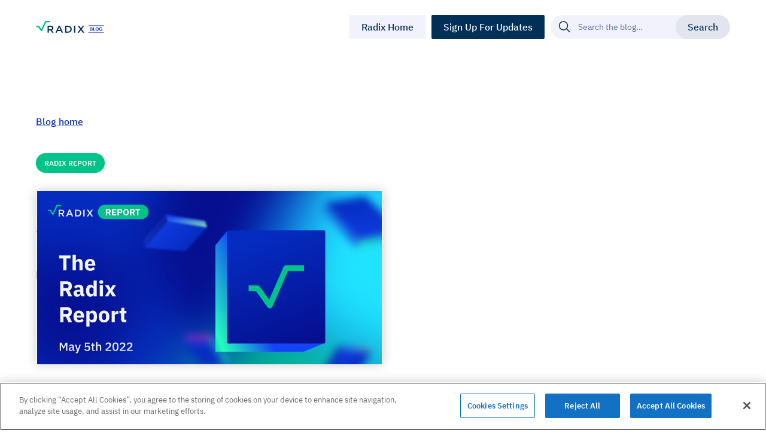

--- FILE ---
content_type: text/html; charset=utf-8
request_url: https://www.radixdlt.com/blog/radix-report-from-rdx-works-may-5th-2022
body_size: 26350
content:
<!DOCTYPE html><!-- Last Published: Mon Jan 26 2026 15:15:25 GMT+0000 (Coordinated Universal Time) --><html data-wf-domain="www.radixdlt.com" data-wf-page="649aa8a9681ec6168a57d94b" data-wf-site="6053f7fca5bf627283b582c2" lang="en" data-wf-collection="649aa8a9681ec6168a57d972" data-wf-item-slug="radix-report-from-rdx-works-may-5th-2022"><head><meta charset="utf-8"/><title>Radix Report - from RDX Works - May 5th 2022 | The Radix Blog | Radix DLT</title><meta content="" name="description"/><meta content="Radix Report - from RDX Works - May 5th 2022 | The Radix Blog | Radix DLT" property="og:title"/><meta content="" property="og:description"/><meta content="https://cdn.prod.website-files.com/60540b6d30224a7cb015203a/629dc4b339b6d10109c42fd0_6274354efc532b51c41d7a64_Report-cover.png" property="og:image"/><meta content="Radix Report - from RDX Works - May 5th 2022 | The Radix Blog | Radix DLT" property="twitter:title"/><meta content="" property="twitter:description"/><meta content="https://cdn.prod.website-files.com/60540b6d30224a7cb015203a/629dc4b339b6d10109c42fd0_6274354efc532b51c41d7a64_Report-cover.png" property="twitter:image"/><meta property="og:type" content="website"/><meta content="summary_large_image" name="twitter:card"/><meta content="width=device-width, initial-scale=1" name="viewport"/><meta content="PLH4k2tg1NsSyflI190jsJtrcx6z3PAjcGhI2lBcQEw" name="google-site-verification"/><link href="https://cdn.prod.website-files.com/6053f7fca5bf627283b582c2/css/radix-web.shared.e422f5d01.min.css" rel="stylesheet" type="text/css" integrity="sha384-5CL10BbZ1LOTUsQtZ35ClvU7S1UDWoVxC24sitx7FSgRrs440/Y1JTRoKK1x0JeJ" crossorigin="anonymous"/><link href="https://fonts.googleapis.com" rel="preconnect"/><link href="https://fonts.gstatic.com" rel="preconnect" crossorigin="anonymous"/><script src="https://ajax.googleapis.com/ajax/libs/webfont/1.6.26/webfont.js" type="text/javascript"></script><script type="text/javascript">WebFont.load({  google: {    families: ["Inter:500,600"]  }});</script><script type="text/javascript">!function(o,c){var n=c.documentElement,t=" w-mod-";n.className+=t+"js",("ontouchstart"in o||o.DocumentTouch&&c instanceof DocumentTouch)&&(n.className+=t+"touch")}(window,document);</script><link href="https://cdn.prod.website-files.com/6053f7fca5bf627283b582c2/60899984b5d494d99cdc8411_Square%20Icon%2032x32.png" rel="shortcut icon" type="image/x-icon"/><link href="https://cdn.prod.website-files.com/6053f7fca5bf627283b582c2/6089990385fcd7a4e9048f77_Square%20Icon%20256x256.png" rel="apple-touch-icon"/><link href="https://www.radixdlt.com/blog/radix-report-from-rdx-works-may-5th-2022" rel="canonical"/><link href="rss.xml" rel="alternate" title="RSS Feed" type="application/rss+xml"/><!-- Google Tag Manager -->
<script>(function(w,d,s,l,i){w[l]=w[l]||[];w[l].push({'gtm.start':
new Date().getTime(),event:'gtm.js'});var f=d.getElementsByTagName(s)[0],
j=d.createElement(s),dl=l!='dataLayer'?'&l='+l:'';j.async=true;j.src=
'https://www.googletagmanager.com/gtm.js?id='+i+dl;f.parentNode.insertBefore(j,f); 
})(window,document,'script','dataLayer','GTM-PKNDV4C');</script>
<!-- End Google Tag Manager-->

<script type='text/javascript' src='https://platform-api.sharethis.com/js/sharethis.js#property=628cfe52549d42001d36920c&product=sop' async='async'></script>
<link rel="stylesheet" href="https://cdn.jsdelivr.net/npm/flickity@2/dist/flickity.min.css">

<style>

.single-content p { overflow-wrap: anywhere; }
.slideholder .flickity-viewport,
.slideholder-labs .flickity-viewport {
  overflow: visible;
}
  
.flickity-button:disabled {
  opacity: 0;
}
  
.flickity-button {
  background: #003057;
  color: #fff;
}
.flickity-prev-next-button {
  width: 60px;
  height: 60px;
}
  
.flickity-prev-next-button .flickity-button-icon {
  left: 30%;
  top: 30%;
  width: 40%;
  height: 40%;
}
  
.flickity-button:hover {
  background: #052cc0;
}
  
.flickity-prev-next-button.next {
  right: -30px;
}
  
.flickity-prev-next-button.previous {
  left: -30px;
}
  
.flickity-page-dots .dot {
  width: 14px;
  height: 14px;
  margin: 0 4px;
  background: #003057;
}
  
.flickity-page-dots {
  position: absolute;
  width: 100%;
  bottom: -40px;
}
  
.radfi-main-slider .flickity-prev-next-button.previous {
  left: auto;
  right:50%;
}

.radfi-main-slider .flickity-prev-next-button.next {
  right: auto;
  left:50%;
}

.radfi-main-slider .flickity-prev-next-button {
    width: 40px;
    height: 40px;
    top: 100%;
    margin-top: 40px;
    margin-left: 5px;
    margin-right: 5px;
}

.radfi-main-slider .flickity-button {
    background: transparent;
    color: #fff;
    border: 1px solid #fff;
}

.radfi-main-slider .flickity-button:hover {
    background: #fff;
    color: #052CC4;
    border: 1px solid #fff;
}

.radfi-main-slider .flickity-button:disabled {
    opacity: 0.3;
}
  
.vidhide {
  opacity: 0;
  user-select: none;
}
  
.c-countdown-holder {
 display: block;
}
  
.c-countdown-holder.small .c_time_group {
  margin: 0;
  padding: 0;
}
.c-countdown-holder.small .c_time_digit {
  font-size: 14px;
  line-height: 30px;
}
  
.c-countdown-holder.small .c-time-clip {
  font-size: 14px;
  line-height: 14px;
}
  
.filter, .filter-eco {
  background: rgba(0, 0, 0, 0.5);
  position: fixed;
  top: 0;
  left: 0;
  width: 100%;
  height: 100vh;
  z-index: 999;
}

.modal {
  position: fixed;
  width: 580px;
  top: 50%;
  left: 50%;
  transform: translate(-50%, -50%);
  z-index: 99999;
}
  
@keyframes fillHeight {
  0% { height: auto; }
  100% { height: 100%; }
}
  
.flickity-resize .carousel-cell,
.flickity-resize .carousel-cell .c-inner {
	min-height: 100%;
  	animation: fillHeight 0s 0.2s linear forwards;
}
  
.blog-slider .carousel-cell,
.blog-slider-small .carousel-cell {
  opacity:0.5;
}
.carousel-cell.is-selected {
  opacity: 1;
}
  
@media only screen and (min-width: 992px) {
  .c-breakout-section .flickity-page-dots {
	display: none;
  }
}
  
.c_team_block:last-child:after  {
  content: " ";
  display: block;
  position: absolute;
  top: 0;
  bottom: 0;
  left: 100%;
  width: 9000000px;
  background-color: white;
}
  
  
.whr-items {
  list-style-type: none;
  padding: 0;
} 
.whr-info {
  display: none;
}
.whr-title a {  
  height: 60px;
  margin-bottom: 10px;
  -webkit-box-pack: center;
  -webkit-justify-content: center;
  -ms-flex-pack: center;
  justify-content: center;
  background-color: #003057;
  color: #fff;
  display: -webkit-box;
  display: -webkit-flex;
  display: -ms-flexbox;
  display: flex;
  padding: 0 24px;
  -webkit-box-align: center;
  -webkit-align-items: center;
  -ms-flex-align: center;
  align-items: center;
  border-radius: 2px;
  -webkit-transition: color .2s,border-color .2s,background-color .2s;
  transition: color .2s,border-color .2s,background-color .2s;
  font-size: 16px;
  line-height: 24px;
  font-weight: 500;
  text-decoration: none;
  text-align: center;
}

.whr-title a:hover {
  background-color: #00c389;
}
  
.blog-desc a:last-child {
  display:none;
}
  
.hide { display: none !important; }
  
/* Hide sticky scrollbar */
.fs-sticky-holder::-webkit-scrollbar {
  display: none;
}

.fs-sticky-holder {
  -ms-overflow-style: none;
  scrollbar-width: none;
}

  
</style>

<meta name="facebook-domain-verification" content="dna02xx6erxldww7io7i3ggr2ta39d" />

<!-- Hotjar Tracking Code for https://www.radixdlt.com/ -->
<script>
    (function(h,o,t,j,a,r){
        h.hj=h.hj||function(){(h.hj.q=h.hj.q||[]).push(arguments)};
        h._hjSettings={hjid:1904304,hjsv:6};
        a=o.getElementsByTagName('head')[0];
        r=o.createElement('script');r.async=1;
        r.src=t+h._hjSettings.hjid+j+h._hjSettings.hjsv;
        a.appendChild(r);
    })(window,document,'https://static.hotjar.com/c/hotjar-','.js?sv=');
</script>

<!-- MailerLite Universal -->
<script>
    (function(w,d,e,u,f,l,n){w[f]=w[f]||function(){(w[f].q=w[f].q||[])
    .push(arguments);},l=d.createElement(e),l.async=1,l.src=u,
    n=d.getElementsByTagName(e)[0],n.parentNode.insertBefore(l,n);})
    (window,document,'script','https://assets.mailerlite.com/js/universal.js','ml');
    ml('account', '19241');
</script>
<!-- End MailerLite Universal --></head><body><div class="banner-wrap"><a data-w-id="421cf4db-2453-441c-6135-5b6acee23bec" href="https://radquest.io" class="banner-top w-inline-block"><img src="https://cdn.prod.website-files.com/6053f7fca5bf627283b582c2/66a6ab43877f9f4b5f107692_JettyButton_Joyful.png" loading="lazy" alt="" class="imgbanner"/><div class="content-banner"><div class="heading-abber">DeFi Anyone Can <span class="italicheading">Confidently Use</span></div><div class="bannersub"><strong>Learn about Radix</strong> and collect rewards as you journey through Jetty’s quests.</div></div><img src="https://cdn.prod.website-files.com/6053f7fca5bf627283b582c2/66a6ae4126a129f05b460e2f_Radquest%20Logo.svg" loading="lazy" alt="" class="imgrad"/><div class="button-banner"><div class="txt003">Start Now</div><img src="https://cdn.prod.website-files.com/6053f7fca5bf627283b582c2/66a6af87877f9f4b5f130d57_Frame%202416.svg" loading="lazy" alt="" class="imgsign is003"/></div></a><div data-w-id="421cf4db-2453-441c-6135-5b6acee23bfc" class="x-holder x2"><img src="https://cdn.prod.website-files.com/6053f7fca5bf627283b582c2/66a6b05f4c8db4dac8e27066_close%20(1).svg" loading="lazy" alt="" class="imgclose"/></div></div><div data-collapse="medium" data-animation="default" data-duration="0" data-easing="ease" data-easing2="ease" role="banner" class="navbar w-nav"><div class="c-signup-modal"><div id="modal-signup" class="modal signup"><h4 class="bm-20">Stay updated on the latest Radix news</h4><a href="#" class="modal-close w-inline-block"><img src="https://cdn.prod.website-files.com/6053f7fca5bf627283b582c2/6084b97271f01d685eece365_close.svg" loading="lazy" alt="" class="image-12"/></a><div><div id="signup-1" class="ml-form w-embed"><div class="ml-embedded" data-form="b80Tby"></div></div><div class="privacy-policy"><div>By clicking “Submit”, you agree to our <a href="/privacy-policy" target="_blank" class="privacy-link">Privacy policy</a>. We’ll occasionally send you emails about Radix.</div></div></div></div></div><div class="w-embed w-iframe"><!-- Google Tag Manager (noscript) -->
<noscript><iframe src="https://www.googletagmanager.com/ns.html?id=GTM-PKNDV4C"
height="0" width="0" style="display:none;visibility:hidden"></iframe></noscript>
<!-- End Google Tag Manager (noscript) -->
<div id="fsignup" class="filter" hidden="hidden"></div></div><div class="container is--flex-nav"><a href="/blog" class="logo-holder blog w-nav-brand"><img src="https://cdn.prod.website-files.com/6053f7fca5bf627283b582c2/62877d59bf53486d26bed3c6_logo-blog.svg" loading="lazy" alt="Radix Blog Logo
"/></a><nav role="navigation" class="nav-menu hidden w-nav-menu"><div class="div-block-63"><div data-hover="false" data-delay="0" class="dp-dropdown w-dropdown"><div class="nav-link dp w-dropdown-toggle"><div class="icon-dp w-icon-dropdown-toggle"></div><div>Papers</div></div><nav class="dropdown-list-2 w-dropdown-list"><div class="container id-dp"><div class="div-block-71"><div class="dp-holder"><h4 class="dp-title">Papers</h4><div class="div-block-73"><img src="https://cdn.prod.website-files.com/6053f7fca5bf627283b582c2/60874039177748523c0071a6_Polygon%204.svg" loading="lazy" alt="" class="dp-top-triangle"/></div><div class="w-layout-grid grid-3"><div class="div-block-74"><a href="https://radixdlt.com/whitepapers/defi" target="_blank" class="wp-large w-inline-block"><div class="wp-large-img-holder"><img src="https://cdn.prod.website-files.com/6053f7fca5bf627283b582c2/608943a8d3891d2c22341a46_Radix-Whitepaper-Defi.svg" loading="lazy" alt="" class="img-wp-large"/></div><div><div class="title-wp">White Paper</div><div class="bm-10"><h5>How Radix is building the future of DeFi</h5></div><p class="text-small">No maths. Read this to learn about how Radix is building the future of DeFi. 30 pages of pure DeFi goodness! - Read now</p></div></a></div><div class="div-block-77"><a href="https://arxiv.org/abs/2008.04450" target="_blank" class="wp-smaller w-inline-block"><div class="wp-smaller-img-holder"><img src="https://cdn.prod.website-files.com/6053f7fca5bf627283b582c2/6085a0406c47fa974d79959e_Radix-Whitepaper-Shards.svg" loading="lazy" alt="" class="img-wp-smaller"/></div><div class="wp-inner"><div class="title-wp">White Paper</div><div class="bm-10"><h5>Atomic cross-shard consensus</h5></div><p class="text-small">Math proof by the University of California, Davis - Read now</p></div></a><a href="https://radixdlt.com/whitepapers/consensus" target="_blank" class="wp-smaller w-inline-block"><div class="wp-smaller-img-holder"><img src="https://cdn.prod.website-files.com/6053f7fca5bf627283b582c2/6089528ce8973f13a84d3033_Radix-Whitepaper-Cerebus.svg" loading="lazy" alt="" class="img-wp-smaller"/></div><div class="wp-inner"><div class="title-wp">White Paper</div><div class="bm-10"><h5>A Breakthrough in Consensus Theory</h5></div><p class="text-small">Learn about Linear Scaling Without Breaking Composability - Read now</p></div></a><a href="https://learn.radixdlt.com/categories/radix-tokens-tokenomics" target="_blank" class="wp-smaller is-last w-inline-block"><div class="wp-smaller-img-holder"><img src="https://cdn.prod.website-files.com/6053f7fca5bf627283b582c2/60a7aa9178851d54c8737e43_Radix-Economics.svg" loading="lazy" alt="" class="img-wp-smaller"/></div><div class="wp-inner"><div class="title-wp">Economics</div><div class="bm-10"><h5><strong>Radix Economics</strong></h5></div><p class="text-small hide">Same content, less maths, more diagrams - Coming soon</p><p class="text-small">The Radix Tokenomics: XRD and eXRD token details - Read Now</p></div></a></div></div></div></div></div></nav></div><a href="https://developers.radixdlt.com/" target="_blank" class="nav-link w-nav-link">Developers &lt;/&gt;<br/></a><div data-hover="false" data-delay="0" class="dp-dropdown docs w-dropdown"><div class="nav-link dp w-dropdown-toggle"><div class="icon-dp w-icon-dropdown-toggle"></div><div>Use Radix</div></div><nav class="dropdown-list left w-dropdown-list"><div class="dp-inner mob-menu"><div class="dp-triangle mob-hide"><img src="https://cdn.prod.website-files.com/6053f7fca5bf627283b582c2/60874039177748523c0071a6_Polygon%204.svg" loading="lazy" alt="" class="dp-top-triangle"/></div><a href="https://wallet.radixdlt.com/" target="_blank" class="dp-link w-dropdown-link">Desktop Wallet</a><a href="https://docs.radixdlt.com/main/user-applications/ledger-app-sideload.html" target="_blank" class="dp-link w-dropdown-link">Hardware Wallet</a><a href="https://explorer.radixdlt.com/" target="_blank" class="dp-link w-dropdown-link">Explorer</a><a href="https://www.instapass.io/" target="_blank" class="dp-link w-dropdown-link">Instapass</a><a href="https://www.instabridge.io/" target="_blank" class="dp-link w-dropdown-link">Instabridge</a></div></nav></div><div data-hover="false" data-delay="0" class="dp-dropdown docs w-dropdown"><div class="nav-link dp w-dropdown-toggle"><div class="icon-dp w-icon-dropdown-toggle"></div><div>Learn</div></div><nav class="dropdown-list left w-dropdown-list"><div class="dp-inner mob-menu"><div class="dp-triangle mob-hide"><img src="https://cdn.prod.website-files.com/6053f7fca5bf627283b582c2/60874039177748523c0071a6_Polygon%204.svg" loading="lazy" alt="" class="dp-top-triangle"/></div><a href="https://learn.radixdlt.com/" target="_blank" class="dp-link w-dropdown-link">Knowledge Base</a><a href="/blog" class="dp-link w-dropdown-link">Blog</a><a href="/podcast" class="dp-link w-dropdown-link">DeFi Download Podcast</a><a href="/archived/careers" class="dp-link w-dropdown-link">Careers</a><a href="/community" class="dp-link w-dropdown-link">Community</a><a href="/events" class="dp-link w-dropdown-link">Events</a></div></nav></div></div></nav><div class="sidebar-holder blog"><div class="nav-sidebar-button is-blog"><a href="/" class="t_button right-pad w-inline-block"><div>Radix Home</div></a><a href="#" id="signup1" class="t_button is_hero-btn w-inline-block"><div>Sign Up For Updates</div></a></div><form action="/search" class="c-search mobile-hide w-form"><input class="search-input w-input" maxlength="256" name="query" placeholder="Search the blog…" type="search" id="search" required=""/><input type="submit" class="t_button is-search w-button" value="Search"/></form></div></div></div><div class="search-mobile"><div class="container"><form action="/search" class="c-search w-form"><input class="search-input w-input" maxlength="256" name="query" placeholder="Search the blog…" type="search" id="search" required=""/><input type="submit" class="t_button is-search w-button" value="Search"/></form></div></div><div class="c-section is-blog-single"><div class="main-content"><div class="container"><div class="blog-hero-wrapper"><div class="blog-page-holder"><div class="blog-bc"><a href="/blog" class="blog-link">Blog home</a></div><div class="bm-20"><div class="w-dyn-list"><div role="list" class="w-dyn-items"><div role="listitem" class="collection-item-3 w-dyn-item"><a href="/blog-category/radix-report" class="w-inline-block"><div style="color:white;background-color:#00c389" class="cbfs-tag">Radix Report</div></a></div></div></div><div class="dnone w-dyn-list"><div role="list" class="coll-list-nest w-dyn-items"><div role="listitem" class="collection-item-3 w-dyn-item"><a href="/blog-category/radix-report" class="w-inline-block"><div style="color:white;background-color:#00c389" class="cbfs-tag">Radix Report</div></a></div></div></div></div><div id="w-node-_5b831036-86d0-f75e-6cd5-d70ce037f73e-8a57d94b" class="blog-single-img-holder"><div style="background-image:url(&quot;https://cdn.prod.website-files.com/60540b6d30224a7cb015203a/629dc4b339b6d10109c42fd0_6274354efc532b51c41d7a64_Report-cover.png&quot;)" class="blog-single-img-inner"></div></div><div class="bm-20"><h2>Radix Report - from RDX Works - May 5th 2022</h2></div><div>May 5, 2022</div></div></div></div></div><div class="main-blog-bg left"><div class="bottom-triangle"><img src="https://cdn.prod.website-files.com/6053f7fca5bf627283b582c2/62428c4c7ea8837c60c73442_traingle-hero-white.webp" loading="lazy" sizes="(max-width: 479px) 100vw, 378px" srcset="https://cdn.prod.website-files.com/6053f7fca5bf627283b582c2/62428c4c7ea8837c60c73442_traingle-hero-white-p-500.webp 500w, https://cdn.prod.website-files.com/6053f7fca5bf627283b582c2/62428c4c7ea8837c60c73442_traingle-hero-white-p-800.webp 800w, https://cdn.prod.website-files.com/6053f7fca5bf627283b582c2/62428c4c7ea8837c60c73442_traingle-hero-white-p-1080.webp 1080w, https://cdn.prod.website-files.com/6053f7fca5bf627283b582c2/62428c4c7ea8837c60c73442_traingle-hero-white-p-2600.webp 2600w, https://cdn.prod.website-files.com/6053f7fca5bf627283b582c2/62428c4c7ea8837c60c73442_traingle-hero-white-p-3200.webp 3200w, https://cdn.prod.website-files.com/6053f7fca5bf627283b582c2/62428c4c7ea8837c60c73442_traingle-hero-white.webp 4096w" alt="" class="blog-triangle left"/></div></div></div><div class="c-section is-blog-content"><div class="container"><div class="single-blog-content"><div id="w-node-_5b831036-86d0-f75e-6cd5-d70ce037f74b-8a57d94b" class="single-main-content"><div id="content" data-content="true" class="single-content w-richtext"><figure style="padding-bottom:33.723653395784545%" class="w-richtext-align-center w-richtext-figure-type-video"><div><iframe src="https://www.youtube.com/embed/yQlgBPoNn3c" scrolling="no" frameborder="0" allowfullscreen="true"></iframe></div></figure><h4><strong>Overview - Piers Ridyard, CEO</strong></h4><p>Multi-platinum selling singer, songwriter, and producer <a href="https://www.youtube.com/watch?v=KQ6zr6kCPj8">RedFoo of LMFAO</a> is going to do a Scrypto hackathon at his house in Malibu California in just over 1 month! </p><p>Not only that: you (yes you) can apply to be part of the FooCrew and come and stay for 3 days at the Party Rock Rauch, and hack some epic dApps together with the legend himself.</p><p>More details can be found here, <a href="https://www.radixdlt.com/post/legendary-musician-redfoo-teams-up-with-radix-to-host-foohack">be sure to check it out</a>.</p><p>If you are wondering how RedFoo even came to fall in love with coding and Radix, you can learn more in an interview I am doing on my podcast with him on the DeFi Download, out this Friday. </p><p>If you haven’t already subscribed, firstly, I am mortally offended (no, not really, but we do have some awesome guests, so you should definitely tune in), and secondly here are the links to get it on your favorite podcast catcher:</p><p><a href="https://podcasts.apple.com/gb/podcast/the-defi-download/id1513155088">Apple Podcasts</a></p><p><a href="https://open.spotify.com/show/3stSE0dzcf0EXRKmV9baCv?si=fce537f92ead42c6">Spotify</a></p><p><a href="https://youtube.com/playlist?list=PLBGHv3uedRNRRmuo-yKwustqHWU15eWGM">YouTube</a></p><p>On the general crypto universe side of things, the scalability debate continues to rage on with Yuga Labs (the creators behind Bored Apes and ApeCoin) experiencing some serious congestion issues on Ethereum and are now looking at creating their own layer 1 protocol.</p><p>Unfortunately, that is unlikely to solve their issues if they stick to the EVM (Ethereum Virtual Machine) and Solidity. Looking under the hood of Radix reveals one of the secret weapons of the Radix Engine - it is really, really scalable for things like minting NFTs, or basically anything that is more complex than just a simple transaction (which is basically the whole of DeFi and Web 3.0).</p><p>To find out more about what I am talking about and why the Radix Engine is even cooler than you realized, jump into this <a href="https://twitter.com/PiersRidyard/status/1521245188508819456?s=20&amp;t=Jyfz29dJZw_uc23yENz42g">thread.</a></p><h4><strong>Strategy &amp; Marketing (Adam Simmons, CSO &amp; Jeremy Epstein, CMO)</strong> </h4><p>If you haven’t had a chance to digest <a href="https://www.radixdlt.com/post/marketing-wen-sday-shard-3">Marketing Wen-sday Shard #3,</a> I’d recommend you take a look at it. That will give you a good handle on what’s going on marketing-wise, but of course, we’re not slowing down. One of my mottoes is: Never Stop Marketing.</p><p>Last week, we announced the<a href="https://www.radixdlt.com/post/radix-open-arena"> next Radix Chess tournament.</a>  What I love about this is it’s not only fun, interactive, and will help drive awareness, but it’s very much on brand.  Radix is a community of thoughtful and intentional people.  That’s what we are about and we will succeed or fail with that approach. I like to say that our brand tone is “we’re serious about DeFi, but we don’t take ourselves too seriously.” The event will be co promoted and streamed live by <a href="https://www.twitch.tv/lichessdotorg">Lichess.org</a>, along Twitch streamers <a href="https://www.twitch.tv/fionchetta">Finochetta</a>, <a href="https://www.twitch.tv/penguingm1">Penguingm1,</a> and on YouTube in Spanish by <a href="https://www.youtube.com/c/AjedrezGuerrero">Ajedrez Guerrero</a>. You can register to play with the pros <a href="https://lichess.org/tournament/b7egMPs4">here.</a> </p><p>In terms of being serious about DeFi, we’re serious about helping people get educated on the fundamental flaws inherent in the EVM/message-oriented model of DeFi and how the Radix Engine changes that game, which is why it’s been so rewarding to see the uptake that the <a href="https://twitter.com/radixdlt/status/1519017202355159047">“Rekt Retweet” series has been receiving</a>. In fact, as of this writing, Rekt Retweets have nearly 800 likes, which is quite impressive. Take a moment and share it with your network.</p><p>Between the Rekt Retweet series and our new <a href="https://twitter.com/radixdlt/status/1520130879623999488">“Why DeFi Devs Love Scrypto” </a>posts, we’re seeing some nice growth in our community properties.  Not only is our Twitter follower count over 150k, but we hit 20k in Telegram. What’s more, Piers got a nice note from a deep Crypto OG who forwarded an internal note from one of his research teams. </p><blockquote>‍<em><br/>&quot;I&#x27;ve got the feeling they [Radix] are really doing the job on both the tech and business sides. The telegram community is also awesome, they don&#x27;t do sh*t posting like in 90% of the projects out there.&quot;</em></blockquote><p>Big shout out to Jacob, Farah, and Kevin, for driving such an inspiring atmosphere.</p><p>I’m writing this report on the train back from New York City where I just attended the Radix Revelation MeetUp-Brooklyn and it was AWESOME and in a funky place with, shall we say, some unique flair.  There was a  ton of great energy.  We had 25 people there and the vibe was fantastic. Big shout out to Eli and Steffan for making it happen.  I’m excited to be attending additional meet-ups in Montreal, Helsinki, Barcelona, and Tel Aviv this month as well.</p><figure style="max-width:1600pxpx" class="w-richtext-align-fullwidth w-richtext-figure-type-image"><div><img src="https://cdn.prod.website-files.com/60540b6d30224a7cb015203a/62740d131ac4a155b56bd1ca_iWCMRRSWAf5e-WtG0Ou74EfqUgySo_JOAw8avWi8HuKv0NusikUwOWWjqgn6_Pj9w2jG4HRL8aOo8HdX1yui32USL1Rr_rsc_53UlWb6ka6gemxZX4C4SSXvG55RyNz54DbwBTi2yaYFHCfXYA.jpeg" alt=""/></div></figure><figure style="max-width:1600pxpx" class="w-richtext-align-fullwidth w-richtext-figure-type-image"><div><img src="https://cdn.prod.website-files.com/60540b6d30224a7cb015203a/62740d2a28d891dd1947fa54_uVrtDi_sBhaoNAg8HFBA5NSOABsN4Yh7s3GcI2U8I3Nkly1nN8YvmWHm3sMjtEvmkjTH6cX9tw9H8QL-ABTP-93CaAkfNcrLT_fvVJH_JsDEn0YgxY0Hz0k0QIXMJoAs6zbwi5Avv1S83EjIkg.jpeg" alt=""/></div></figure><p>And before I sign off, let’s not forget the upcoming FooHack with world-famous musician, RedFoo as the host, the upcoming takeover of the Brave homepage on May 10th, and, looking a bit further out, Radix at Consensus in Austin in June (post coming on that next week).</p><p>In short, a lot of good activity going on, and thank you for your support.</p><h4><strong>Development (Russell Harvey, CTO &amp; Matthew Hine, CPO)</strong></h4><p>The big news from the tech side of the shop is that we successfully released Scrypto v0.4 on schedule, which enables an early form of frontend development and incorporates our shiny new authorization model; be sure to <a href="https://www.radixdlt.com/post/scrypto-v0-4-released">read about it here</a> if you haven’t already.  Our goal from this point forward is for future Scrypto releases to be more additive in nature, rather than revamping existing systems.  In other words, developers can expect that porting their code from release to release will start being a trivial process.</p><p>While on the topic of Scrypto, we have just started a <a href="https://www.radixdlt.com/post/scrypto-oracle-challenge">new community challenge</a> centered around a staple piece of DeFi infrastructure - oracles!  Submissions to our previous DEX challenge were tremendously high quality, and we hope to see the same again.</p><p>We have completed the design of a system for removing validators who miss too many rounds of consensus, allowing them to take the time they need to resolve their issues without slowing the network down unnecessarily.  Implementation of this design on Olympia is now being scheduled, and we’ll write up the particulars of how it works soon.</p><p>Finally, the long-awaited coordinated forking release for Olympia is in the last phases of testing and is expected to release within the next couple of weeks.</p><h4><strong>Update provided by members of the Radix community*</strong></h4><ul role="list"><li>Samuskycoin has announced a $15,000 competition for Scrypto DeFi developers, running between April 25th and June 27th. Further details can be found <a href="https://github.com/defiyields/Samusky-Scrypto-Challenge/blob/main/README.md">here</a>, or by reaching out in the Samusky <a href="https://t.me/SamuskySMK">telegram</a>.</li></ul><p>*Updates provided by members of the Radix community</p></div></div><div id="w-node-_5b831036-86d0-f75e-6cd5-d70ce037f805-8a57d94b" class="single-sidebar"><div class="sidebar-section"><div class="bm-20"><h4>Posted by</h4></div><a href="/blog-author/rdx-works" class="author-group w-inline-block"><div style="background-image:none" class="author-img small w-condition-invisible"></div><div class="author-holder"><h5>RDX Works</h5><div class="author-role w-dyn-bind-empty"></div></div></a></div><div class="sticky-comp"><div class="toc w-embed"><dl id="toc"></dl>
<style>
.active .dot {
  background: #052CC0;
}
</style></div><div class="sidebar-section"><div class="bm-20"><h4>Share this post</h4></div><div class="w-embed"><!-- ShareThis BEGIN --><div class="sharethis-inline-share-buttons"></div><!-- ShareThis END --></div></div><div class="sidebar-section"><h4>Related Articles</h4><div class="w-dyn-list"><div role="list" class="collection-list-3 w-dyn-items"><div role="listitem" class="w-dyn-item"><a href="/blog/radix-report-from-rdx-works-21-october-2022" class="related-link w-inline-block"><div>Radix Report - from RDX Works - 21 October 2022</div></a></div><div role="listitem" class="w-dyn-item"><a href="/blog/radix-report-from-rdx-works-22nd-september-2022" class="related-link w-inline-block"><div>Radix Report - from RDX Works - 22nd September 2022</div></a></div><div role="listitem" class="w-dyn-item"><a href="/blog/radix-report-from-rdx-works-8th-september" class="related-link w-inline-block"><div>Radix Report - from RDX Works - 8th September</div></a></div><div role="listitem" class="w-dyn-item"><a href="/blog/radix-report-from-rdx-works-august-26th" class="related-link w-inline-block"><div>Radix Report - from RDX Works - 26th August</div></a></div></div></div></div><div class="blog-sidebar-ns"><div class="bm-20"><h4>Subscribe to our newsletter</h4></div><div class="div-block-135"><div>Subscribe to receive the latest Radix updates.</div></div><div id="signup-3" class="ml-form w-embed"><div class="ml-embedded" data-form="RSre69"></div></div><div class="privacy-policy"><div>By clicking “Submit”, you agree to our <a href="/privacy-policy" target="_blank" class="privacy-link">Privacy policy</a>. We’ll occasionally send you emails about Radix.</div></div></div></div></div></div></div></div><div class="c-section is-tags isauto02"><div class="container z-index-20"><div class="div-block-130"><div id="w-node-_5b831036-86d0-f75e-6cd5-d70ce037f834-8a57d94b"><div>Discover</div><h2>Explore more topics</h2></div><div id="w-node-_80aa40a1-f822-b623-25ed-3d3823cd4943-23cd4943" class="w-dyn-list"><div role="list" class="w-dyn-items"><div role="listitem" class="collection-item w-dyn-item"><a href="/blog-category/ama" class="tag-link">AMA</a></div><div role="listitem" class="collection-item w-dyn-item"><a href="/blog-category/community-ecosystem" class="tag-link">Community &amp; Ecosystem</a></div><div role="listitem" class="collection-item w-dyn-item"><a href="/blog-category/crypto-defi" class="tag-link">Crypto &amp; DeFi</a></div><div role="listitem" class="collection-item w-dyn-item"><a href="/blog-category/events" class="tag-link">Events</a></div><div role="listitem" class="collection-item w-dyn-item"><a href="/blog-category/product-roadmap" class="tag-link">Product &amp; Roadmap</a></div><div role="listitem" class="collection-item w-dyn-item"><a href="/blog-category/radix-labs" class="tag-link">Radix Labs</a></div><div role="listitem" class="collection-item w-dyn-item"><a href="/blog-category/radix-report" class="tag-link">Radix Report</a></div><div role="listitem" class="collection-item w-dyn-item"><a href="/blog-category/scrypto-developers" class="tag-link">Scrypto &amp; Developers</a></div><div role="listitem" class="collection-item w-dyn-item"><a href="/blog-category/team" class="tag-link">Team</a></div><div role="listitem" class="collection-item w-dyn-item"><a href="/blog-category/tech-blog" class="tag-link">Tech Blog</a></div><div role="listitem" class="collection-item w-dyn-item"><a href="/blog-category/token" class="tag-link">Token</a></div></div></div></div></div><div class="slideholder is-blog-slider isautoh w-dyn-list"><div role="list" class="blog-slider-small isautoh w-clearfix w-dyn-items"><div role="listitem" class="carousel-cell is-blog-slider mh mh02 w-dyn-item"><div class="c-blog-item-link-slide b02"><div class="c-blog-img-holder"><div style="background-image:url(&quot;https://cdn.prod.website-files.com/60540b6d30224a7cb015203a/697781f1431085022a21bd82_2026%20transition%20stack.png&quot;)" class="c-img-blog-inner"></div></div><div class="blog-inner"><div class="tag-link-holder"><div class="w-dyn-list"><div role="list" class="w-dyn-items"><div role="listitem" class="cat-c-item w-dyn-item"><a href="/blog-category/product-roadmap" class="cat-tag-link w-inline-block"><div style="color:white;background-color:#052cc0" class="cbfs-tag">Product &amp; Roadmap</div></a></div><div role="listitem" class="cat-c-item w-dyn-item"><a href="/blog-category/community-ecosystem" class="cat-tag-link w-inline-block"><div style="color:#003057;background-color:#21ffbe" class="cbfs-tag">Community &amp; Ecosystem</div></a></div></div></div></div><div class="blog-link-title"><div class="bm-10"><h4>The Foundation Operational Stack: Mapping the 2026 Transition</h4></div><p class="blog-desc w-dyn-bind-empty"></p></div><div class="cbfs-date-holder"><div class="cbfs-date">January 26, 2026</div></div></div><a href="/blog/the-foundation-operational-stack-mapping-the-2026-transition" class="full-blog-link w-inline-block"></a></div></div><div role="listitem" class="carousel-cell is-blog-slider mh mh02 w-dyn-item"><div class="c-blog-item-link-slide b02"><div class="c-blog-img-holder"><div style="background-image:url(&quot;https://cdn.prod.website-files.com/60540b6d30224a7cb015203a/697756a56851c75146393f75_RR%20S1%20Results.png&quot;)" class="c-img-blog-inner"></div></div><div class="blog-inner"><div class="tag-link-holder"><div class="w-dyn-list"><div role="list" class="w-dyn-items"><div role="listitem" class="cat-c-item w-dyn-item"><a href="/blog-category/community-ecosystem" class="cat-tag-link w-inline-block"><div style="color:#003057;background-color:#21ffbe" class="cbfs-tag">Community &amp; Ecosystem</div></a></div><div role="listitem" class="cat-c-item w-dyn-item"><a href="/blog-category/token" class="cat-tag-link w-inline-block"><div style="color:hsla(0, 0.00%, 100.00%, 1.00);background-color:#052cc0" class="cbfs-tag">Token</div></a></div></div></div></div><div class="blog-link-title"><div class="bm-10"><h4>Radix Rewards ‍Season 1 Consultation: Final Results and Implementation</h4></div><p class="blog-desc w-dyn-bind-empty"></p></div><div class="cbfs-date-holder"><div class="cbfs-date">January 26, 2026</div></div></div><a href="/blog/radix-rewards-season-1-consultation-final-results-and-implementation" class="full-blog-link w-inline-block"></a></div></div><div role="listitem" class="carousel-cell is-blog-slider mh mh02 w-dyn-item"><div class="c-blog-item-link-slide b02"><div class="c-blog-img-holder"><div style="background-image:url(&quot;https://cdn.prod.website-files.com/60540b6d30224a7cb015203a/69724275d021399fbcaf9f40_RR%20S1%20Consultation%20Update.png&quot;)" class="c-img-blog-inner"></div></div><div class="blog-inner"><div class="tag-link-holder"><div class="w-dyn-list"><div role="list" class="w-dyn-items"><div role="listitem" class="cat-c-item w-dyn-item"><a href="/blog-category/community-ecosystem" class="cat-tag-link w-inline-block"><div style="color:#003057;background-color:#21ffbe" class="cbfs-tag">Community &amp; Ecosystem</div></a></div><div role="listitem" class="cat-c-item w-dyn-item"><a href="/blog-category/token" class="cat-tag-link w-inline-block"><div style="color:hsla(0, 0.00%, 100.00%, 1.00);background-color:#052cc0" class="cbfs-tag">Token</div></a></div></div></div></div><div class="blog-link-title"><div class="bm-10"><h4>‍Season 1 Consultation Results &amp; Next Steps</h4></div><p class="blog-desc w-dyn-bind-empty"></p></div><div class="cbfs-date-holder"><div class="cbfs-date">January 22, 2026</div></div></div><a href="/blog/season-1-consultation-results-next-steps" class="full-blog-link w-inline-block"></a></div></div><div role="listitem" class="carousel-cell is-blog-slider mh mh02 w-dyn-item"><div class="c-blog-item-link-slide b02"><div class="c-blog-img-holder"><div style="background-image:url(&quot;https://cdn.prod.website-files.com/60540b6d30224a7cb015203a/696f91b3db91136a3793f432_Scyrpto%201.3.1.png&quot;)" class="c-img-blog-inner"></div></div><div class="blog-inner"><div class="tag-link-holder"><div class="w-dyn-list"><div role="list" class="w-dyn-items"><div role="listitem" class="cat-c-item w-dyn-item"><a href="/blog-category/scrypto-developers" class="cat-tag-link w-inline-block"><div style="color:hsla(0, 0.00%, 100.00%, 1.00);background-color:#ff43ca" class="cbfs-tag">Scrypto &amp; Developers</div></a></div></div></div></div><div class="blog-link-title"><div class="bm-10"><h4>Scrypto 1.3.1: Unlocking Modern Rust Support</h4></div><p class="blog-desc w-dyn-bind-empty"></p></div><div class="cbfs-date-holder"><div class="cbfs-date">January 20, 2026</div></div></div><a href="/blog/scrypto-1-3-1-unlocking-modern-rust-support" class="full-blog-link w-inline-block"></a></div></div><div role="listitem" class="carousel-cell is-blog-slider mh mh02 w-dyn-item"><div class="c-blog-item-link-slide b02"><div class="c-blog-img-holder"><div style="background-image:url(&quot;https://cdn.prod.website-files.com/60540b6d30224a7cb015203a/69692dbd68a83c48372ca593_Hyperscale%20Interim.png&quot;)" class="c-img-blog-inner"></div></div><div class="blog-inner"><div class="tag-link-holder"><div class="w-dyn-list"><div role="list" class="w-dyn-items"><div role="listitem" class="cat-c-item w-dyn-item"><a href="/blog-category/radix-labs" class="cat-tag-link w-inline-block"><div style="color:hsla(235.93984962406014, 0.00%, 100.00%, 1.00);background-color:hsla(189, 82.17%, 59.54%, 1.00)" class="cbfs-tag">Radix Labs</div></a></div><div role="listitem" class="cat-c-item w-dyn-item"><a href="/blog-category/product-roadmap" class="cat-tag-link w-inline-block"><div style="color:white;background-color:#052cc0" class="cbfs-tag">Product &amp; Roadmap</div></a></div></div></div></div><div class="blog-link-title"><div class="bm-10"><h4>Hyperscale: Completing the Interim Phase</h4></div><p class="blog-desc w-dyn-bind-empty"></p></div><div class="cbfs-date-holder"><div class="cbfs-date">January 15, 2026</div></div></div><a href="/blog/hyperscale-completing-the-interim-phase" class="full-blog-link w-inline-block"></a></div></div><div role="listitem" class="carousel-cell is-blog-slider mh mh02 w-dyn-item"><div class="c-blog-item-link-slide b02"><div class="c-blog-img-holder"><div style="background-image:url(&quot;https://cdn.prod.website-files.com/60540b6d30224a7cb015203a/6961564701cbadc4bb8d1752_2026%20Strategy.png&quot;)" class="c-img-blog-inner"></div></div><div class="blog-inner"><div class="tag-link-holder"><div class="w-dyn-list"><div role="list" class="w-dyn-items"><div role="listitem" class="cat-c-item w-dyn-item"><a href="/blog-category/community-ecosystem" class="cat-tag-link w-inline-block"><div style="color:#003057;background-color:#21ffbe" class="cbfs-tag">Community &amp; Ecosystem</div></a></div><div role="listitem" class="cat-c-item w-dyn-item"><a href="/blog-category/product-roadmap" class="cat-tag-link w-inline-block"><div style="color:white;background-color:#052cc0" class="cbfs-tag">Product &amp; Roadmap</div></a></div></div></div></div><div class="blog-link-title"><div class="bm-10"><h4>2026 Strategy: The Next Chapter of Radix</h4></div><p class="blog-desc w-dyn-bind-empty"></p></div><div class="cbfs-date-holder"><div class="cbfs-date">January 9, 2026</div></div></div><a href="/blog/2026-strategy-the-next-chapter-of-radix" class="full-blog-link w-inline-block"></a></div></div></div></div><div class="mesh-holder"><div data-poster-url="https://cdn.prod.website-files.com/6053f7fca5bf627283b582c2/60ba5985f394bf1012c0c83a_Comp 1 - v2-poster-00001.jpg" data-video-urls="https://cdn.prod.website-files.com/6053f7fca5bf627283b582c2/60ba5985f394bf1012c0c83a_Comp 1 - v2-transcode.mp4,https://cdn.prod.website-files.com/6053f7fca5bf627283b582c2/60ba5985f394bf1012c0c83a_Comp 1 - v2-transcode.webm" data-autoplay="true" data-loop="true" data-wf-ignore="true" data-beta-bgvideo-upgrade="false" class="mesh-vid-2 z5 w-background-video w-background-video-atom"><video id="5b831036-86d0-f75e-6cd5-d70ce037f85e-video" autoplay="" loop="" style="background-image:url(&quot;https://cdn.prod.website-files.com/6053f7fca5bf627283b582c2/60ba5985f394bf1012c0c83a_Comp 1 - v2-poster-00001.jpg&quot;)" muted="" playsinline="" data-wf-ignore="true" data-object-fit="cover"><source src="https://cdn.prod.website-files.com/6053f7fca5bf627283b582c2/60ba5985f394bf1012c0c83a_Comp 1 - v2-transcode.mp4" data-wf-ignore="true"/><source src="https://cdn.prod.website-files.com/6053f7fca5bf627283b582c2/60ba5985f394bf1012c0c83a_Comp 1 - v2-transcode.webm" data-wf-ignore="true"/></video></div><div class="bottom-triangle"><img src="https://cdn.prod.website-files.com/6053f7fca5bf627283b582c2/62428c4c7ea8837c60c73442_traingle-hero-white.webp" loading="lazy" sizes="(max-width: 479px) 100vw, 378px" srcset="https://cdn.prod.website-files.com/6053f7fca5bf627283b582c2/62428c4c7ea8837c60c73442_traingle-hero-white-p-500.webp 500w, https://cdn.prod.website-files.com/6053f7fca5bf627283b582c2/62428c4c7ea8837c60c73442_traingle-hero-white-p-800.webp 800w, https://cdn.prod.website-files.com/6053f7fca5bf627283b582c2/62428c4c7ea8837c60c73442_traingle-hero-white-p-1080.webp 1080w, https://cdn.prod.website-files.com/6053f7fca5bf627283b582c2/62428c4c7ea8837c60c73442_traingle-hero-white-p-2600.webp 2600w, https://cdn.prod.website-files.com/6053f7fca5bf627283b582c2/62428c4c7ea8837c60c73442_traingle-hero-white-p-3200.webp 3200w, https://cdn.prod.website-files.com/6053f7fca5bf627283b582c2/62428c4c7ea8837c60c73442_traingle-hero-white.webp 4096w" alt="" class="blog-triangle"/></div></div></div><footer id="white_papers" class="c-section is_footer"><div class="container"><div class="w-layout-grid grid_footer"><div id="w-node-c08fe1a0-82c7-76e0-d313-813bcc805c25-cc805c22" class="f-column"><h5 class="f-title">Links</h5><ul role="list" class="w-list-unstyled"><li class="list-fb"><a href="/blog" class="f-link">Blog</a><a href="https://www.radixdlt.com/post/rss.xml" target="_blank" class="f-link is-small">RSS</a></li><li class="list-fb"><a href="/podcast" class="f-link">Podcast</a><a href="https://www.radixdlt.com/podcast/rss.xml" target="_blank" class="f-link is-small">RSS</a></li><li><a href="/privacy-policy" class="f-link">Privacy Notice</a></li><li><a href="/radix-brand-pack" class="f-link">Radix Brand Pack</a></li></ul></div><div id="w-node-c08fe1a0-82c7-76e0-d313-813bcc805c38-cc805c22" class="f-column"><h5 class="f-title">Whitepapers</h5><ul role="list" class="w-list-unstyled"><li><a href="https://radixdlt.com/whitepapers/defi" target="_blank" class="f-link">DeFi Whitepaper</a></li><li><a href="https://radixdlt.com/whitepapers/consensus" target="_blank" class="f-link">Consensus White Paper</a></li><li><a href="http://radixdlt.com/whitepapers/peerreview" target="_blank" class="f-link">Peer Reviewed Consensus Paper</a></li></ul></div><div id="w-node-c08fe1a0-82c7-76e0-d313-813bcc805c45-cc805c22" class="f-column align-right"><h5 class="f-title">Join the Radix Community</h5><div class="flex-default is_right"><a href="https://go.radixdlt.com/Discord" target="_blank" class="f-link-socials w-inline-block"><div class="f-icon w-embed"><svg width="24" height="24" xmlns="http://www.w3.org/2000/svg" fill-rule="evenodd" clip-rule="evenodd"><path d="M19.54 0c1.356 0 2.46 1.104 2.46 2.472v21.528l-2.58-2.28-1.452-1.344-1.536-1.428.636 2.22h-13.608c-1.356 0-2.46-1.104-2.46-2.472v-16.224c0-1.368 1.104-2.472 2.46-2.472h16.08zm-4.632 15.672c2.652-.084 3.672-1.824 3.672-1.824 0-3.864-1.728-6.996-1.728-6.996-1.728-1.296-3.372-1.26-3.372-1.26l-.168.192c2.04.624 2.988 1.524 2.988 1.524-1.248-.684-2.472-1.02-3.612-1.152-.864-.096-1.692-.072-2.424.024l-.204.024c-.42.036-1.44.192-2.724.756-.444.204-.708.348-.708.348s.996-.948 3.156-1.572l-.12-.144s-1.644-.036-3.372 1.26c0 0-1.728 3.132-1.728 6.996 0 0 1.008 1.74 3.66 1.824 0 0 .444-.54.804-.996-1.524-.456-2.1-1.416-2.1-1.416l.336.204.048.036.047.027.014.006.047.027c.3.168.6.3.876.408.492.192 1.08.384 1.764.516.9.168 1.956.228 3.108.012.564-.096 1.14-.264 1.74-.516.42-.156.888-.384 1.38-.708 0 0-.6.984-2.172 1.428.36.456.792.972.792.972zm-5.58-5.604c-.684 0-1.224.6-1.224 1.332 0 .732.552 1.332 1.224 1.332.684 0 1.224-.6 1.224-1.332.012-.732-.54-1.332-1.224-1.332zm4.38 0c-.684 0-1.224.6-1.224 1.332 0 .732.552 1.332 1.224 1.332.684 0 1.224-.6 1.224-1.332 0-.732-.54-1.332-1.224-1.332z"></path></svg></div><div class="hidden-alt">Discord</div></a><a href="https://www.facebook.com/RadixDLT/" target="_blank" class="f-link-socials w-inline-block"><div class="f-icon w-embed"><svg xmlns="http://www.w3.org/2000/svg" width="24" height="24" viewBox="0 0 24 24"><path d="M9 8h-3v4h3v12h5v-12h3.642l.358-4h-4v-1.667c0-.955.192-1.333 1.115-1.333h2.885v-5h-3.808c-3.596 0-5.192 1.583-5.192 4.615v3.385z"></path></svg></div><div class="hidden-alt">Facebook</div></a><a href="https://github.com/radixdlt" target="_blank" class="f-link-socials w-inline-block"><div class="f-icon w-embed"><svg xmlns="http://www.w3.org/2000/svg" width="24" height="24" viewBox="0 0 24 24"><path d="M12 0c-6.626 0-12 5.373-12 12 0 5.302 3.438 9.8 8.207 11.387.599.111.793-.261.793-.577v-2.234c-3.338.726-4.033-1.416-4.033-1.416-.546-1.387-1.333-1.756-1.333-1.756-1.089-.745.083-.729.083-.729 1.205.084 1.839 1.237 1.839 1.237 1.07 1.834 2.807 1.304 3.492.997.107-.775.418-1.305.762-1.604-2.665-.305-5.467-1.334-5.467-5.931 0-1.311.469-2.381 1.236-3.221-.124-.303-.535-1.524.117-3.176 0 0 1.008-.322 3.301 1.23.957-.266 1.983-.399 3.003-.404 1.02.005 2.047.138 3.006.404 2.291-1.552 3.297-1.23 3.297-1.23.653 1.653.242 2.874.118 3.176.77.84 1.235 1.911 1.235 3.221 0 4.609-2.807 5.624-5.479 5.921.43.372.823 1.102.823 2.222v3.293c0 .319.192.694.801.576 4.765-1.589 8.199-6.086 8.199-11.386 0-6.627-5.373-12-12-12z"></path></svg></div><div class="hidden-alt">Github</div></a><a href="https://medium.com/@radixdlt" target="_blank" class="f-link-socials w-inline-block"><div class="f-icon w-embed"><svg width="24" height="24" xmlns="http://www.w3.org/2000/svg" fill-rule="evenodd" clip-rule="evenodd"><path d="M2.846 6.887c.03-.295-.083-.586-.303-.784l-2.24-2.7v-.403h6.958l5.378 11.795 4.728-11.795h6.633v.403l-1.916 1.837c-.165.126-.247.333-.213.538v13.498c-.034.204.048.411.213.537l1.871 1.837v.403h-9.412v-.403l1.939-1.882c.19-.19.19-.246.19-.537v-10.91l-5.389 13.688h-.728l-6.275-13.688v9.174c-.052.385.076.774.347 1.052l2.521 3.058v.404h-7.148v-.404l2.521-3.058c.27-.279.39-.67.325-1.052v-10.608z"></path></svg></div><div class="hidden-alt">Medium</div></a><a href="https://www.reddit.com/r/Radix/" target="_blank" class="f-link-socials w-inline-block"><div class="f-icon w-embed"><svg xmlns="http://www.w3.org/2000/svg" width="24" height="24" viewBox="0 0 24 24"><path d="M24 11.779c0-1.459-1.192-2.645-2.657-2.645-.715 0-1.363.286-1.84.746-1.81-1.191-4.259-1.949-6.971-2.046l1.483-4.669 4.016.941-.006.058c0 1.193.975 2.163 2.174 2.163 1.198 0 2.172-.97 2.172-2.163s-.975-2.164-2.172-2.164c-.92 0-1.704.574-2.021 1.379l-4.329-1.015c-.189-.046-.381.063-.44.249l-1.654 5.207c-2.838.034-5.409.798-7.3 2.025-.474-.438-1.103-.712-1.799-.712-1.465 0-2.656 1.187-2.656 2.646 0 .97.533 1.811 1.317 2.271-.052.282-.086.567-.086.857 0 3.911 4.808 7.093 10.719 7.093s10.72-3.182 10.72-7.093c0-.274-.029-.544-.075-.81.832-.447 1.405-1.312 1.405-2.318zm-17.224 1.816c0-.868.71-1.575 1.582-1.575.872 0 1.581.707 1.581 1.575s-.709 1.574-1.581 1.574-1.582-.706-1.582-1.574zm9.061 4.669c-.797.793-2.048 1.179-3.824 1.179l-.013-.003-.013.003c-1.777 0-3.028-.386-3.824-1.179-.145-.144-.145-.379 0-.523.145-.145.381-.145.526 0 .65.647 1.729.961 3.298.961l.013.003.013-.003c1.569 0 2.648-.315 3.298-.962.145-.145.381-.144.526 0 .145.145.145.379 0 .524zm-.189-3.095c-.872 0-1.581-.706-1.581-1.574 0-.868.709-1.575 1.581-1.575s1.581.707 1.581 1.575-.709 1.574-1.581 1.574z"></path></svg></div><div class="hidden-alt">Reddit</div></a><a href="https://t.me/radix_dlt" class="f-link-socials w-inline-block"><div class="f-icon w-embed"><svg width="24px" height="24px" version="1.1" xmlns="http://www.w3.org/2000/svg" xmlns:xlink="http://www.w3.org/1999/xlink" xml:space="preserve" xmlns:serif="http://www.serif.com/" style="fill-rule:evenodd;clip-rule:evenodd;stroke-linejoin:round;stroke-miterlimit:1.41421;"><path id="telegram-1" d="M18.384,22.779c0.322,0.228 0.737,0.285 1.107,0.145c0.37,-0.141 0.642,-0.457 0.724,-0.84c0.869,-4.084 2.977,-14.421 3.768,-18.136c0.06,-0.28 -0.04,-0.571 -0.26,-0.758c-0.22,-0.187 -0.525,-0.241 -0.797,-0.14c-4.193,1.552 -17.106,6.397 -22.384,8.35c-0.335,0.124 -0.553,0.446 -0.542,0.799c0.012,0.354 0.25,0.661 0.593,0.764c2.367,0.708 5.474,1.693 5.474,1.693c0,0 1.452,4.385 2.209,6.615c0.095,0.28 0.314,0.5 0.603,0.576c0.288,0.075 0.596,-0.004 0.811,-0.207c1.216,-1.148 3.096,-2.923 3.096,-2.923c0,0 3.572,2.619 5.598,4.062Zm-11.01,-8.677l1.679,5.538l0.373,-3.507c0,0 6.487,-5.851 10.185,-9.186c0.108,-0.098 0.123,-0.262 0.033,-0.377c-0.089,-0.115 -0.253,-0.142 -0.376,-0.064c-4.286,2.737 -11.894,7.596 -11.894,7.596Z"></path></svg></div><div class="hidden-alt">Telegram</div></a><a href="https://twitter.com/RadixDLT" class="f-link-socials w-inline-block"><div class="f-icon w-embed"><svg xmlns="http://www.w3.org/2000/svg" width="24" height="24" viewBox="0 0 24 24"><path d="M24 4.557c-.883.392-1.832.656-2.828.775 1.017-.609 1.798-1.574 2.165-2.724-.951.564-2.005.974-3.127 1.195-.897-.957-2.178-1.555-3.594-1.555-3.179 0-5.515 2.966-4.797 6.045-4.091-.205-7.719-2.165-10.148-5.144-1.29 2.213-.669 5.108 1.523 6.574-.806-.026-1.566-.247-2.229-.616-.054 2.281 1.581 4.415 3.949 4.89-.693.188-1.452.232-2.224.084.626 1.956 2.444 3.379 4.6 3.419-2.07 1.623-4.678 2.348-7.29 2.04 2.179 1.397 4.768 2.212 7.548 2.212 9.142 0 14.307-7.721 13.995-14.646.962-.695 1.797-1.562 2.457-2.549z"></path></svg></div><div class="hidden-alt">Twitter</div></a><a href="https://www.youtube.com/c/radixdlt" target="_blank" class="f-link-socials w-inline-block"><div class="f-icon w-embed"><svg xmlns="http://www.w3.org/2000/svg" width="24" height="24" viewBox="0 0 24 24"><path d="M19.615 3.184c-3.604-.246-11.631-.245-15.23 0-3.897.266-4.356 2.62-4.385 8.816.029 6.185.484 8.549 4.385 8.816 3.6.245 11.626.246 15.23 0 3.897-.266 4.356-2.62 4.385-8.816-.029-6.185-.484-8.549-4.385-8.816zm-10.615 12.816v-8l8 3.993-8 4.007z"></path></svg></div><div class="hidden-alt">Youtube</div></a><a href="https://www.linkedin.com/company/radixdlt" class="f-link-socials w-inline-block"><div class="f-icon w-embed"><svg xmlns="http://www.w3.org/2000/svg" width="24" height="24" viewBox="0 0 24 24"><path d="M4.98 3.5c0 1.381-1.11 2.5-2.48 2.5s-2.48-1.119-2.48-2.5c0-1.38 1.11-2.5 2.48-2.5s2.48 1.12 2.48 2.5zm.02 4.5h-5v16h5v-16zm7.982 0h-4.968v16h4.969v-8.399c0-4.67 6.029-5.052 6.029 0v8.399h4.988v-10.131c0-7.88-8.922-7.593-11.018-3.714v-2.155z"></path></svg></div><div class="hidden-alt">Linkedin</div></a></div></div><div id="w-node-c08fe1a0-82c7-76e0-d313-813bcc805c6b-cc805c22" class="f-column lockup"><div class="bm-10">Can’t find what you need? Email us on: <a href="mailto:hello@radixdlt.com">hello@radixdlt.com</a><br/></div><div>© Radix Publishing Ltd, 2025. All rights reserved. Radix Publishing Ltd.<br/></div></div></div></div><div class="w-embed"><style>
* {
  -webkit-font-smoothing: antialiased;
  -moz-osx-font-smoothing: grayscale;
}
a .ico-chat-b svg,
a .f-icon svg {
    fill: #003057;
    -webkit-transition: fill .2s linear;
    transition: fill .2s linear;
}
a:hover .ico-chat-b svg,
a:hover .f-icon svg{
    fill: #00c389;
}
a .ico-chat svg, 
.dp-toggle .ico-globe svg {
    fill: #fff;
    -webkit-transition: fill .2s linear;
    transition: fill .2s linear;
}
a:hover .ico-chat svg,
.dp-toggle:hover .ico-globe svg,
.dp-toggle.w--open .ico-globe svg {
    fill: #00c389;
}

.dp-toggle:hover .dp-icon,
.dp-toggle.w--open .dp-icon {
	color: #00c389;
}

.globe {
	-webkit-filter: drop-shadow(0 0 17px #068bf2);
  filter: drop-shadow(0 0 17px #068bf2);
}
.poly { 
	clip-path: polygon(100% 0, 10% 0, 0 10%, 0% 100%, 90% 100%, 100% 90%);
}

.gf-blend-mode,
.img-defi-logo {
	mix-blend-mode: multiply;
}

.arrow-text:after {
  content: url('https://cdn.prod.website-files.com/6053f7fca5bf627283b582c2/611f98a885fb0ead214724b6_pillar-arrow.svg');
  margin-left: 10px;
  position: relative;
}

@media (max-width: 991px) { .arrow-text:after { top: 3px; } }

@media (max-width: 479px) { .arrow-text:after { content: url('https://cdn.prod.website-files.com/6053f7fca5bf627283b582c2/611fa543a306ddd705f62cb4_pillar-arrow%202.svg'); } }

/* Staking - Standard 
============================================================================*/

input[type=range].styled-slider {
	background: #060F8F;
  border-radius: 8px;
  width: 100%;
  cursor: pointer;
}
/*generated with Input range slider CSS style generator (version 20201227)
https://toughengineer.github.io/demo/slider-styler*/
input[type=range].styled-slider {
  height: 10px;
  -webkit-appearance: none;
}

/*progress support*/
input[type=range].styled-slider.slider-progress {
  --range: calc(var(--max) - var(--min));
  --ratio: calc((var(--value) - var(--min)) / var(--range));
  --sx: calc(0.5 * 30px + var(--ratio) * (100% - 30px));
}

input[type=range].styled-slider:focus {
  outline: none;
}

/*webkit*/
input[type=range].styled-slider::-webkit-slider-thumb {
  width: 30px;
  height: 30px;
  border-radius: 30px;
  background: #fff;
  border: none;
  box-shadow: 0 0 4px rgba(0, 0, 0, 0.3);
  margin-top: calc(10px * 0.5 - 30px * 0.5);
  -webkit-appearance: none;
}

input[type=range].styled-slider::-webkit-slider-runnable-track {
  height: 10px;
  border-radius: 8px;
  background: #060F8F;
  border: none;
  box-shadow: none;
}
input[type=range].styled-slider::-webkit-slider-thumb:hover {
  background: #fff;
}

input[type=range].styled-slider:hover::-webkit-slider-runnable-track {
  background: #060F8F;
}

input[type=range].styled-slider::-webkit-slider-thumb:active {
  background: #fff;
}

input[type=range].styled-slider:active::-webkit-slider-runnable-track {
  background: #060F8F;
}

input[type=range].styled-slider.slider-progress::-webkit-slider-runnable-track {
  background: linear-gradient(#00C389,#00C389) 0/var(--sx) 100% no-repeat, #060F8F;
}

input[type=range].styled-slider.slider-progress:hover::-webkit-slider-runnable-track {
  background: linear-gradient(#00C389,#00C389) 0/var(--sx) 100% no-repeat, #060F8F;
}

input[type=range].styled-slider.slider-progress:active::-webkit-slider-runnable-track {
  background: linear-gradient(#00C389,#00C389) 0/var(--sx) 100% no-repeat, #060F8F;
}

/*mozilla*/
input[type=range].styled-slider::-moz-range-thumb {
  width: 30px;
  height: 30px;
  border-radius: 30px;
  background: #fff;
  border: none;
  box-shadow: 0 0 4px rgba(0, 0, 0, 0.3);
}

input[type=range].styled-slider::-moz-range-track {
  height: 10px;
  border-radius: 8px;
  background: #060F8F;
  border: none;
  box-shadow: none;
}

input[type=range].styled-slider::-moz-range-thumb:hover {
  background: #fff;
}

input[type=range].styled-slider:hover::-moz-range-track {
  background: #060F8F;
}

input[type=range].styled-slider::-moz-range-thumb:active {
  background: #fff;
}

input[type=range].styled-slider:active::-moz-range-track {
  background: #060F8F;
}

input[type=range].styled-slider.slider-progress::-moz-range-track {
  background: linear-gradient(#00C389,#00C389) 0/var(--sx) 100% no-repeat, #060F8F;
}

input[type=range].styled-slider.slider-progress:hover::-moz-range-track {
  background: linear-gradient(#00C389,#00C389) 0/var(--sx) 100% no-repeat, #060F8F;
}

input[type=range].styled-slider.slider-progress:active::-moz-range-track {
  background: linear-gradient(#00C389,#00C389) 0/var(--sx) 100% no-repeat, #060F8F;
}

/*ms*/
input[type=range].styled-slider::-ms-fill-upper {
  background: transparent;
  border-color: transparent;
}

input[type=range].styled-slider::-ms-fill-lower {
  background: transparent;
  border-color: transparent;
}

input[type=range].styled-slider::-ms-thumb {
  width: 30px;
  height: 30px;
  border-radius: 30px;
  background: #fff;
  border: none;
  box-shadow: 0 0 4px rgba(0, 0, 0, 0.3);
  margin-top: 0;
  box-sizing: border-box;
}

input[type=range].styled-slider::-ms-track {
  height: 10px;
  border-radius: 8px;
  background: #060F8F;
  border: none;
  box-shadow: none;
  box-sizing: border-box;
}

input[type=range].styled-slider::-ms-thumb:hover {
  background: #fff;
}

input[type=range].styled-slider:hover::-ms-track {
  background: #060F8F;
}

input[type=range].styled-slider::-ms-thumb:active {
  background: #fff;
}

input[type=range].styled-slider:active::-ms-track {
  background: #060F8F;
}

input[type=range].styled-slider.slider-progress::-ms-fill-lower {
  height: 10px;
  border-radius: 8px 0 0 8px;
  margin: -undefined 0 -undefined -undefined;
  background: #00C389;
  border: none;
  border-right-width: 0;
}

input[type=range].styled-slider.slider-progress:hover::-ms-fill-lower {
  background: #00C389;
}

input[type=range].styled-slider.slider-progress:active::-ms-fill-lower {
  background: #00C389;
}

/* Staking - Advanced 
============================================================================*/

.qtyStake {
		max-width: 100%;
		font-size: 20px;
    font-weight: bold;
    color: white;
    height: 34px;
    border: 0;
    background: none;
    outline: none;
    -webkit-touch-callout: none;
    -webkit-user-select: none;
    -khtml-user-select: none;
    -moz-user-select: none;
    -ms-user-select: none;
    user-select: none;
    text-align: left;
}

.qtyValue {
    text-align: center;
    font-size: 20px;
    font-weight: bold;
    color: white;
    float: left;
    line-height: 34px;
    height: 34px;
    border: 0;
    background: none;
    outline: none;
    -webkit-touch-callout: none;
    -webkit-user-select: none;
    -khtml-user-select: none;
    -moz-user-select: none;
    -ms-user-select: none;
    user-select: none;
    width: 50px;
}

input.qtyplus, input.qtyminus { 
    text-align: center;
    width: 25px;
    height: 34px;
    font-size: 20px;
    line-height: 34px;
    font-weight: bold;
    color: white;
    background: none;
    outline: none;
    -webkit-touch-callout: none;
    -webkit-user-select: none;
    -khtml-user-select: none;
    -moz-user-select: none;
    -ms-user-select: none;
    user-select: none;
    border: 0;
    cursor: pointer;
}

@media (max-width: 767px) { .qtyStake {  text-align: right; } }

.t_gradient {
	background: linear-gradient(45deg, #1544F5 0%, #FF07E6 100%);
	-webkit-background-clip: text;
	-webkit-text-fill-color: transparent;
	display: inline-block;
}

.t_gradient_full {
	background: radial-gradient(69.97% 8107.74% at 10.48% 154%, #03B797 0%, #1544F5 41.3%, #0C35CF 68.88%, #FF07E6 100%);
	-webkit-background-clip: text;
	-webkit-text-fill-color: transparent;
	display: inline-block;
}

.t_gradient_blue {
	background: radial-gradient(81.86% 9330.03% at 11.85% -41.07%, #03B797 0%, #1544F5 52.08%, #0C35CF 100%);
	-webkit-background-clip: text;
	-webkit-text-fill-color: transparent;
	display: inline-block;
}

.t_gradient_purple {
  background: linear-gradient(90deg, #FF43CA -4.42%, #052CC0 50.3%);
  -webkit-background-clip: text;
  -webkit-text-fill-color: transparent;
  background-clip: text;
  text-fill-color: transparent;
  display: inline-block;
}

.home-heading {
background: linear-gradient(115deg, #21FFBE 0%, #052CC0 23.20%, #FF43CA 100%);
background-clip: text;
-webkit-background-clip: text;
-webkit-text-fill-color: transparent;}

.c-title-span {
background: linear-gradient(105deg, #052CC0 4.91%, #FF43CA 99.33%);
background-clip: text;
-webkit-background-clip: text;
-webkit-text-fill-color: transparent;
}

.c-title-span.ror {
background: var(--new, linear-gradient(90deg, #1FE9BF 0%, #0A4EC0 46.35%, #FF44CB 97.77%));
background-clip: text;
-webkit-background-clip: text;
-webkit-text-fill-color: transparent;
}

.c-title-span.nav {
background: linear-gradient(90deg, #FF43C8 3%, #052CC0 76.35%);
background-clip: text;
-webkit-background-clip: text;
-webkit-text-fill-color: transparent;
}

.ror-col {
background: linear-gradient(90deg, #0E29C0 0%, #00C389 100%);
background-clip: text;
-webkit-background-clip: text;
-webkit-text-fill-color: transparent;}

.dd-clip {background: linear-gradient(17deg, rgba(255, 255, 255, 0.30) 0%, rgba(255, 255, 255, 0.00) 100%);
}

.tweettopright {
	background: radial-gradient(96.43% 8165.58% at 11.85% -41.07%, #03B797 0%, #1544F5 41.3%, #FF07E6 80.7%, #0C35CF 100%) /* warning: gradient uses a rotation that is not supported by CSS and may not behave as expected */;
}

.tweettopleft, .tweetbottom { background: radial-gradient(96.43% 2721.86% at 11.85% 36.31%, #03B797 0%, #1544F5 41.3%, #FF07E6 80.7%, #0C35CF 100%) /* warning: gradient uses a rotation that is not supported by CSS and may not behave as expected */;
transform: rotate(180deg);
}
.fstop {
	background: linear-gradient(269.62deg, rgba(6, 15, 143, 0.567) 11.11%, rgba(5, 44, 192, 0.95) 139.59%);
	box-shadow: 0px 7px 20px rgba(0, 0, 0, 0.22);
}

</style></div><div class="w-embed"><style>
.contents .anchor:first-child .dot-holder .line,
dl dd:first-child .anchor .dot-holder .line {
	top: 11px;
}
.contents .anchor:last-child .dot-holder .line,
dl dd:last-child .anchor .dot-holder .line{
	height: 10px;
  bottom: auto;
}
.active .dot {
  margin: 5px 0 0 0;
  width: 16px;
  height: 16px;
}
dd {
  margin: 0;
}
.tag-link::after {
    position: relative;
    top: -1px;
    content: "";
    display: inline-block;
    width: 6px;
    height: 6px;
    border-right: 2px solid white;
    border-top: 2px solid white;
    transform: rotate(45deg);
    margin-left: 10px;
}

.tag-link:hover::after {
    border-right: 2px solid #003057;
    border-top: 2px solid #003057;
}
.related-link::after {
    position: absolute;
    top: 10px;
    right: 2px;
    content: "";
    display: inline-block;
    width: 6px;
    height: 6px;
    border-right: 2px solid #8A8FA4;
    border-top: 2px solid #8A8FA4;
    transform: rotate(45deg);
    margin-left: 10px;
}

.related-link:hover::after {
    border-right: 2px solid #003057;
    border-top: 2px solid #003057;
}

.view-more::after {
    position: relative;
    top: -2px;
    content: "";
    display: inline-block;
    width: 6px;
    height: 6px;
    border-right: 2px solid  #060F8F;
    border-top: 2px solid  #060F8F;
    transform: rotate(45deg);
    margin-left: 10px;
}

.view-more:hover::after {
    border-right: 2px solid #fff;
    border-top: 2px solid #fff;
}

figcaption {

  /* These are technically the same, but use both */
  overflow-wrap: break-word;
  word-wrap: break-word;

  -ms-word-break: break-all;
  /* This is the dangerous one in WebKit, as it breaks things wherever */
  word-break: break-all;
  /* Instead use this non-standard one: */
  word-break: break-word;

  /* Adds a hyphen where the word breaks, if supported (No Blink) */
  -ms-hyphens: auto;
  -moz-hyphens: auto;
  -webkit-hyphens: auto;
  hyphens: auto;

}

.cta-inner:hover .cta-chevron-box {
	/* background: #21ffbe;*/
}
.cta-inner.faded { 
transition: background 0.2s ease-in;
background: linear-gradient(0deg, #21FFBE 0%, #21FFBE 100%);
}

.cta-inner.faded:hover {
background: linear-gradient(90deg, #21FFBE 29.32%, #20E4FF 55.96%, #FF43CA 98.95%);
}
.free-txt {
background: linear-gradient(254deg, #00C389 25.02%, #052CC0 47.87%, #CE0D98 69.26%);
background-clip: text;
-webkit-background-clip: text;
-webkit-text-fill-color: transparent;
}
</style></div><div id="cookieBox" class="cookiebox hide hidden"><div class="container"><div class="cookieholder"><div class="div-block-102"><p class="text-small">By clicking &quot;Allow All&quot;, you agree to the storing of cookies on your device to enhance site navigation, analyze site usage, and assist in our marketing efforts. <a href="/privacy-policy"><strong class="link_white">Cookie Policy</strong></a>.<br/></p></div><div class="div-block-103"><div class="c-flex-inline is_center"><a id="cookieBtn" href="#" class="t_button">Allow All</a></div></div></div></div></div></footer><div class="reward-banner-wrapper"><div class="reward-banner"><img src="https://cdn.prod.website-files.com/6053f7fca5bf627283b582c2/68b198f4c8ba36e6a0503a9c_1.png" loading="lazy" sizes="(max-width: 479px) 100vw, 240px" srcset="https://cdn.prod.website-files.com/6053f7fca5bf627283b582c2/68b198f4c8ba36e6a0503a9c_1-p-500.png 500w, https://cdn.prod.website-files.com/6053f7fca5bf627283b582c2/68b198f4c8ba36e6a0503a9c_1.png 781w" alt="" class="reward-banner-bg"/><div class="reward-banner-content"><div class="reward-banner-left"><div class="reward-sub">Radix Rewards</div><div class="reward-title">Earn Your Share of 1B $XRD </div><div class="reward-text"><span class="reward-green">Earn points</span> for every move Turn activity into $XRD rewards</div></div><a href="https://incentives.radixdlt.com" target="_blank" class="reward-btn w-inline-block"><div class="reward-btn-icon w-embed"><svg xmlns="http://www.w3.org/2000/svg" width="100%" height="100%" viewBox="0 0 17 17" fill="none">
<path d="M4 14.3981L9.79656 8.59101L4 2.78389L5.78453 1L13.3783 8.59101L5.78453 16.182L4 14.3981Z" fill="currentColor"/>
</svg></div></a></div><div class="reward-live"><div>now live! 🎉 </div></div><div class="reward-close w-embed"><svg xmlns="http://www.w3.org/2000/svg" width="100%" height="100%" viewBox="0 0 28 28" fill="none">
<g clip-path="url(#clip0_46_3769)">
<path d="M21.5 8.18L19.9138 6.59375L13.625 12.8825L7.33625 6.59375L5.75 8.18L12.0388 14.4688L5.75 20.7575L7.33625 22.3438L13.625 16.055L19.9138 22.3438L21.5 20.7575L15.2112 14.4688L21.5 8.18Z" fill="white"/>
</g>
<defs>
<clipPath id="clip0_46_3769">
<rect width="27" height="27" fill="white" transform="translate(0.125 0.96875)"/>
</clipPath>
</defs>
</svg></div></div><div class="code-custom w-embed w-script"><script>
(function () {
  var BANNER_SELECTOR = '.reward-banner-wrapper';
  var CLOSE_SELECTOR  = '.reward-close';
  var STORAGE_KEY     = 'rewardBannerClosedAt';
  var TTL_MS          = 5 * 60 * 60 * 1000;

  function now(){ return Date.now(); }

  function shouldHide() {
    try {
      var ts = localStorage.getItem(STORAGE_KEY);
      if (!ts) return false;
      var closedAt = parseInt(ts, 10);
      if (isNaN(closedAt)) { localStorage.removeItem(STORAGE_KEY); return false; }
      return (now() - closedAt) < TTL_MS;
    } catch (e) {
      return false;
    }
  }

  function hideBanner() {
    var banner = document.querySelector(BANNER_SELECTOR);
    if (!banner) return;
    banner.style.display = 'none';
    banner.setAttribute('aria-hidden', 'true');
  }

  function onCloseClick(e) {
    e.preventDefault();
    e.stopPropagation();
    try { localStorage.setItem(STORAGE_KEY, String(now())); } catch (e) {}
    hideBanner();
  }

  function init() {
    if (shouldHide()) { hideBanner(); return; }

    var closeEl = document.querySelector(CLOSE_SELECTOR);
    if (closeEl) {
      closeEl.addEventListener('click', onCloseClick, { passive: false });
    }
  }

  if (document.readyState === 'loading') {
    document.addEventListener('DOMContentLoaded', init);
  } else {
    init();
  }
})();
</script></div></div><script src="https://d3e54v103j8qbb.cloudfront.net/js/jquery-3.5.1.min.dc5e7f18c8.js?site=6053f7fca5bf627283b582c2" type="text/javascript" integrity="sha256-9/aliU8dGd2tb6OSsuzixeV4y/faTqgFtohetphbbj0=" crossorigin="anonymous"></script><script src="https://cdn.prod.website-files.com/6053f7fca5bf627283b582c2/js/radix-web.schunk.e0c428ff9737f919.js" type="text/javascript" integrity="sha384-ar82P9eriV3WGOD8Lkag3kPxxkFE9GSaSPalaC0MRlR/5aACGoFQNfyqt0dNuYvt" crossorigin="anonymous"></script><script src="https://cdn.prod.website-files.com/6053f7fca5bf627283b582c2/js/radix-web.schunk.28de2eb9c127fb09.js" type="text/javascript" integrity="sha384-9YvcZRBdH/RJzAX+ozFwz1msNt5vcECX84e8o0J3/crykXsxjBFGbgo+TlFjUTWS" crossorigin="anonymous"></script><script src="https://cdn.prod.website-files.com/6053f7fca5bf627283b582c2/js/radix-web.c95639ca.3338e7e614640a6d.js" type="text/javascript" integrity="sha384-0q61GEUM+n8GNJwXhcwhdGeuGJc/nEL4/YdPOebvlXxdi+5j7YjiNXzhievwD1Jc" crossorigin="anonymous"></script><script src="https://cdn.jsdelivr.net/npm/flickity@2/dist/flickity.pkgd.min.js"></script>
<script src="https://cdn.jsdelivr.net/npm/js-cookie@3/dist/js.cookie.min.js"></script>
<script src="https://cdn.jsdelivr.net/gh/vaakash/jquery-collapser@master/dist/jquery.collapser.min.js"></script>
<script src="https://cdn.jsdelivr.net/gh/cferdinandi/table-of-contents@master/table-of-contents.js"></script>
<script>
  
/* Staking control
============================================================*/
  
let stakingManual = true; 
let stakingManualNumber =  3200000000;
  
/* Countdown
============================================================*/

function makeTimer() {

  var endTime = new Date("8 December 2022 18:00:00 GMT");			
  endTime = (Date.parse(endTime) / 1000);

  var now = new Date();
  now = (Date.parse(now) / 1000);

  var timeLeft = endTime - now;
  
  if(timeLeft > 0) {

    var days = Math.floor(timeLeft / 86400); 
    var hours = Math.floor((timeLeft - (days * 86400)) / 3600);
    var fullHours = Math.floor(timeLeft / 3600);
    var minutes = Math.floor((timeLeft - (days * 86400) - (hours * 3600 )) / 60);
    var seconds = Math.floor((timeLeft - (days * 86400) - (hours * 3600) - (minutes * 60)));

    if (hours < "10") { hours = "0" + hours; }
    if (minutes < "10") { minutes = "0" + minutes; }
    if (seconds < "10") { seconds = "0" + seconds; }
    
    $("#radfi-countdown").html(fullHours + ":" + minutes + ":" + seconds);
    
  } else {
    clearInterval(refreshTime);
  }

}
  
var refreshTime = setInterval(function() { makeTimer(); }, 1000);
  
/* Global Radfi Overlay
============================================================*/ 
  
// Video overlay play button

  if (!Cookies.get('cookie-radfi-overlay-live')) {
    
    $( "#radfi-overlay-close, #radfi-overlay-close-link" ).hide().delay(7000).fadeIn(500);

    $( "#radfi-overlay" ).removeClass( "hide" );

    $( "#radfi-overlay-close, #radfi-overlay-close-link" ).click(function(e) {
      e.preventDefault();
      $( "#radfi-overlay" ).fadeOut(1000);
      Cookies.set('cookie-radfi-overlay-live', true, { expires: 1 });
      $("html, body").css({"height": "auto", "overflow": "inherit"});
    });

  } else {
    $("html, body").css({"height": "auto", "overflow": "inherit"});
  }

// Cookie Banner
  
  if (!Cookies.get('radfi-top-banner-live')) {

    $('#bannerBox').removeClass('hide');
    $( "#bannerBoxBtn" ).click(function(e) {
      e.preventDefault();
      Cookies.set('radfi-top-banner-live', true, { expires: 365 });
      $('#bannerBox').slideUp("slow");
    });

  }
  
/* Flickity
============================================================*/ 
  
// Container fix
  var $container = $('.slideholder, .slideholder-labs');
  var leftOffset = ($(window).width() -  $container.width()) / 2;
  
  var $slider = $('.main-slider').flickity({
    // options
    cellAlign: 'left',
    contain: true,
    prevNextButtons: false,
    pageDots: false
  });    
  
  var $radfiSlider = $('.radfi-main-slider').flickity({
    // options
    cellAlign: 'left',
    contain: true,
    prevNextButtons: true,
    pageDots: false
  });   
  
  var $sliderAlt = $('.main-slider-alt').flickity({
    // options
    contain: false,
    prevNextButtons: false,
    wrapAround: true,
    pageDots: false
  });   
  
  var $blogSlider = $('.blog-slider').flickity({
    // options
    cellAlign: 'left',
    contain: true,
    prevNextButtons: true,
    pageDots: true,
    adaptiveHeight: false,
    draggable: false,
    groupCells: true
  });
  
  var $blogSliderSmall = $('.blog-slider-small').flickity({
    // options
    cellAlign: 'left',
    contain: true,
    prevNextButtons: true,
    pageDots: false,
    adaptiveHeight: false,
    draggable: false,
    groupCells: true
  });  
  
// hack  
  Flickity.prototype._createResizeClass = function() {
     $(this.element).addClass('flickity-resize');
  };

  Flickity.createMethods.push('_createResizeClass');

  var resize = Flickity.prototype.resize;
  Flickity.prototype.resize = function() {
    $('.carousel-cell').removeClass('mh');
    this.element.classList.remove('flickity-resize');
    resize.call( this );
    this.element.classList.add('flickity-resize');
  }; 
  
  $(document).ready(function() {
    $slider.flickity('resize');
  });

  
if ($(".js-slideshow").length) {
    
    // Function to handle individual slideshow
    function initSlideshow(slideshowEl) {

        // Play with this value to change the speed
        let tickerSpeed = 1;
        let flickity = null;
        let isPaused = false;
      
         // Clone the slides to double the amount
          const slides = Array.from(slideshowEl.children);
          slides.forEach(slide => {
              const clone = slide.cloneNode(true);
              slideshowEl.appendChild(clone);
          });

        // Functions

        const updateCom = () => {
            if (isPaused) return;
            if (flickity.slides) {
                flickity.x = (flickity.x - tickerSpeed) % flickity.slideableWidth;
                flickity.selectedIndex = flickity.dragEndRestingSelect();
                flickity.updateSelectedSlide();
                flickity.settle(flickity.x);
            }
            window.requestAnimationFrame(updateCom);
        };

        const pause = () => {
            isPaused = true;
        };

        const play = () => {
            if (isPaused) {
                isPaused = false;
                window.requestAnimationFrame(updateCom);
            }
        };

        // Create Flickity

        flickity = new Flickity(slideshowEl, {
            autoPlay: false,
            prevNextButtons: false,
            pageDots: false,
            draggable: false,
            wrapAround: true,
            selectedAttraction: 0.015,
            friction: 0.25
        });

        flickity.x = 0;

        // Add Event Listeners

        slideshowEl.addEventListener('mouseenter', pause, false);
        slideshowEl.addEventListener('focusin', pause, false);
        slideshowEl.addEventListener('mouseleave', play, false);
        slideshowEl.addEventListener('focusout', play, false);

        flickity.on('dragStart', () => {
            isPaused = true;
        });

        // Start Ticker

        updateCom();
    }

    // Initialize each slideshow
    document.querySelectorAll('.js-slideshow').forEach(initSlideshow);

}

  
/* Modals
============================================================*/

// Signup
  
$('#signup1, #signup2').on('click', function() {
  // fade in filter layer and modal
  $('#fsignup').fadeIn(200);
  $("#modal-signup").fadeIn(200);
});
  
// Switchere Buy
  
$(document).ready(function() {
  var hash = location.hash;
  if (hash === "#buy-switchere") {
    // fade in filter layer and modal
    $('#fsignup').fadeIn(200);
    $("#modal-buy").fadeIn(200); 
      $('html, body').animate({
          scrollTop: $("#Buy-Radix").offset().top
      }, 3000);
  }

  $(window).on('hashchange', function() {
    var hash = location.hash;
    if (hash === "#buy-switchere") {
      $('#fsignup').fadeIn(200);
      $("#modal-buy").fadeIn(200);
      $('html, body').animate({
        scrollTop: $("#Buy-Radix").offset().top
      }, 3000);
    }
  });
});
  
$('#btn-buy-modal').on('click', function() {
  // fade in filter layer and modal
  $('#fsignup').fadeIn(200);
  $("#modal-buy").fadeIn(200);
});
  
// Eco
  
$(function() {
  for (i = 1; i < 8; i++) {
    (function(i) {
      $('#top' + i).click(function() {
        // fade in filter layer and modal
        $('.filter-eco').fadeIn(200);
        $('#modal-top' + i).fadeIn(200);
      });
    })(i);
  }
});
 

// close modal by clicking the "close" button or background (outside modal)
$('.modal-close, .filter, .filter-eco').on('click', function() {
  // fade out filter layer and modal
  $('.filter, .modal, .filter-eco').fadeOut(200);
  //$('html, body').css({ overflow: 'auto'});
});
  

// Collapser Text
  
$('.eventdesc').collapser({
    mode: 'words',
    truncate: 42,
    ellipsis: ' ... ',
	showText: ' Expand',
    hideText: ' Collapse',
    showClass: 'show-class',
    hideClass: 'hide-class'
});
  
    
$('.blog-link-title p').collapser({
    mode: 'words',
    truncate: 11,
    ellipsis: '...',
	showText: ' Expand',
    hideText: ' Collapse',
    showClass: 'blog-show-class',
    hideClass: 'hide-class'
});

// Blog TOC
function convertToSlug(Text) {
  return Text.toLowerCase()
             .replace(/[^\w ]+/g, '')
             .replace(/ +/g, '-');
}

$(function(){
  var countId = 1
  $("#content h1,#content h2,#content h3,#content h4").each(function(){
    var ttl = $(this).text();
    var lv = this.nodeName.toLowerCase();
    this.id = convertToSlug($(this).text());
    countId ++;
    $("#toc").append('<dd class="lv_'+lv+'"><a class="anchor '+$(this).prop("tagName").toLowerCase()+'" href="#'+this.id+'"><div class="dot-holder"><div class="dot"></div><div class="line"></div></div><div class="anchor-text">'+ttl+'</div></a></dd>');
  });
});
  
 var addClassOnScroll = function () {
   var windowTop = $(window).scrollTop();
   $('#content h1, #content h2, #content h3, #content h4').each(function (index, elem) {
     var offsetTop = $(elem).offset().top;
     var outerHeight = $(this).outerHeight(true);
     
     //console.log($(elem).attr('id'));

     if( windowTop > (offsetTop - 50) && windowTop < ( offsetTop + outerHeight)) {
       var elemId = $(elem).attr('id');
       $("dd a.active").removeClass('active');
       $("dd a[href='#" + elemId + "']").addClass('active');
     }
   });
 };
  //bind to scroll
  $(function () {
    $(window).on('scroll', function () {
      addClassOnScroll();
    });
  });
  
  //initial load
  function scrollOnPageLoad() {
    // to top right away
    if (window.location.hash) scroll(0, 0);
    // void some browsers issue
    setTimeout(scroll(0, 0), 1);
    var hashLink = window.location.hash;
      if ($(hashLink).length) {
        $(function () {
            // *only* if we have anchor on the url
            // smooth scroll to the anchor id
            $('html, body').animate({
              scrollTop: $(window.location.hash).offset().top
            }, 2000);
        });
      }
  }
$(document).ready(function() {
	scrollOnPageLoad();
});
  
// Blog Hover fix
$(function() {
  $('.full-blog-link').hover(function() {
  	$(this).siblings('.blog-inner').find('h4').css({color: '#00ab84', transition: 'color 0.2s'});
  }, function() {
    // on mouseout, reset the background colour
    $(this).siblings('.blog-inner').find('h4').css({color: '#003052', transition: 'color 0.2s'});
  });
});
  
// open all blog links in new tab
$('.single-content a').attr('target', '_blank');
  
// Rolling Number
$(document).ready(function(){var start=parseInt($('.rolling-number').data('start'));var end=parseInt($('.rolling-number').data('end'));var duration=6000;var easingFactor=0.03;var animationTriggered=false;function updateNumber(currentValue){var diff=end-currentValue;var delta=diff*easingFactor;var newValue=currentValue+delta;if(newValue<end){if(newValue>=19999){$('.rolling-number').text('20,000');return;}var formattedValue=Math.floor(newValue).toLocaleString();$('.rolling-number').text(formattedValue);requestAnimationFrame(function(){updateNumber(newValue);});}else{var formattedEndValue=end.toLocaleString();$('.rolling-number').text(formattedEndValue);}}function isInViewport(){var elementTop=$('.rolling-number').offset().top;var viewportTop=$(window).scrollTop();var viewportBottom=viewportTop+$(window).height();var elementHeight=$('.rolling-number').outerHeight();var triggerThreshold=elementHeight*0.4;return elementTop<viewportBottom-triggerThreshold;}if(!animationTriggered&&isInViewport()){animationTriggered=true;updateNumber(start);}$(window).on('scroll',function(){if(!animationTriggered&&isInViewport()){animationTriggered=true;updateNumber(start);}});});
  
</script>
<style>
/* Mailerlite Modifications 
====================================================================================*/
.ml-form-formContent.horozintalForm .ml-form-horizontalRow .ml-input-horizontal {
  width: 65% !important;
}
.ml-form-formContent.horozintalForm .ml-form-horizontalRow .ml-button-horizontal{
  width: 35% !important;
}

#signup-1 .ml-form-embedContainer .ml-form-embedWrapper .ml-form-embedBody .ml-form-horizontalRow input,
#signup-2 .ml-form-embedContainer .ml-form-embedWrapper .ml-form-embedBody .ml-form-horizontalRow input,
#signup-3 .ml-form-embedContainer .ml-form-embedWrapper .ml-form-embedBody .ml-form-horizontalRow input,
#signup-4 .ml-form-embedContainer .ml-form-embedWrapper .ml-form-embedBody .ml-form-horizontalRow input,
#signup-5 .ml-form-embedContainer .ml-form-embedWrapper .ml-form-embedBody .ml-form-horizontalRow input {
  border: none !important;
  border-radius: 12px !important;
  padding: 10px 10px 10px 20px !important;
  height: 50px !important;
  font-family: 'IBM Plex Sans',sans-serif  !important;
  font-size: 19px !important;
  font-weight: 700;
  background-color: #F4F5F9 !important;
}
  
#signup-1 .ml-form-embedContainer .ml-form-embedWrapper .ml-form-embedBody .ml-form-horizontalRow button,
#signup-2 .ml-form-embedContainer .ml-form-embedWrapper .ml-form-embedBody .ml-form-horizontalRow button,
#signup-3 .ml-form-embedContainer .ml-form-embedWrapper .ml-form-embedBody .ml-form-horizontalRow button,
#signup-4 .ml-form-embedContainer .ml-form-embedWrapper .ml-form-embedBody .ml-form-horizontalRow button,
#signup-5 .ml-form-embedContainer .ml-form-embedWrapper .ml-form-embedBody .ml-form-horizontalRow button {
  border-radius: 12px !important;
  background: linear-gradient(86.12deg, #060F8F 21.63%, #0535EA 106.69%) !important;
  height: 50px !important;
  border: none !important;
  font-family: 'IBM Plex Sans',sans-serif  !important;
  font-size: 19px !important;
  transition: background 0.4s ease;
}

#signup-1 .ml-form-embedContainer .ml-form-embedWrapper .ml-form-embedBody .ml-form-horizontalRow button:hover,
#signup-2 .ml-form-embedContainer .ml-form-embedWrapper .ml-form-embedBody .ml-form-horizontalRow button:hover,
#signup-3 .ml-form-embedContainer .ml-form-embedWrapper .ml-form-embedBody .ml-form-horizontalRow button:hover,
#signup-4 .ml-form-embedContainer .ml-form-embedWrapper .ml-form-embedBody .ml-form-horizontalRow button:hover,
#signup-5 .ml-form-embedContainer .ml-form-embedWrapper .ml-form-embedBody .ml-form-horizontalRow button:hover {
  background: linear-gradient(86.12deg, #0535EA 21.63%, #0535EA 106.69%) !important;
}
  
.ml-form ::-webkit-input-placeholder { color: #8A8FA4 !important;}
.ml-form :-ms-input-placeholder{ color: #8A8FA4 !important; }
.ml-form ::placeholder { color: #8A8FA4 !important; }

.ml-form-embedContainer .ml-form-embedWrapper .ml-form-embedBody .ml-form-embedContent {
  display: none !important;
}
.ml-form-embedContainer .ml-form-embedWrapper .ml-form-embedBody .ml-form-formContent.horozintalForm { 
  padding: 0 !important;
}
.ml-form-embedContainer .ml-form-embedWrapper .ml-form-embedBody, 
.ml-form-embedContainer .ml-form-embedWrapper .ml-form-successBody {
  padding: 0 !important;
}
.ml-form-embedContainer .ml-form-embedWrapper {
  background: #fff !important;
  padding: 6px 6px !important;
  border-radius: 12px !important;
  border: 0px solid #E2E5ED !important;
}

.ml-form-embedContainer .ml-form-embedWrapper .ml-form-successBody .ml-form-successContent {
  padding: 5px !important;
  margin: 0 !important;
}

.ml-form-embedContainer .ml-form-embedWrapper .ml-form-successBody .ml-form-successContent h4 {
  text-align: center !important; 
  margin-top: 0 !important; 
  margin-bottom: 0 !important; 
  font-size: 18px !important; 
  line-height: 26px !important; 
  font-weight: 700 !important; 
  color: #003057 !important; 
  font-family: 'IBM Plex Sans',sans-serif  !important;
}
.ml-form-embedContainer .ml-form-embedWrapper .ml-form-successBody .ml-form-successContent p {
  text-align: center !important; 
  font-family: 'IBM Plex Sans',sans-serif  !important;
}
  
@media only screen and (max-width: 540px) {
  #signup-1 .ml-form-embedContainer .ml-form-embedWrapper .ml-form-embedBody .ml-form-horizontalRow input,
  #signup-2 .ml-form-embedContainer .ml-form-embedWrapper .ml-form-embedBody .ml-form-horizontalRow input,
  #signup-3 .ml-form-embedContainer .ml-form-embedWrapper .ml-form-embedBody .ml-form-horizontalRow input,
  #signup-4 .ml-form-embedContainer .ml-form-embedWrapper .ml-form-embedBody .ml-form-horizontalRow input
  #signup-5 .ml-form-embedContainer .ml-form-embedWrapper .ml-form-embedBody .ml-form-horizontalRow input {
    font-size: 14px !important;
  }

  #signup-1 .ml-form-embedContainer .ml-form-embedWrapper .ml-form-embedBody .ml-form-horizontalRow button,
  #signup-2 .ml-form-embedContainer .ml-form-embedWrapper .ml-form-embedBody .ml-form-horizontalRow button,
  #signup-3 .ml-form-embedContainer .ml-form-embedWrapper .ml-form-embedBody .ml-form-horizontalRow button,
  #signup-4 .ml-form-embedContainer .ml-form-embedWrapper .ml-form-embedBody .ml-form-horizontalRow button,
  #signup-5 .ml-form-embedContainer .ml-form-embedWrapper .ml-form-embedBody .ml-form-horizontalRow button {
    font-size: 14px !important;
  }
}

@media only screen and (max-width: 400px) {
  .ml-mobileButton-horizontal {
    margin-bottom:0 !important;
  }
  .ml-form-formContent.horozintalForm .ml-form-horizontalRow .ml-input-horizontal {
    width: 100% !important;
  }
  .ml-form-embedContainer .ml-form-embedWrapper {
  background: #fff !important;
  padding: 5px !important;
   border-radius: 12px !important;*/
  border: 0 solid #E2E5ED !important;*/
	}
  .ml-form-embedContainer .ml-form-embedWrapper .ml-form-embedBody .ml-form-formContent.horozintalForm {
      padding: 0 !important;
  }
  .ml-form-formContent.horozintalForm .ml-form-horizontalRow .ml-input-horizontal > div {
    margin: 0 !important;
  }
  #signup-1 .ml-mobileButton-horizontal button,
  #signup-2 .ml-mobileButton-horizontal button,
  #signup-3 .ml-mobileButton-horizontal button,
  #signup-4 .ml-mobileButton-horizontal button {
    border-radius: 12px !important;
    background: linear-gradient(86.12deg, #060F8F 21.63%, #0535EA 106.69%) !important;
    height: 50px !important;
    border: none !important;
    font-family: 'IBM Plex Sans',sans-serif  !important;
  }
  .ml-form-embedContainer .ml-form-embedWrapper .ml-form-embedBody .ml-form-horizontalRow input {
    border: 2px solid #E2E5ED !important;
  }
  .ml-form {
    min-height: 126px !important;
  }
}
</style>
<!-- OneTrust Cookies Consent Notice start for radixdlt.com -->
<script type="text/javascript" src="https://cdn-ukwest.onetrust.com/consent/dad9f07c-a06a-4dd5-b3b9-a0c59235870b/OtAutoBlock.js" ></script>
<script src="https://cdn-ukwest.onetrust.com/scripttemplates/otSDKStub.js"  type="text/javascript" charset="UTF-8" data-domain-script="dad9f07c-a06a-4dd5-b3b9-a0c59235870b" ></script>
<script type="text/javascript">
function OptanonWrapper() { }
</script>
<!-- OneTrust Cookies Consent Notice end for radixdlt.com --></body></html>

--- FILE ---
content_type: image/svg+xml
request_url: https://cdn.prod.website-files.com/6053f7fca5bf627283b582c2/62877d59bf53486d26bed3c6_logo-blog.svg
body_size: 1940
content:
<svg width="125" height="23" viewBox="0 0 125 23" fill="none" xmlns="http://www.w3.org/2000/svg">
<path d="M98.9023 12.2232H101.935C102.204 12.2232 102.445 12.2639 102.657 12.3453C102.876 12.4266 103.061 12.5393 103.211 12.6832C103.362 12.8272 103.474 13.0056 103.549 13.2184C103.631 13.4249 103.671 13.6533 103.671 13.9037C103.671 14.154 103.637 14.3668 103.568 14.542C103.505 14.711 103.418 14.8518 103.305 14.9645C103.199 15.0771 103.074 15.1616 102.93 15.2179C102.792 15.2743 102.648 15.3056 102.498 15.3118V15.3681C102.642 15.3681 102.795 15.3963 102.958 15.4526C103.127 15.509 103.28 15.5997 103.418 15.7249C103.562 15.8438 103.681 16.0003 103.775 16.1943C103.868 16.382 103.915 16.6167 103.915 16.8984C103.915 17.1612 103.872 17.4084 103.784 17.64C103.703 17.8653 103.587 18.0624 103.437 18.2314C103.286 18.4004 103.108 18.5349 102.902 18.6351C102.695 18.729 102.47 18.7759 102.226 18.7759H98.9023V12.2232ZM100.142 17.7245H101.869C102.107 17.7245 102.291 17.665 102.423 17.5461C102.554 17.4209 102.62 17.2426 102.62 17.011V16.6918C102.62 16.4603 102.554 16.2819 102.423 16.1567C102.291 16.0315 102.107 15.969 101.869 15.969H100.142V17.7245ZM100.142 14.9551H101.672C101.897 14.9551 102.072 14.8956 102.197 14.7767C102.323 14.6515 102.385 14.4794 102.385 14.2604V13.9694C102.385 13.7503 102.323 13.5813 102.197 13.4624C102.072 13.3373 101.897 13.2747 101.672 13.2747H100.142V14.9551Z" fill="#052CC0"/>
<path d="M105.127 18.7759V12.2232H106.366V17.6775H108.948V18.7759H105.127Z" fill="#052CC0"/>
<path d="M112.247 18.8886C111.815 18.8886 111.424 18.8166 111.073 18.6726C110.723 18.5287 110.422 18.3128 110.172 18.0249C109.928 17.737 109.737 17.3834 109.599 16.9641C109.462 16.5447 109.393 16.0566 109.393 15.4996C109.393 14.9488 109.462 14.4638 109.599 14.0445C109.737 13.6189 109.928 13.2622 110.172 12.9743C110.422 12.6864 110.723 12.4705 111.073 12.3265C111.424 12.1826 111.815 12.1106 112.247 12.1106C112.679 12.1106 113.07 12.1826 113.42 12.3265C113.771 12.4705 114.071 12.6864 114.321 12.9743C114.572 13.2622 114.763 13.6189 114.894 14.0445C115.032 14.4638 115.101 14.9488 115.101 15.4996C115.101 16.0566 115.032 16.5447 114.894 16.9641C114.763 17.3834 114.572 17.737 114.321 18.0249C114.071 18.3128 113.771 18.5287 113.42 18.6726C113.07 18.8166 112.679 18.8886 112.247 18.8886ZM112.247 17.7902C112.716 17.7902 113.088 17.6337 113.364 17.3208C113.645 17.0079 113.786 16.5698 113.786 16.0065V14.9926C113.786 14.4294 113.645 13.9913 113.364 13.6784C113.088 13.3654 112.716 13.209 112.247 13.209C111.777 13.209 111.402 13.3654 111.12 13.6784C110.845 13.9913 110.707 14.4294 110.707 14.9926V16.0065C110.707 16.5698 110.845 17.0079 111.12 17.3208C111.402 17.6337 111.777 17.7902 112.247 17.7902Z" fill="#052CC0"/>
<path d="M120.535 17.762H120.498C120.441 18.0812 120.263 18.3503 119.963 18.5694C119.668 18.7822 119.274 18.8886 118.78 18.8886C118.392 18.8886 118.032 18.8166 117.7 18.6726C117.375 18.5287 117.09 18.3159 116.846 18.0343C116.608 17.7464 116.42 17.3928 116.283 16.9735C116.145 16.5541 116.076 16.0691 116.076 15.5184C116.076 14.9676 116.145 14.4826 116.283 14.0632C116.427 13.6377 116.627 13.2809 116.883 12.993C117.14 12.7052 117.447 12.4861 117.803 12.3359C118.16 12.1857 118.558 12.1106 118.996 12.1106C119.584 12.1106 120.085 12.2389 120.498 12.4955C120.911 12.7521 121.236 13.1213 121.474 13.6032L120.47 14.1947C120.351 13.913 120.172 13.6784 119.934 13.4906C119.703 13.3028 119.39 13.209 118.996 13.209C118.507 13.209 118.116 13.3592 117.822 13.6596C117.534 13.9537 117.39 14.3918 117.39 14.9739V16.0253C117.39 16.6011 117.537 17.0392 117.832 17.3396C118.126 17.64 118.52 17.7902 119.014 17.7902C119.208 17.7902 119.39 17.7683 119.559 17.7245C119.728 17.6744 119.875 17.6024 120 17.5086C120.125 17.4147 120.225 17.2989 120.301 17.1612C120.376 17.0235 120.413 16.8608 120.413 16.673V16.2506H119.127V15.2086H121.605V18.7759H120.535V17.762Z" fill="#052CC0"/>
<line x1="96.2549" y1="8.91831" x2="124.418" y2="8.91831" stroke="#052CC0" stroke-width="0.938776"/>
<line x1="96.2549" y1="22.0609" x2="124.418" y2="22.0609" stroke="#052CC0" stroke-width="0.938776"/>
<g clip-path="url(#clip0_622_3131)">
<path d="M21.2349 9.25244H27.195C28.8765 9.25244 30.195 9.74895 31.0545 10.5897C31.7617 11.3157 32.1622 12.3087 32.1622 13.4748V13.5124C32.1622 15.7091 30.8438 17.0276 28.9912 17.5616L32.6024 22.6248H29.8111L26.5254 17.9643H23.5839V22.6248H21.2349V9.25244ZM27.0219 15.8802C28.7033 15.8802 29.7736 15.0019 29.7736 13.6459V13.6084C29.7736 12.1752 28.743 11.3929 27.0031 11.3929H23.5839V15.8823H27.0219V15.8802Z" fill="#003057"/>
<path d="M41.6935 9.15649H43.8715L49.7545 22.6248H47.272L45.916 19.3954H39.5928L38.218 22.6248H35.8105L41.6935 9.15649ZM45.0564 17.3134L42.745 11.9645L40.4523 17.3134H45.0564Z" fill="#003057"/>
<path d="M53.5767 9.25244H58.5626C62.7662 9.25244 65.6681 12.1376 65.6681 15.9011V15.9386C65.6681 19.7021 62.7641 22.6248 58.5626 22.6248H53.5767V9.25244ZM55.9257 11.3908V20.4844H58.5626C61.3706 20.4844 63.2043 18.5943 63.2043 15.9762V15.9386C63.2043 13.3226 61.3706 11.3929 58.5626 11.3929H55.9257V11.3908Z" fill="#003057"/>
<path d="M72.1435 9.25244H69.7944V22.6248H72.1435V9.25244Z" fill="#003057"/>
<path d="M88.5538 9.25244L83.8933 15.7842L88.7458 22.6227H85.9753L82.4413 17.5241L78.9262 22.6227H76.2329L81.0666 15.8239L76.4248 9.25244H79.1953L82.5185 14.1028L85.8606 9.25244H88.5538Z" fill="#003057"/>
<path d="M10.2883 19.8102C9.86481 19.8102 9.46218 19.6079 9.20975 19.2595L3.93801 11.9537H0.5V9.29388H4.6181C5.04576 9.29388 5.44631 9.49832 5.69665 9.84463L10.0046 15.8131L16.5781 0.796916C16.7909 0.312925 17.2686 0 17.7964 0H26.0138V2.65986H18.6664L11.5066 19.0133C11.3147 19.4514 10.9037 19.7518 10.4281 19.8019C10.3843 19.8082 10.3363 19.8102 10.2883 19.8102Z" fill="#00C389"/>
</g>
<defs>
<clipPath id="clip0_622_3131">
<rect width="88.7143" height="23" fill="white" transform="translate(0.5)"/>
</clipPath>
</defs>
</svg>


--- FILE ---
content_type: text/javascript
request_url: https://cdn.prod.website-files.com/6053f7fca5bf627283b582c2/js/radix-web.schunk.28de2eb9c127fb09.js
body_size: 57610
content:
(self.webpackChunk=self.webpackChunk||[]).push([["244"],{5897:function(e,t,n){"use strict";Object.defineProperty(t,"__esModule",{value:!0});var a={cleanupElement:function(){return I},createInstance:function(){return E},destroy:function(){return y},init:function(){return m},ready:function(){return T}};for(var i in a)Object.defineProperty(t,i,{enumerable:!0,get:a[i]});let o=n(7933),r=(e,t)=>e.Webflow.require("lottie")?.lottie.loadAnimation(t),l=e=>!!(e.Webflow.env("design")||e.Webflow.env("preview")),d={Playing:"playing",Stopped:"stopped"},c=new class{_cache=[];set(e,t){let n=this._cache.findIndex(({wrapper:t})=>t===e);-1!==n&&this._cache.splice(n,1),this._cache.push({wrapper:e,instance:t})}delete(e){let t=this._cache.findIndex(({wrapper:t})=>t===e);-1!==t&&this._cache.splice(t,1)}get(e){let t=this._cache.findIndex(({wrapper:t})=>t===e);return -1===t?null:this._cache[t]?.instance??null}},s={},u=e=>{if("string"!=typeof e)return NaN;let t=parseFloat(e);return Number.isNaN(t)?NaN:t};class f{config=null;currentState=d.Stopped;animationItem=null;_gsapFrame=null;handlers={enterFrame:[],complete:[],loop:[],dataReady:[],destroy:[],error:[]};load(e){let t=(e.dataset||s).src||"";t.endsWith(".lottie")?(0,o.fetchLottie)(t).then(t=>{this._loadAnimation(e,t)}):this._loadAnimation(e,void 0),c.set(e,this),this.container=e}_loadAnimation(e,t){let n=e.dataset||s,a=n.src||"",i=n.preserveAspectRatio||"xMidYMid meet",o=n.renderer||"svg",c=1===u(n.loop),f=-1===u(n.direction)?-1:1,p=!!n.wfTarget,g=!p&&1===u(n.autoplay),E=u(n.duration),I=Number.isNaN(E)?0:E,m=p||1===u(n.isIx2Target),y=u(n.ix2InitialState),T=Number.isNaN(y)?null:y,h={src:a,loop:c,autoplay:g,renderer:o,direction:f,duration:I,hasIx2:m,ix2InitialValue:T,preserveAspectRatio:i};if(this.animationItem&&this.config&&this.config.src===a&&o===this.config.renderer&&i===this.config.preserveAspectRatio){if(c!==this.config.loop&&this.setLooping(c),!m&&(f!==this.config.direction&&this.setDirection(f),I!==this.config.duration)){let e=this.duration;I>0&&I!==e?this.setSpeed(e/I):this.setSpeed(1)}g&&this.play(),null!=T&&T!==this.config.ix2InitialValue&&this.goToFrame(this.frames*(T/100)),this.config=h;return}let b=e.ownerDocument.defaultView;try{this.animationItem&&this.destroy(),this.animationItem=r(b,{container:e,loop:c,autoplay:g,renderer:o,rendererSettings:{preserveAspectRatio:i,progressiveLoad:!0,hideOnTransparent:!0},...t?{animationData:t}:{path:a}})}catch(e){this.handlers.error.forEach(e=>e());return}this.animationItem&&(l(b)&&(this.animationItem.addEventListener("enterFrame",()=>{if(!this.animationItem||!this.isPlaying)return;let{currentFrame:e,totalFrames:t,playDirection:n}=this.animationItem,a=e/t*100,i=Math.round(1===n?a:100-a);this.handlers.enterFrame.forEach(t=>t(i,e))}),this.animationItem.addEventListener("complete",()=>{if(this.animationItem){if(this.currentState!==d.Playing||!this.animationItem.loop)return void this.handlers.complete.forEach(e=>e());this.currentState=d.Stopped}}),this.animationItem.addEventListener("loopComplete",e=>{this.handlers.loop.forEach(t=>t(e))}),this.animationItem.addEventListener("data_failed",()=>{this.handlers.error.forEach(e=>e())}),this.animationItem.addEventListener("error",()=>{this.handlers.error.forEach(e=>e())})),this.isLoaded?(this.handlers.dataReady.forEach(e=>e()),g&&this.play()):this.animationItem.addEventListener("data_ready",()=>{if(this.handlers.dataReady.forEach(e=>e()),!m){this.setDirection(f);let e=this.duration;I>0&&I!==e&&this.setSpeed(e/I),g&&this.play()}null!=T&&this.goToFrame(this.frames*(T/100))}),this.config=h)}onFrameChange(e){-1===this.handlers.enterFrame.indexOf(e)&&this.handlers.enterFrame.push(e)}onPlaybackComplete(e){-1===this.handlers.complete.indexOf(e)&&this.handlers.complete.push(e)}onLoopComplete(e){-1===this.handlers.loop.indexOf(e)&&this.handlers.loop.push(e)}onDestroy(e){-1===this.handlers.destroy.indexOf(e)&&this.handlers.destroy.push(e)}onDataReady(e){-1===this.handlers.dataReady.indexOf(e)&&this.handlers.dataReady.push(e)}onError(e){-1===this.handlers.error.indexOf(e)&&this.handlers.error.push(e)}play(){if(!this.animationItem)return;let e=1===this.animationItem.playDirection?0:this.frames;this.animationItem.goToAndPlay(e,!0),this.currentState=d.Playing}stop(){if(this.animationItem){if(this.isPlaying){let{playDirection:e}=this.animationItem,t=1===e?0:this.frames;this.animationItem.goToAndStop(t,!0)}this.currentState=d.Stopped}}destroy(){this.animationItem&&(this.isPlaying&&this.stop(),this.handlers.destroy.forEach(e=>e()),this.container&&c.delete(this.container),this.animationItem.destroy(),Object.values(this.handlers).forEach(e=>{e.length=0}),this.animationItem=null,this.container=null,this.config=null)}get gsapFrame(){return this._gsapFrame}set gsapFrame(e){this._gsapFrame=e,null!=e&&this.goToFrameAndStop(e)}get isPlaying(){return!!this.animationItem&&!this.animationItem.isPaused}get isPaused(){return!!this.animationItem&&this.animationItem.isPaused}get duration(){return this.animationItem?this.animationItem.getDuration():0}get frames(){return this.animationItem?this.animationItem.totalFrames:0}get direction(){return this.animationItem?1===this.animationItem.playDirection?1:-1:1}get isLoaded(){return!!this.animationItem&&this.animationItem.isLoaded}get ix2InitialValue(){return this.config?this.config.ix2InitialValue:null}goToFrame(e){this.animationItem&&this.animationItem.setCurrentRawFrameValue(e)}goToFrameAndStop(e){this.animationItem&&this.animationItem.goToAndStop(e,!0)}setSubframe(e){this.animationItem&&this.animationItem.setSubframe(e)}setSpeed(e=1){this.animationItem&&(this.isPlaying&&this.stop(),this.animationItem.setSpeed(e))}setLooping(e){this.animationItem&&(this.isPlaying&&this.stop(),this.animationItem.loop=e)}setDirection(e){this.animationItem&&(this.isPlaying&&this.stop(),this.animationItem.setDirection(e),this.goToFrame(1===e?0:this.frames))}}let p=()=>Array.from(document.querySelectorAll('[data-animation-type="lottie"]')),g=e=>{let t=e.dataset,n=!!t.wfTarget,a=1===u(t.isIx2Target);return n||a},E=e=>{let t=c.get(e);return null==t&&(t=new f),t.load(e),t},I=e=>{let t=c.get(e);t&&t.destroy()},m=()=>{p().forEach(e=>{g(e)||I(e),E(e)})},y=()=>{p().forEach(I)},T=m},2444:function(e,t,n){"use strict";var a=n(3949),i=n(5897),o=n(8724);a.define("lottie",e.exports=function(){return{lottie:o,createInstance:i.createInstance,cleanupElement:i.cleanupElement,init:i.init,destroy:i.destroy,ready:i.ready}})},9904:function(){"use strict";!function(){if("undefined"==typeof window)return;let e=window.navigator.userAgent.match(/Edge\/(\d{2})\./),t=!!e&&parseInt(e[1],10)>=16;if("objectFit"in document.documentElement.style!=!1&&!t){window.objectFitPolyfill=function(){return!1};return}let n=function(e){let t=window.getComputedStyle(e,null),n=t.getPropertyValue("position"),a=t.getPropertyValue("overflow"),i=t.getPropertyValue("display");n&&"static"!==n||(e.style.position="relative"),"hidden"!==a&&(e.style.overflow="hidden"),i&&"inline"!==i||(e.style.display="block"),0===e.clientHeight&&(e.style.height="100%"),-1===e.className.indexOf("object-fit-polyfill")&&(e.className+=" object-fit-polyfill")},a=function(e){let t=window.getComputedStyle(e,null),n={"max-width":"none","max-height":"none","min-width":"0px","min-height":"0px",top:"auto",right:"auto",bottom:"auto",left:"auto","margin-top":"0px","margin-right":"0px","margin-bottom":"0px","margin-left":"0px"};for(let a in n)t.getPropertyValue(a)!==n[a]&&(e.style[a]=n[a])},i=function(e){let t=e.parentNode;n(t),a(e),e.style.position="absolute",e.style.height="100%",e.style.width="auto",e.clientWidth>t.clientWidth?(e.style.top="0",e.style.marginTop="0",e.style.left="50%",e.style.marginLeft=-(e.clientWidth/2)+"px"):(e.style.width="100%",e.style.height="auto",e.style.left="0",e.style.marginLeft="0",e.style.top="50%",e.style.marginTop=-(e.clientHeight/2)+"px")},o=function(e){if(void 0===e||e instanceof Event)e=document.querySelectorAll("[data-object-fit]");else if(e&&e.nodeName)e=[e];else if("object"!=typeof e||!e.length||!e[0].nodeName)return!1;for(let n=0;n<e.length;n++){if(!e[n].nodeName)continue;let a=e[n].nodeName.toLowerCase();if("img"===a){if(t)continue;e[n].complete?i(e[n]):e[n].addEventListener("load",function(){i(this)})}else"video"===a?e[n].readyState>0?i(e[n]):e[n].addEventListener("loadedmetadata",function(){i(this)}):i(e[n])}return!0};"loading"===document.readyState?document.addEventListener("DOMContentLoaded",o):o(),window.addEventListener("resize",o),window.objectFitPolyfill=o}()},1724:function(){"use strict";function e(e){Webflow.env("design")||($("video").each(function(){e&&$(this).prop("autoplay")?this.play():this.pause()}),$(".w-background-video--control").each(function(){e?n($(this)):t($(this))}))}function t(e){e.find("> span").each(function(e){$(this).prop("hidden",()=>0===e)})}function n(e){e.find("> span").each(function(e){$(this).prop("hidden",()=>1===e)})}"undefined"!=typeof window&&$(document).ready(()=>{let a=window.matchMedia("(prefers-reduced-motion: reduce)");a.addEventListener("change",t=>{e(!t.matches)}),a.matches&&e(!1),$("video:not([autoplay])").each(function(){$(this).parent().find(".w-background-video--control").each(function(){t($(this))})}),$(document).on("click",".w-background-video--control",function(e){if(Webflow.env("design"))return;let a=$(e.currentTarget),i=$(`video#${a.attr("aria-controls")}`).get(0);if(i)if(i.paused){let e=i.play();n(a),e&&"function"==typeof e.catch&&e.catch(()=>{t(a)})}else i.pause(),t(a)})})},5487:function(){"use strict";window.tram=function(e){function t(e,t){return(new G.Bare).init(e,t)}function n(e){var t=parseInt(e.slice(1),16);return[t>>16&255,t>>8&255,255&t]}function a(e,t,n){return"#"+(0x1000000|e<<16|t<<8|n).toString(16).slice(1)}function i(){}function o(e,t,n){if(void 0!==t&&(n=t),void 0===e)return n;var a=n;return K.test(e)||!q.test(e)?a=parseInt(e,10):q.test(e)&&(a=1e3*parseFloat(e)),0>a&&(a=0),a==a?a:n}function r(e){H.debug&&window&&window.console.warn(e)}var l,d,c,s=function(e,t,n){function a(e){return"object"==typeof e}function i(e){return"function"==typeof e}function o(){}return function r(l,d){function c(){var e=new s;return i(e.init)&&e.init.apply(e,arguments),e}function s(){}d===n&&(d=l,l=Object),c.Bare=s;var u,f=o[e]=l[e],p=s[e]=c[e]=new o;return p.constructor=c,c.mixin=function(t){return s[e]=c[e]=r(c,t)[e],c},c.open=function(e){if(u={},i(e)?u=e.call(c,p,f,c,l):a(e)&&(u=e),a(u))for(var n in u)t.call(u,n)&&(p[n]=u[n]);return i(p.init)||(p.init=l),c},c.open(d)}}("prototype",{}.hasOwnProperty),u={ease:["ease",function(e,t,n,a){var i=(e/=a)*e,o=i*e;return t+n*(-2.75*o*i+11*i*i+-15.5*o+8*i+.25*e)}],"ease-in":["ease-in",function(e,t,n,a){var i=(e/=a)*e,o=i*e;return t+n*(-1*o*i+3*i*i+-3*o+2*i)}],"ease-out":["ease-out",function(e,t,n,a){var i=(e/=a)*e,o=i*e;return t+n*(.3*o*i+-1.6*i*i+2.2*o+-1.8*i+1.9*e)}],"ease-in-out":["ease-in-out",function(e,t,n,a){var i=(e/=a)*e,o=i*e;return t+n*(2*o*i+-5*i*i+2*o+2*i)}],linear:["linear",function(e,t,n,a){return n*e/a+t}],"ease-in-quad":["cubic-bezier(0.550, 0.085, 0.680, 0.530)",function(e,t,n,a){return n*(e/=a)*e+t}],"ease-out-quad":["cubic-bezier(0.250, 0.460, 0.450, 0.940)",function(e,t,n,a){return-n*(e/=a)*(e-2)+t}],"ease-in-out-quad":["cubic-bezier(0.455, 0.030, 0.515, 0.955)",function(e,t,n,a){return(e/=a/2)<1?n/2*e*e+t:-n/2*(--e*(e-2)-1)+t}],"ease-in-cubic":["cubic-bezier(0.550, 0.055, 0.675, 0.190)",function(e,t,n,a){return n*(e/=a)*e*e+t}],"ease-out-cubic":["cubic-bezier(0.215, 0.610, 0.355, 1)",function(e,t,n,a){return n*((e=e/a-1)*e*e+1)+t}],"ease-in-out-cubic":["cubic-bezier(0.645, 0.045, 0.355, 1)",function(e,t,n,a){return(e/=a/2)<1?n/2*e*e*e+t:n/2*((e-=2)*e*e+2)+t}],"ease-in-quart":["cubic-bezier(0.895, 0.030, 0.685, 0.220)",function(e,t,n,a){return n*(e/=a)*e*e*e+t}],"ease-out-quart":["cubic-bezier(0.165, 0.840, 0.440, 1)",function(e,t,n,a){return-n*((e=e/a-1)*e*e*e-1)+t}],"ease-in-out-quart":["cubic-bezier(0.770, 0, 0.175, 1)",function(e,t,n,a){return(e/=a/2)<1?n/2*e*e*e*e+t:-n/2*((e-=2)*e*e*e-2)+t}],"ease-in-quint":["cubic-bezier(0.755, 0.050, 0.855, 0.060)",function(e,t,n,a){return n*(e/=a)*e*e*e*e+t}],"ease-out-quint":["cubic-bezier(0.230, 1, 0.320, 1)",function(e,t,n,a){return n*((e=e/a-1)*e*e*e*e+1)+t}],"ease-in-out-quint":["cubic-bezier(0.860, 0, 0.070, 1)",function(e,t,n,a){return(e/=a/2)<1?n/2*e*e*e*e*e+t:n/2*((e-=2)*e*e*e*e+2)+t}],"ease-in-sine":["cubic-bezier(0.470, 0, 0.745, 0.715)",function(e,t,n,a){return-n*Math.cos(e/a*(Math.PI/2))+n+t}],"ease-out-sine":["cubic-bezier(0.390, 0.575, 0.565, 1)",function(e,t,n,a){return n*Math.sin(e/a*(Math.PI/2))+t}],"ease-in-out-sine":["cubic-bezier(0.445, 0.050, 0.550, 0.950)",function(e,t,n,a){return-n/2*(Math.cos(Math.PI*e/a)-1)+t}],"ease-in-expo":["cubic-bezier(0.950, 0.050, 0.795, 0.035)",function(e,t,n,a){return 0===e?t:n*Math.pow(2,10*(e/a-1))+t}],"ease-out-expo":["cubic-bezier(0.190, 1, 0.220, 1)",function(e,t,n,a){return e===a?t+n:n*(-Math.pow(2,-10*e/a)+1)+t}],"ease-in-out-expo":["cubic-bezier(1, 0, 0, 1)",function(e,t,n,a){return 0===e?t:e===a?t+n:(e/=a/2)<1?n/2*Math.pow(2,10*(e-1))+t:n/2*(-Math.pow(2,-10*--e)+2)+t}],"ease-in-circ":["cubic-bezier(0.600, 0.040, 0.980, 0.335)",function(e,t,n,a){return-n*(Math.sqrt(1-(e/=a)*e)-1)+t}],"ease-out-circ":["cubic-bezier(0.075, 0.820, 0.165, 1)",function(e,t,n,a){return n*Math.sqrt(1-(e=e/a-1)*e)+t}],"ease-in-out-circ":["cubic-bezier(0.785, 0.135, 0.150, 0.860)",function(e,t,n,a){return(e/=a/2)<1?-n/2*(Math.sqrt(1-e*e)-1)+t:n/2*(Math.sqrt(1-(e-=2)*e)+1)+t}],"ease-in-back":["cubic-bezier(0.600, -0.280, 0.735, 0.045)",function(e,t,n,a,i){return void 0===i&&(i=1.70158),n*(e/=a)*e*((i+1)*e-i)+t}],"ease-out-back":["cubic-bezier(0.175, 0.885, 0.320, 1.275)",function(e,t,n,a,i){return void 0===i&&(i=1.70158),n*((e=e/a-1)*e*((i+1)*e+i)+1)+t}],"ease-in-out-back":["cubic-bezier(0.680, -0.550, 0.265, 1.550)",function(e,t,n,a,i){return void 0===i&&(i=1.70158),(e/=a/2)<1?n/2*e*e*(((i*=1.525)+1)*e-i)+t:n/2*((e-=2)*e*(((i*=1.525)+1)*e+i)+2)+t}]},f={"ease-in-back":"cubic-bezier(0.600, 0, 0.735, 0.045)","ease-out-back":"cubic-bezier(0.175, 0.885, 0.320, 1)","ease-in-out-back":"cubic-bezier(0.680, 0, 0.265, 1)"},p=window,g="bkwld-tram",E=/[\-\.0-9]/g,I=/[A-Z]/,m="number",y=/^(rgb|#)/,T=/(em|cm|mm|in|pt|pc|px)$/,h=/(em|cm|mm|in|pt|pc|px|%)$/,b=/(deg|rad|turn)$/,v="unitless",O=/(all|none) 0s ease 0s/,_=/^(width|height)$/,L=document.createElement("a"),R=["Webkit","Moz","O","ms"],S=["-webkit-","-moz-","-o-","-ms-"],A=function(e){if(e in L.style)return{dom:e,css:e};var t,n,a="",i=e.split("-");for(t=0;t<i.length;t++)a+=i[t].charAt(0).toUpperCase()+i[t].slice(1);for(t=0;t<R.length;t++)if((n=R[t]+a)in L.style)return{dom:n,css:S[t]+e}},N=t.support={bind:Function.prototype.bind,transform:A("transform"),transition:A("transition"),backface:A("backface-visibility"),timing:A("transition-timing-function")};if(N.transition){var C=N.timing.dom;if(L.style[C]=u["ease-in-back"][0],!L.style[C])for(var w in f)u[w][0]=f[w]}var M=t.frame=(l=p.requestAnimationFrame||p.webkitRequestAnimationFrame||p.mozRequestAnimationFrame||p.oRequestAnimationFrame||p.msRequestAnimationFrame)&&N.bind?l.bind(p):function(e){p.setTimeout(e,16)},x=t.now=(c=(d=p.performance)&&(d.now||d.webkitNow||d.msNow||d.mozNow))&&N.bind?c.bind(d):Date.now||function(){return+new Date},V=s(function(t){function n(e,t){var n=function(e){for(var t=-1,n=e?e.length:0,a=[];++t<n;){var i=e[t];i&&a.push(i)}return a}((""+e).split(" ")),a=n[0];t=t||{};var i=z[a];if(!i)return r("Unsupported property: "+a);if(!t.weak||!this.props[a]){var o=i[0],l=this.props[a];return l||(l=this.props[a]=new o.Bare),l.init(this.$el,n,i,t),l}}function a(e,t,a){if(e){var r=typeof e;if(t||(this.timer&&this.timer.destroy(),this.queue=[],this.active=!1),"number"==r&&t)return this.timer=new B({duration:e,context:this,complete:i}),void(this.active=!0);if("string"==r&&t){switch(e){case"hide":d.call(this);break;case"stop":l.call(this);break;case"redraw":c.call(this);break;default:n.call(this,e,a&&a[1])}return i.call(this)}if("function"==r)return void e.call(this,this);if("object"==r){var f=0;u.call(this,e,function(e,t){e.span>f&&(f=e.span),e.stop(),e.animate(t)},function(e){"wait"in e&&(f=o(e.wait,0))}),s.call(this),f>0&&(this.timer=new B({duration:f,context:this}),this.active=!0,t&&(this.timer.complete=i));var p=this,g=!1,E={};M(function(){u.call(p,e,function(e){e.active&&(g=!0,E[e.name]=e.nextStyle)}),g&&p.$el.css(E)})}}}function i(){if(this.timer&&this.timer.destroy(),this.active=!1,this.queue.length){var e=this.queue.shift();a.call(this,e.options,!0,e.args)}}function l(e){var t;this.timer&&this.timer.destroy(),this.queue=[],this.active=!1,"string"==typeof e?(t={})[e]=1:t="object"==typeof e&&null!=e?e:this.props,u.call(this,t,f),s.call(this)}function d(){l.call(this),this.el.style.display="none"}function c(){this.el.offsetHeight}function s(){var e,t,n=[];for(e in this.upstream&&n.push(this.upstream),this.props)(t=this.props[e]).active&&n.push(t.string);n=n.join(","),this.style!==n&&(this.style=n,this.el.style[N.transition.dom]=n)}function u(e,t,a){var i,o,r,l,d=t!==f,c={};for(i in e)r=e[i],i in Q?(c.transform||(c.transform={}),c.transform[i]=r):(I.test(i)&&(i=i.replace(/[A-Z]/g,function(e){return"-"+e.toLowerCase()})),i in z?c[i]=r:(l||(l={}),l[i]=r));for(i in c){if(r=c[i],!(o=this.props[i])){if(!d)continue;o=n.call(this,i)}t.call(this,o,r)}a&&l&&a.call(this,l)}function f(e){e.stop()}function p(e,t){e.set(t)}function E(e){this.$el.css(e)}function m(e,n){t[e]=function(){return this.children?y.call(this,n,arguments):(this.el&&n.apply(this,arguments),this)}}function y(e,t){var n,a=this.children.length;for(n=0;a>n;n++)e.apply(this.children[n],t);return this}t.init=function(t){if(this.$el=e(t),this.el=this.$el[0],this.props={},this.queue=[],this.style="",this.active=!1,H.keepInherited&&!H.fallback){var n=W(this.el,"transition");n&&!O.test(n)&&(this.upstream=n)}N.backface&&H.hideBackface&&j(this.el,N.backface.css,"hidden")},m("add",n),m("start",a),m("wait",function(e){e=o(e,0),this.active?this.queue.push({options:e}):(this.timer=new B({duration:e,context:this,complete:i}),this.active=!0)}),m("then",function(e){return this.active?(this.queue.push({options:e,args:arguments}),void(this.timer.complete=i)):r("No active transition timer. Use start() or wait() before then().")}),m("next",i),m("stop",l),m("set",function(e){l.call(this,e),u.call(this,e,p,E)}),m("show",function(e){"string"!=typeof e&&(e="block"),this.el.style.display=e}),m("hide",d),m("redraw",c),m("destroy",function(){l.call(this),e.removeData(this.el,g),this.$el=this.el=null})}),G=s(V,function(t){function n(t,n){var a=e.data(t,g)||e.data(t,g,new V.Bare);return a.el||a.init(t),n?a.start(n):a}t.init=function(t,a){var i=e(t);if(!i.length)return this;if(1===i.length)return n(i[0],a);var o=[];return i.each(function(e,t){o.push(n(t,a))}),this.children=o,this}}),P=s(function(e){function t(){var e=this.get();this.update("auto");var t=this.get();return this.update(e),t}e.init=function(e,t,n,a){this.$el=e,this.el=e[0];var i,r,l,d=t[0];n[2]&&(d=n[2]),X[d]&&(d=X[d]),this.name=d,this.type=n[1],this.duration=o(t[1],this.duration,500),this.ease=(i=t[2],r=this.ease,l="ease",void 0!==r&&(l=r),i in u?i:l),this.delay=o(t[3],this.delay,0),this.span=this.duration+this.delay,this.active=!1,this.nextStyle=null,this.auto=_.test(this.name),this.unit=a.unit||this.unit||H.defaultUnit,this.angle=a.angle||this.angle||H.defaultAngle,H.fallback||a.fallback?this.animate=this.fallback:(this.animate=this.transition,this.string=this.name+" "+this.duration+"ms"+("ease"!=this.ease?" "+u[this.ease][0]:"")+(this.delay?" "+this.delay+"ms":""))},e.set=function(e){e=this.convert(e,this.type),this.update(e),this.redraw()},e.transition=function(e){this.active=!0,e=this.convert(e,this.type),this.auto&&("auto"==this.el.style[this.name]&&(this.update(this.get()),this.redraw()),"auto"==e&&(e=t.call(this))),this.nextStyle=e},e.fallback=function(e){var n=this.el.style[this.name]||this.convert(this.get(),this.type);e=this.convert(e,this.type),this.auto&&("auto"==n&&(n=this.convert(this.get(),this.type)),"auto"==e&&(e=t.call(this))),this.tween=new D({from:n,to:e,duration:this.duration,delay:this.delay,ease:this.ease,update:this.update,context:this})},e.get=function(){return W(this.el,this.name)},e.update=function(e){j(this.el,this.name,e)},e.stop=function(){(this.active||this.nextStyle)&&(this.active=!1,this.nextStyle=null,j(this.el,this.name,this.get()));var e=this.tween;e&&e.context&&e.destroy()},e.convert=function(e,t){if("auto"==e&&this.auto)return e;var n,i,o="number"==typeof e,l="string"==typeof e;switch(t){case m:if(o)return e;if(l&&""===e.replace(E,""))return+e;i="number(unitless)";break;case y:if(l){if(""===e&&this.original)return this.original;if(t.test(e))return"#"==e.charAt(0)&&7==e.length?e:((n=/rgba?\((\d+),\s*(\d+),\s*(\d+)/.exec(e))?a(n[1],n[2],n[3]):e).replace(/#(\w)(\w)(\w)$/,"#$1$1$2$2$3$3")}i="hex or rgb string";break;case T:if(o)return e+this.unit;if(l&&t.test(e))return e;i="number(px) or string(unit)";break;case h:if(o)return e+this.unit;if(l&&t.test(e))return e;i="number(px) or string(unit or %)";break;case b:if(o)return e+this.angle;if(l&&t.test(e))return e;i="number(deg) or string(angle)";break;case v:if(o||l&&h.test(e))return e;i="number(unitless) or string(unit or %)"}return r("Type warning: Expected: ["+i+"] Got: ["+typeof e+"] "+e),e},e.redraw=function(){this.el.offsetHeight}}),F=s(P,function(e,t){e.init=function(){t.init.apply(this,arguments),this.original||(this.original=this.convert(this.get(),y))}}),U=s(P,function(e,t){e.init=function(){t.init.apply(this,arguments),this.animate=this.fallback},e.get=function(){return this.$el[this.name]()},e.update=function(e){this.$el[this.name](e)}}),k=s(P,function(e,t){function n(e,t){var n,a,i,o,r;for(n in e)i=(o=Q[n])[0],a=o[1]||n,r=this.convert(e[n],i),t.call(this,a,r,i)}e.init=function(){t.init.apply(this,arguments),this.current||(this.current={},Q.perspective&&H.perspective&&(this.current.perspective=H.perspective,j(this.el,this.name,this.style(this.current)),this.redraw()))},e.set=function(e){n.call(this,e,function(e,t){this.current[e]=t}),j(this.el,this.name,this.style(this.current)),this.redraw()},e.transition=function(e){var t=this.values(e);this.tween=new Y({current:this.current,values:t,duration:this.duration,delay:this.delay,ease:this.ease});var n,a={};for(n in this.current)a[n]=n in t?t[n]:this.current[n];this.active=!0,this.nextStyle=this.style(a)},e.fallback=function(e){var t=this.values(e);this.tween=new Y({current:this.current,values:t,duration:this.duration,delay:this.delay,ease:this.ease,update:this.update,context:this})},e.update=function(){j(this.el,this.name,this.style(this.current))},e.style=function(e){var t,n="";for(t in e)n+=t+"("+e[t]+") ";return n},e.values=function(e){var t,a={};return n.call(this,e,function(e,n,i){a[e]=n,void 0===this.current[e]&&(t=0,~e.indexOf("scale")&&(t=1),this.current[e]=this.convert(t,i))}),a}}),D=s(function(t){function o(){var e,t,n,a=d.length;if(a)for(M(o),t=x(),e=a;e--;)(n=d[e])&&n.render(t)}var l={ease:u.ease[1],from:0,to:1};t.init=function(e){this.duration=e.duration||0,this.delay=e.delay||0;var t=e.ease||l.ease;u[t]&&(t=u[t][1]),"function"!=typeof t&&(t=l.ease),this.ease=t,this.update=e.update||i,this.complete=e.complete||i,this.context=e.context||this,this.name=e.name;var n=e.from,a=e.to;void 0===n&&(n=l.from),void 0===a&&(a=l.to),this.unit=e.unit||"","number"==typeof n&&"number"==typeof a?(this.begin=n,this.change=a-n):this.format(a,n),this.value=this.begin+this.unit,this.start=x(),!1!==e.autoplay&&this.play()},t.play=function(){this.active||(this.start||(this.start=x()),this.active=!0,1===d.push(this)&&M(o))},t.stop=function(){var t,n;this.active&&(this.active=!1,(n=e.inArray(this,d))>=0&&(t=d.slice(n+1),d.length=n,t.length&&(d=d.concat(t))))},t.render=function(e){var t,n=e-this.start;if(this.delay){if(n<=this.delay)return;n-=this.delay}if(n<this.duration){var i,o,r=this.ease(n,0,1,this.duration);return t=this.startRGB?(i=this.startRGB,o=this.endRGB,a(i[0]+r*(o[0]-i[0]),i[1]+r*(o[1]-i[1]),i[2]+r*(o[2]-i[2]))):Math.round((this.begin+r*this.change)*c)/c,this.value=t+this.unit,void this.update.call(this.context,this.value)}t=this.endHex||this.begin+this.change,this.value=t+this.unit,this.update.call(this.context,this.value),this.complete.call(this.context),this.destroy()},t.format=function(e,t){if(t+="","#"==(e+="").charAt(0))return this.startRGB=n(t),this.endRGB=n(e),this.endHex=e,this.begin=0,void(this.change=1);if(!this.unit){var a=t.replace(E,"");a!==e.replace(E,"")&&r("Units do not match [tween]: "+t+", "+e),this.unit=a}t=parseFloat(t),e=parseFloat(e),this.begin=this.value=t,this.change=e-t},t.destroy=function(){this.stop(),this.context=null,this.ease=this.update=this.complete=i};var d=[],c=1e3}),B=s(D,function(e){e.init=function(e){this.duration=e.duration||0,this.complete=e.complete||i,this.context=e.context,this.play()},e.render=function(e){e-this.start<this.duration||(this.complete.call(this.context),this.destroy())}}),Y=s(D,function(e,t){e.init=function(e){var t,n;for(t in this.context=e.context,this.update=e.update,this.tweens=[],this.current=e.current,e.values)n=e.values[t],this.current[t]!==n&&this.tweens.push(new D({name:t,from:this.current[t],to:n,duration:e.duration,delay:e.delay,ease:e.ease,autoplay:!1}));this.play()},e.render=function(e){var t,n,a=this.tweens.length,i=!1;for(t=a;t--;)(n=this.tweens[t]).context&&(n.render(e),this.current[n.name]=n.value,i=!0);return i?void(this.update&&this.update.call(this.context)):this.destroy()},e.destroy=function(){if(t.destroy.call(this),this.tweens){var e;for(e=this.tweens.length;e--;)this.tweens[e].destroy();this.tweens=null,this.current=null}}}),H=t.config={debug:!1,defaultUnit:"px",defaultAngle:"deg",keepInherited:!1,hideBackface:!1,perspective:"",fallback:!N.transition,agentTests:[]};t.fallback=function(e){if(!N.transition)return H.fallback=!0;H.agentTests.push("("+e+")");var t=RegExp(H.agentTests.join("|"),"i");H.fallback=t.test(navigator.userAgent)},t.fallback("6.0.[2-5] Safari"),t.tween=function(e){return new D(e)},t.delay=function(e,t,n){return new B({complete:t,duration:e,context:n})},e.fn.tram=function(e){return t.call(null,this,e)};var j=e.style,W=e.css,X={transform:N.transform&&N.transform.css},z={color:[F,y],background:[F,y,"background-color"],"outline-color":[F,y],"border-color":[F,y],"border-top-color":[F,y],"border-right-color":[F,y],"border-bottom-color":[F,y],"border-left-color":[F,y],"border-width":[P,T],"border-top-width":[P,T],"border-right-width":[P,T],"border-bottom-width":[P,T],"border-left-width":[P,T],"border-spacing":[P,T],"letter-spacing":[P,T],margin:[P,T],"margin-top":[P,T],"margin-right":[P,T],"margin-bottom":[P,T],"margin-left":[P,T],padding:[P,T],"padding-top":[P,T],"padding-right":[P,T],"padding-bottom":[P,T],"padding-left":[P,T],"outline-width":[P,T],opacity:[P,m],top:[P,h],right:[P,h],bottom:[P,h],left:[P,h],"font-size":[P,h],"text-indent":[P,h],"word-spacing":[P,h],width:[P,h],"min-width":[P,h],"max-width":[P,h],height:[P,h],"min-height":[P,h],"max-height":[P,h],"line-height":[P,v],"scroll-top":[U,m,"scrollTop"],"scroll-left":[U,m,"scrollLeft"]},Q={};N.transform&&(z.transform=[k],Q={x:[h,"translateX"],y:[h,"translateY"],rotate:[b],rotateX:[b],rotateY:[b],scale:[m],scaleX:[m],scaleY:[m],skew:[b],skewX:[b],skewY:[b]}),N.transform&&N.backface&&(Q.z=[h,"translateZ"],Q.rotateZ=[b],Q.scaleZ=[m],Q.perspective=[T]);var K=/ms/,q=/s|\./;return e.tram=t}(window.jQuery)},5756:function(e,t,n){"use strict";var a,i,o,r,l,d,c,s,u,f,p,g,E,I,m,y,T,h,b,v,O=window.$,_=n(5487)&&O.tram;(a={}).VERSION="1.6.0-Webflow",i={},o=Array.prototype,r=Object.prototype,l=Function.prototype,o.push,d=o.slice,o.concat,r.toString,c=r.hasOwnProperty,s=o.forEach,u=o.map,o.reduce,o.reduceRight,f=o.filter,o.every,p=o.some,g=o.indexOf,o.lastIndexOf,E=Object.keys,l.bind,I=a.each=a.forEach=function(e,t,n){if(null==e)return e;if(s&&e.forEach===s)e.forEach(t,n);else if(e.length===+e.length){for(var o=0,r=e.length;o<r;o++)if(t.call(n,e[o],o,e)===i)return}else for(var l=a.keys(e),o=0,r=l.length;o<r;o++)if(t.call(n,e[l[o]],l[o],e)===i)return;return e},a.map=a.collect=function(e,t,n){var a=[];return null==e?a:u&&e.map===u?e.map(t,n):(I(e,function(e,i,o){a.push(t.call(n,e,i,o))}),a)},a.find=a.detect=function(e,t,n){var a;return m(e,function(e,i,o){if(t.call(n,e,i,o))return a=e,!0}),a},a.filter=a.select=function(e,t,n){var a=[];return null==e?a:f&&e.filter===f?e.filter(t,n):(I(e,function(e,i,o){t.call(n,e,i,o)&&a.push(e)}),a)},m=a.some=a.any=function(e,t,n){t||(t=a.identity);var o=!1;return null==e?o:p&&e.some===p?e.some(t,n):(I(e,function(e,a,r){if(o||(o=t.call(n,e,a,r)))return i}),!!o)},a.contains=a.include=function(e,t){return null!=e&&(g&&e.indexOf===g?-1!=e.indexOf(t):m(e,function(e){return e===t}))},a.delay=function(e,t){var n=d.call(arguments,2);return setTimeout(function(){return e.apply(null,n)},t)},a.defer=function(e){return a.delay.apply(a,[e,1].concat(d.call(arguments,1)))},a.throttle=function(e){var t,n,a;return function(){t||(t=!0,n=arguments,a=this,_.frame(function(){t=!1,e.apply(a,n)}))}},a.debounce=function(e,t,n){var i,o,r,l,d,c=function(){var s=a.now()-l;s<t?i=setTimeout(c,t-s):(i=null,n||(d=e.apply(r,o),r=o=null))};return function(){r=this,o=arguments,l=a.now();var s=n&&!i;return i||(i=setTimeout(c,t)),s&&(d=e.apply(r,o),r=o=null),d}},a.defaults=function(e){if(!a.isObject(e))return e;for(var t=1,n=arguments.length;t<n;t++){var i=arguments[t];for(var o in i)void 0===e[o]&&(e[o]=i[o])}return e},a.keys=function(e){if(!a.isObject(e))return[];if(E)return E(e);var t=[];for(var n in e)a.has(e,n)&&t.push(n);return t},a.has=function(e,t){return c.call(e,t)},a.isObject=function(e){return e===Object(e)},a.now=Date.now||function(){return new Date().getTime()},a.templateSettings={evaluate:/<%([\s\S]+?)%>/g,interpolate:/<%=([\s\S]+?)%>/g,escape:/<%-([\s\S]+?)%>/g},y=/(.)^/,T={"'":"'","\\":"\\","\r":"r","\n":"n","\u2028":"u2028","\u2029":"u2029"},h=/\\|'|\r|\n|\u2028|\u2029/g,b=function(e){return"\\"+T[e]},v=/^\s*(\w|\$)+\s*$/,a.template=function(e,t,n){!t&&n&&(t=n);var i,o=RegExp([((t=a.defaults({},t,a.templateSettings)).escape||y).source,(t.interpolate||y).source,(t.evaluate||y).source].join("|")+"|$","g"),r=0,l="__p+='";e.replace(o,function(t,n,a,i,o){return l+=e.slice(r,o).replace(h,b),r=o+t.length,n?l+="'+\n((__t=("+n+"))==null?'':_.escape(__t))+\n'":a?l+="'+\n((__t=("+a+"))==null?'':__t)+\n'":i&&(l+="';\n"+i+"\n__p+='"),t}),l+="';\n";var d=t.variable;if(d){if(!v.test(d))throw Error("variable is not a bare identifier: "+d)}else l="with(obj||{}){\n"+l+"}\n",d="obj";l="var __t,__p='',__j=Array.prototype.join,print=function(){__p+=__j.call(arguments,'');};\n"+l+"return __p;\n";try{i=Function(t.variable||"obj","_",l)}catch(e){throw e.source=l,e}var c=function(e){return i.call(this,e,a)};return c.source="function("+d+"){\n"+l+"}",c},e.exports=a},9461:function(e,t,n){"use strict";var a=n(3949);a.define("brand",e.exports=function(e){var t,n={},i=document,o=e("html"),r=e("body"),l=window.location,d=/PhantomJS/i.test(navigator.userAgent),c="fullscreenchange webkitfullscreenchange mozfullscreenchange msfullscreenchange";function s(){var n=i.fullScreen||i.mozFullScreen||i.webkitIsFullScreen||i.msFullscreenElement||!!i.webkitFullscreenElement;e(t).attr("style",n?"display: none !important;":"")}function u(){var e=r.children(".w-webflow-badge"),n=e.length&&e.get(0)===t,i=a.env("editor");if(n){i&&e.remove();return}e.length&&e.remove(),i||r.append(t)}return n.ready=function(){var n,a,r,f=o.attr("data-wf-status"),p=o.attr("data-wf-domain")||"";/\.webflow\.io$/i.test(p)&&l.hostname!==p&&(f=!0),f&&!d&&(t=t||(n=e('<a class="w-webflow-badge"></a>').attr("href","https://webflow.com?utm_campaign=brandjs"),a=e("<img>").attr("src","https://d3e54v103j8qbb.cloudfront.net/img/webflow-badge-icon-d2.89e12c322e.svg").attr("alt","").css({marginRight:"4px",width:"26px"}),r=e("<img>").attr("src","https://d3e54v103j8qbb.cloudfront.net/img/webflow-badge-text-d2.c82cec3b78.svg").attr("alt","Made in Webflow"),n.append(a,r),n[0]),u(),setTimeout(u,500),e(i).off(c,s).on(c,s))},n})},322:function(e,t,n){"use strict";var a=n(3949);a.define("edit",e.exports=function(e,t,n){if(n=n||{},(a.env("test")||a.env("frame"))&&!n.fixture&&!function(){try{return!!(window.top.__Cypress__||window.PLAYWRIGHT_TEST)}catch(e){return!1}}())return{exit:1};var i,o=e(window),r=e(document.documentElement),l=document.location,d="hashchange",c=n.load||function(){var t,n,a;i=!0,window.WebflowEditor=!0,o.off(d,u),t=function(t){var n;e.ajax({url:p("https://editor-api.webflow.com/api/editor/view"),data:{siteId:r.attr("data-wf-site")},xhrFields:{withCredentials:!0},dataType:"json",crossDomain:!0,success:(n=t,function(t){var a,i,o;if(!t)return void console.error("Could not load editor data");t.thirdPartyCookiesSupported=n,i=(a=t.scriptPath).indexOf("//")>=0?a:p("https://editor-api.webflow.com"+a),o=function(){window.WebflowEditor(t)},e.ajax({type:"GET",url:i,dataType:"script",cache:!0}).then(o,f)})})},(n=window.document.createElement("iframe")).src="https://webflow.com/site/third-party-cookie-check.html",n.style.display="none",n.sandbox="allow-scripts allow-same-origin",a=function(e){"WF_third_party_cookies_unsupported"===e.data?(g(n,a),t(!1)):"WF_third_party_cookies_supported"===e.data&&(g(n,a),t(!0))},n.onerror=function(){g(n,a),t(!1)},window.addEventListener("message",a,!1),window.document.body.appendChild(n)},s=!1;try{s=localStorage&&localStorage.getItem&&localStorage.getItem("WebflowEditor")}catch(e){}function u(){!i&&/\?edit/.test(l.hash)&&c()}function f(e,t,n){throw console.error("Could not load editor script: "+t),n}function p(e){return e.replace(/([^:])\/\//g,"$1/")}function g(e,t){window.removeEventListener("message",t,!1),e.remove()}return/[?&](update)(?:[=&?]|$)/.test(l.search)||/\?update$/.test(l.href)?function(){var e=document.documentElement,t=e.getAttribute("data-wf-site"),n=e.getAttribute("data-wf-page"),a=e.getAttribute("data-wf-item-slug"),i=e.getAttribute("data-wf-collection"),o=e.getAttribute("data-wf-domain");if(t&&n){var r="pageId="+n+"&mode=edit";r+="&simulateRole=editor",a&&i&&o&&(r+="&domain="+encodeURIComponent(o)+"&itemSlug="+encodeURIComponent(a)+"&collectionId="+i),window.location.href="https://webflow.com/external/designer/"+t+"?"+r}}():s?c():l.search?(/[?&](edit)(?:[=&?]|$)/.test(l.search)||/\?edit$/.test(l.href))&&c():o.on(d,u).triggerHandler(d),{}})},2338:function(e,t,n){"use strict";n(3949).define("focus-visible",e.exports=function(){return{ready:function(){if("undefined"!=typeof document)try{document.querySelector(":focus-visible")}catch(e){!function(e){var t=!0,n=!1,a=null,i={text:!0,search:!0,url:!0,tel:!0,email:!0,password:!0,number:!0,date:!0,month:!0,week:!0,time:!0,datetime:!0,"datetime-local":!0};function o(e){return!!e&&e!==document&&"HTML"!==e.nodeName&&"BODY"!==e.nodeName&&"classList"in e&&"contains"in e.classList}function r(e){e.getAttribute("data-wf-focus-visible")||e.setAttribute("data-wf-focus-visible","true")}function l(){t=!1}function d(){document.addEventListener("mousemove",c),document.addEventListener("mousedown",c),document.addEventListener("mouseup",c),document.addEventListener("pointermove",c),document.addEventListener("pointerdown",c),document.addEventListener("pointerup",c),document.addEventListener("touchmove",c),document.addEventListener("touchstart",c),document.addEventListener("touchend",c)}function c(e){e.target.nodeName&&"html"===e.target.nodeName.toLowerCase()||(t=!1,document.removeEventListener("mousemove",c),document.removeEventListener("mousedown",c),document.removeEventListener("mouseup",c),document.removeEventListener("pointermove",c),document.removeEventListener("pointerdown",c),document.removeEventListener("pointerup",c),document.removeEventListener("touchmove",c),document.removeEventListener("touchstart",c),document.removeEventListener("touchend",c))}document.addEventListener("keydown",function(n){n.metaKey||n.altKey||n.ctrlKey||(o(e.activeElement)&&r(e.activeElement),t=!0)},!0),document.addEventListener("mousedown",l,!0),document.addEventListener("pointerdown",l,!0),document.addEventListener("touchstart",l,!0),document.addEventListener("visibilitychange",function(){"hidden"===document.visibilityState&&(n&&(t=!0),d())},!0),d(),e.addEventListener("focus",function(e){if(o(e.target)){var n,a,l;(t||(a=(n=e.target).type,"INPUT"===(l=n.tagName)&&i[a]&&!n.readOnly||"TEXTAREA"===l&&!n.readOnly||n.isContentEditable||0))&&r(e.target)}},!0),e.addEventListener("blur",function(e){if(o(e.target)&&e.target.hasAttribute("data-wf-focus-visible")){var t;n=!0,window.clearTimeout(a),a=window.setTimeout(function(){n=!1},100),(t=e.target).getAttribute("data-wf-focus-visible")&&t.removeAttribute("data-wf-focus-visible")}},!0)}(document)}}}})},8334:function(e,t,n){"use strict";var a=n(3949);a.define("focus",e.exports=function(){var e=[],t=!1;function n(n){t&&(n.preventDefault(),n.stopPropagation(),n.stopImmediatePropagation(),e.unshift(n))}function i(n){var a,i;i=(a=n.target).tagName,(/^a$/i.test(i)&&null!=a.href||/^(button|textarea)$/i.test(i)&&!0!==a.disabled||/^input$/i.test(i)&&/^(button|reset|submit|radio|checkbox)$/i.test(a.type)&&!a.disabled||!/^(button|input|textarea|select|a)$/i.test(i)&&!Number.isNaN(Number.parseFloat(a.tabIndex))||/^audio$/i.test(i)||/^video$/i.test(i)&&!0===a.controls)&&(t=!0,setTimeout(()=>{for(t=!1,n.target.focus();e.length>0;){var a=e.pop();a.target.dispatchEvent(new MouseEvent(a.type,a))}},0))}return{ready:function(){"undefined"!=typeof document&&document.body.hasAttribute("data-wf-focus-within")&&a.env.safari&&(document.addEventListener("mousedown",i,!0),document.addEventListener("mouseup",n,!0),document.addEventListener("click",n,!0))}}})},7199:function(e){"use strict";var t=window.jQuery,n={},a=[],i=".w-ix",o={reset:function(e,t){t.__wf_intro=null},intro:function(e,a){a.__wf_intro||(a.__wf_intro=!0,t(a).triggerHandler(n.types.INTRO))},outro:function(e,a){a.__wf_intro&&(a.__wf_intro=null,t(a).triggerHandler(n.types.OUTRO))}};n.triggers={},n.types={INTRO:"w-ix-intro"+i,OUTRO:"w-ix-outro"+i},n.init=function(){for(var e=a.length,i=0;i<e;i++){var r=a[i];r[0](0,r[1])}a=[],t.extend(n.triggers,o)},n.async=function(){for(var e in o){var t=o[e];o.hasOwnProperty(e)&&(n.triggers[e]=function(e,n){a.push([t,n])})}},n.async(),e.exports=n},5134:function(e,t,n){"use strict";var a=n(7199);function i(e,t){var n=document.createEvent("CustomEvent");n.initCustomEvent(t,!0,!0,null),e.dispatchEvent(n)}var o=window.jQuery,r={},l=".w-ix";r.triggers={},r.types={INTRO:"w-ix-intro"+l,OUTRO:"w-ix-outro"+l},o.extend(r.triggers,{reset:function(e,t){a.triggers.reset(e,t)},intro:function(e,t){a.triggers.intro(e,t),i(t,"COMPONENT_ACTIVE")},outro:function(e,t){a.triggers.outro(e,t),i(t,"COMPONENT_INACTIVE")}}),e.exports=r},941:function(e,t,n){"use strict";var a=n(3949),i=n(6011);i.setEnv(a.env),a.define("ix2",e.exports=function(){return i})},3949:function(e,t,n){"use strict";var a,i,o={},r={},l=[],d=window.Webflow||[],c=window.jQuery,s=c(window),u=c(document),f=c.isFunction,p=o._=n(5756),g=o.tram=n(5487)&&c.tram,E=!1,I=!1;function m(e){o.env()&&(f(e.design)&&s.on("__wf_design",e.design),f(e.preview)&&s.on("__wf_preview",e.preview)),f(e.destroy)&&s.on("__wf_destroy",e.destroy),e.ready&&f(e.ready)&&function(e){if(E)return e.ready();p.contains(l,e.ready)||l.push(e.ready)}(e)}function y(e){var t;f(e.design)&&s.off("__wf_design",e.design),f(e.preview)&&s.off("__wf_preview",e.preview),f(e.destroy)&&s.off("__wf_destroy",e.destroy),e.ready&&f(e.ready)&&(t=e,l=p.filter(l,function(e){return e!==t.ready}))}g.config.hideBackface=!1,g.config.keepInherited=!0,o.define=function(e,t,n){r[e]&&y(r[e]);var a=r[e]=t(c,p,n)||{};return m(a),a},o.require=function(e){return r[e]},o.push=function(e){if(E){f(e)&&e();return}d.push(e)},o.env=function(e){var t=window.__wf_design,n=void 0!==t;return e?"design"===e?n&&t:"preview"===e?n&&!t:"slug"===e?n&&window.__wf_slug:"editor"===e?window.WebflowEditor:"test"===e?window.__wf_test:"frame"===e?window!==window.top:void 0:n};var T=navigator.userAgent.toLowerCase(),h=o.env.touch="ontouchstart"in window||window.DocumentTouch&&document instanceof window.DocumentTouch,b=o.env.chrome=/chrome/.test(T)&&/Google/.test(navigator.vendor)&&parseInt(T.match(/chrome\/(\d+)\./)[1],10),v=o.env.ios=/(ipod|iphone|ipad)/.test(T);o.env.safari=/safari/.test(T)&&!b&&!v,h&&u.on("touchstart mousedown",function(e){a=e.target}),o.validClick=h?function(e){return e===a||c.contains(e,a)}:function(){return!0};var O="resize.webflow orientationchange.webflow load.webflow",_="scroll.webflow "+O;function L(e,t){var n=[],a={};return a.up=p.throttle(function(e){p.each(n,function(t){t(e)})}),e&&t&&e.on(t,a.up),a.on=function(e){"function"==typeof e&&(p.contains(n,e)||n.push(e))},a.off=function(e){if(!arguments.length){n=[];return}n=p.filter(n,function(t){return t!==e})},a}function R(e){f(e)&&e()}function S(){i&&(i.reject(),s.off("load",i.resolve)),i=new c.Deferred,s.on("load",i.resolve)}o.resize=L(s,O),o.scroll=L(s,_),o.redraw=L(),o.location=function(e){window.location=e},o.env()&&(o.location=function(){}),o.ready=function(){E=!0,I?(I=!1,p.each(r,m)):p.each(l,R),p.each(d,R),o.resize.up()},o.load=function(e){i.then(e)},o.destroy=function(e){e=e||{},I=!0,s.triggerHandler("__wf_destroy"),null!=e.domready&&(E=e.domready),p.each(r,y),o.resize.off(),o.scroll.off(),o.redraw.off(),l=[],d=[],"pending"===i.state()&&S()},c(o.ready),S(),e.exports=window.Webflow=o},7624:function(e,t,n){"use strict";var a=n(3949);a.define("links",e.exports=function(e,t){var n,i,o,r={},l=e(window),d=a.env(),c=window.location,s=document.createElement("a"),u="w--current",f=/index\.(html|php)$/,p=/\/$/;function g(){var e=l.scrollTop(),n=l.height();t.each(i,function(t){if(!t.link.attr("hreflang")){var a=t.link,i=t.sec,o=i.offset().top,r=i.outerHeight(),l=.5*n,d=i.is(":visible")&&o+r-l>=e&&o+l<=e+n;t.active!==d&&(t.active=d,E(a,u,d))}})}function E(e,t,n){var a=e.hasClass(t);(!n||!a)&&(n||a)&&(n?e.addClass(t):e.removeClass(t))}return r.ready=r.design=r.preview=function(){n=d&&a.env("design"),o=a.env("slug")||c.pathname||"",a.scroll.off(g),i=[];for(var t=document.links,r=0;r<t.length;++r)!function(t){if(!t.getAttribute("hreflang")){var a=n&&t.getAttribute("href-disabled")||t.getAttribute("href");if(s.href=a,!(a.indexOf(":")>=0)){var r=e(t);if(s.hash.length>1&&s.host+s.pathname===c.host+c.pathname){if(!/^#[a-zA-Z0-9\-\_]+$/.test(s.hash))return;var l=e(s.hash);l.length&&i.push({link:r,sec:l,active:!1});return}"#"!==a&&""!==a&&E(r,u,!d&&s.href===c.href||a===o||f.test(a)&&p.test(o))}}}(t[r]);i.length&&(a.scroll.on(g),g())},r})},286:function(e,t,n){"use strict";var a=n(3949);a.define("scroll",e.exports=function(e){var t={WF_CLICK_EMPTY:"click.wf-empty-link",WF_CLICK_SCROLL:"click.wf-scroll"},n=window.location,i=!function(){try{return!!window.frameElement}catch(e){return!0}}()?window.history:null,o=e(window),r=e(document),l=e(document.body),d=window.requestAnimationFrame||window.mozRequestAnimationFrame||window.webkitRequestAnimationFrame||function(e){window.setTimeout(e,15)},c=a.env("editor")?".w-editor-body":"body",s="header, "+c+" > .header, "+c+" > .w-nav:not([data-no-scroll])",u='a[href="#"]',f='a[href*="#"]:not(.w-tab-link):not('+u+")",p=document.createElement("style");p.appendChild(document.createTextNode('.wf-force-outline-none[tabindex="-1"]:focus{outline:none;}'));var g=/^#[a-zA-Z0-9][\w:.-]*$/;let E="function"==typeof window.matchMedia&&window.matchMedia("(prefers-reduced-motion: reduce)");function I(e,t){var n;switch(t){case"add":(n=e.attr("tabindex"))?e.attr("data-wf-tabindex-swap",n):e.attr("tabindex","-1");break;case"remove":(n=e.attr("data-wf-tabindex-swap"))?(e.attr("tabindex",n),e.removeAttr("data-wf-tabindex-swap")):e.removeAttr("tabindex")}e.toggleClass("wf-force-outline-none","add"===t)}function m(t){var r=t.currentTarget;if(!(a.env("design")||window.$.mobile&&/(?:^|\s)ui-link(?:$|\s)/.test(r.className))){var c=g.test(r.hash)&&r.host+r.pathname===n.host+n.pathname?r.hash:"";if(""!==c){var u,f=e(c);f.length&&(t&&(t.preventDefault(),t.stopPropagation()),u=c,n.hash!==u&&i&&i.pushState&&!(a.env.chrome&&"file:"===n.protocol)&&(i.state&&i.state.hash)!==u&&i.pushState({hash:u},"",u),window.setTimeout(function(){!function(t,n){var a=o.scrollTop(),i=function(t){var n=e(s),a="fixed"===n.css("position")?n.outerHeight():0,i=t.offset().top-a;if("mid"===t.data("scroll")){var r=o.height()-a,l=t.outerHeight();l<r&&(i-=Math.round((r-l)/2))}return i}(t);if(a!==i){var r=function(e,t,n){if("none"===document.body.getAttribute("data-wf-scroll-motion")||E.matches)return 0;var a=1;return l.add(e).each(function(e,t){var n=parseFloat(t.getAttribute("data-scroll-time"));!isNaN(n)&&n>=0&&(a=n)}),(472.143*Math.log(Math.abs(t-n)+125)-2e3)*a}(t,a,i),c=Date.now(),u=function(){var e,t,o,l,s,f=Date.now()-c;window.scroll(0,(e=a,t=i,(o=f)>(l=r)?t:e+(t-e)*((s=o/l)<.5?4*s*s*s:(s-1)*(2*s-2)*(2*s-2)+1))),f<=r?d(u):"function"==typeof n&&n()};d(u)}}(f,function(){I(f,"add"),f.get(0).focus({preventScroll:!0}),I(f,"remove")})},300*!t))}}}return{ready:function(){var{WF_CLICK_EMPTY:e,WF_CLICK_SCROLL:n}=t;r.on(n,f,m),r.on(e,u,function(e){e.preventDefault()}),document.head.insertBefore(p,document.head.firstChild)}}})},3695:function(e,t,n){"use strict";n(3949).define("touch",e.exports=function(e){var t={},n=window.getSelection;function a(t){var a,i,o=!1,r=!1,l=Math.min(Math.round(.04*window.innerWidth),40);function d(e){var t=e.touches;t&&t.length>1||(o=!0,t?(r=!0,a=t[0].clientX):a=e.clientX,i=a)}function c(t){if(o){if(r&&"mousemove"===t.type){t.preventDefault(),t.stopPropagation();return}var a,d,c,s,f=t.touches,p=f?f[0].clientX:t.clientX,g=p-i;i=p,Math.abs(g)>l&&n&&""===String(n())&&(a="swipe",d=t,c={direction:g>0?"right":"left"},s=e.Event(a,{originalEvent:d}),e(d.target).trigger(s,c),u())}}function s(e){if(o&&(o=!1,r&&"mouseup"===e.type)){e.preventDefault(),e.stopPropagation(),r=!1;return}}function u(){o=!1}t.addEventListener("touchstart",d,!1),t.addEventListener("touchmove",c,!1),t.addEventListener("touchend",s,!1),t.addEventListener("touchcancel",u,!1),t.addEventListener("mousedown",d,!1),t.addEventListener("mousemove",c,!1),t.addEventListener("mouseup",s,!1),t.addEventListener("mouseout",u,!1),this.destroy=function(){t.removeEventListener("touchstart",d,!1),t.removeEventListener("touchmove",c,!1),t.removeEventListener("touchend",s,!1),t.removeEventListener("touchcancel",u,!1),t.removeEventListener("mousedown",d,!1),t.removeEventListener("mousemove",c,!1),t.removeEventListener("mouseup",s,!1),t.removeEventListener("mouseout",u,!1),t=null}}return e.event.special.tap={bindType:"click",delegateType:"click"},t.init=function(t){return(t="string"==typeof t?e(t).get(0):t)?new a(t):null},t.instance=t.init(document),t})},9858:function(e,t,n){"use strict";var a=n(3949),i=n(5134);let o={ARROW_LEFT:37,ARROW_UP:38,ARROW_RIGHT:39,ARROW_DOWN:40,ESCAPE:27,SPACE:32,ENTER:13,HOME:36,END:35},r=/^#[a-zA-Z0-9\-_]+$/;a.define("dropdown",e.exports=function(e,t){var n,l,d=t.debounce,c={},s=a.env(),u=!1,f=a.env.touch,p=".w-dropdown",g="w--open",E=i.triggers,I="focusout"+p,m="keydown"+p,y="mouseenter"+p,T="mousemove"+p,h="mouseleave"+p,b=(f?"click":"mouseup")+p,v="w-close"+p,O="setting"+p,_=e(document);function L(){n=s&&a.env("design"),(l=_.find(p)).each(R)}function R(t,i){var l,c,u,f,E,T,h,L,R,M,x=e(i),V=e.data(i,p);V||(V=e.data(i,p,{open:!1,el:x,config:{},selectedIdx:-1})),V.toggle=V.el.children(".w-dropdown-toggle"),V.list=V.el.children(".w-dropdown-list"),V.links=V.list.find("a:not(.w-dropdown .w-dropdown a)"),V.complete=(l=V,function(){l.list.removeClass(g),l.toggle.removeClass(g),l.manageZ&&l.el.css("z-index","")}),V.mouseLeave=(c=V,function(){c.hovering=!1,c.links.is(":focus")||C(c)}),V.mouseUpOutside=((u=V).mouseUpOutside&&_.off(b,u.mouseUpOutside),d(function(t){if(u.open){var n=e(t.target);if(!n.closest(".w-dropdown-toggle").length){var i=-1===e.inArray(u.el[0],n.parents(p)),o=a.env("editor");if(i){if(o){var r=1===n.parents().length&&1===n.parents("svg").length,l=n.parents(".w-editor-bem-EditorHoverControls").length;if(r||l)return}C(u)}}}})),V.mouseMoveOutside=(f=V,d(function(t){if(f.open){var n=e(t.target);if(-1===e.inArray(f.el[0],n.parents(p))){var a=n.parents(".w-editor-bem-EditorHoverControls").length,i=n.parents(".w-editor-bem-RTToolbar").length,o=e(".w-editor-bem-EditorOverlay"),r=o.find(".w-editor-edit-outline").length||o.find(".w-editor-bem-RTToolbar").length;if(a||i||r)return;f.hovering=!1,C(f)}}})),S(V);var G=V.toggle.attr("id"),P=V.list.attr("id");G||(G="w-dropdown-toggle-"+t),P||(P="w-dropdown-list-"+t),V.toggle.attr("id",G),V.toggle.attr("aria-controls",P),V.toggle.attr("aria-haspopup","menu"),V.toggle.attr("aria-expanded","false"),V.toggle.find(".w-icon-dropdown-toggle").attr("aria-hidden","true"),"BUTTON"!==V.toggle.prop("tagName")&&(V.toggle.attr("role","button"),V.toggle.attr("tabindex")||V.toggle.attr("tabindex","0")),V.list.attr("id",P),V.list.attr("aria-labelledby",G),V.links.each(function(e,t){t.hasAttribute("tabindex")||t.setAttribute("tabindex","0"),r.test(t.hash)&&t.addEventListener("click",C.bind(null,V))}),V.el.off(p),V.toggle.off(p),V.nav&&V.nav.off(p);var F=A(V,!0);n&&V.el.on(O,(E=V,function(e,t){t=t||{},S(E),!0===t.open&&N(E),!1===t.open&&C(E,{immediate:!0})})),n||(s&&(V.hovering=!1,C(V)),V.config.hover&&V.toggle.on(y,(T=V,function(){T.hovering=!0,N(T)})),V.el.on(v,F),V.el.on(m,(h=V,function(e){if(!n&&h.open)switch(h.selectedIdx=h.links.index(document.activeElement),e.keyCode){case o.HOME:if(!h.open)return;return h.selectedIdx=0,w(h),e.preventDefault();case o.END:if(!h.open)return;return h.selectedIdx=h.links.length-1,w(h),e.preventDefault();case o.ESCAPE:return C(h),h.toggle.focus(),e.stopPropagation();case o.ARROW_RIGHT:case o.ARROW_DOWN:return h.selectedIdx=Math.min(h.links.length-1,h.selectedIdx+1),w(h),e.preventDefault();case o.ARROW_LEFT:case o.ARROW_UP:return h.selectedIdx=Math.max(-1,h.selectedIdx-1),w(h),e.preventDefault()}})),V.el.on(I,(L=V,d(function(e){var{relatedTarget:t,target:n}=e,a=L.el[0];return a.contains(t)||a.contains(n)||C(L),e.stopPropagation()}))),V.toggle.on(b,F),V.toggle.on(m,(M=A(R=V,!0),function(e){if(!n){if(!R.open)switch(e.keyCode){case o.ARROW_UP:case o.ARROW_DOWN:return e.stopPropagation()}switch(e.keyCode){case o.SPACE:case o.ENTER:return M(),e.stopPropagation(),e.preventDefault()}}})),V.nav=V.el.closest(".w-nav"),V.nav.on(v,F))}function S(e){var t=Number(e.el.css("z-index"));e.manageZ=900===t||901===t,e.config={hover:"true"===e.el.attr("data-hover")&&!f,delay:e.el.attr("data-delay")}}function A(e,t){return d(function(n){if(e.open||n&&"w-close"===n.type)return C(e,{forceClose:t});N(e)})}function N(t){if(!t.open){i=t.el[0],l.each(function(t,n){var a=e(n);a.is(i)||a.has(i).length||a.triggerHandler(v)}),t.open=!0,t.list.addClass(g),t.toggle.addClass(g),t.toggle.attr("aria-expanded","true"),E.intro(0,t.el[0]),a.redraw.up(),t.manageZ&&t.el.css("z-index",901);var i,o=a.env("editor");n||_.on(b,t.mouseUpOutside),t.hovering&&!o&&t.el.on(h,t.mouseLeave),t.hovering&&o&&_.on(T,t.mouseMoveOutside),window.clearTimeout(t.delayId)}}function C(e,{immediate:t,forceClose:n}={}){if(e.open&&(!e.config.hover||!e.hovering||n)){e.toggle.attr("aria-expanded","false"),e.open=!1;var a=e.config;if(E.outro(0,e.el[0]),_.off(b,e.mouseUpOutside),_.off(T,e.mouseMoveOutside),e.el.off(h,e.mouseLeave),window.clearTimeout(e.delayId),!a.delay||t)return e.complete();e.delayId=window.setTimeout(e.complete,a.delay)}}function w(e){e.links[e.selectedIdx]&&e.links[e.selectedIdx].focus()}return c.ready=L,c.design=function(){u&&_.find(p).each(function(t,n){e(n).triggerHandler(v)}),u=!1,L()},c.preview=function(){u=!0,L()},c})},2458:function(e,t,n){"use strict";var a=n(3949),i="w-condition-invisible",o="."+i;function r(e){return!!(e.$el&&e.$el.closest(o).length)}function l(e,t){for(var n=e;n>=0;n--)if(!r(t[n]))return n;return -1}function d(e,t){for(var n=e;n<=t.length-1;n++)if(!r(t[n]))return n;return -1}function c(e,t){e.attr("aria-label")||e.attr("aria-label",t)}a.define("lightbox",e.exports=function(e){var t,n,o,s={},u=a.env(),f=function(e,t,n,a){var o,s,u,f=n.tram,p=Array.isArray,g=/(^|\s+)/g,E=[],I=[];function m(e,t){return E=p(e)?e:[e],s||m.build(),E.filter(function(e){return!r(e)}).length>1&&(s.items=s.empty,E.forEach(function(e,t){var n=F("thumbnail"),a=F("item").prop("tabIndex",0).attr("aria-controls","w-lightbox-view").attr("role","tab").append(n);c(a,`show item ${t+1} of ${E.length}`),r(e)&&a.addClass(i),s.items=s.items.add(a),N(e.thumbnailUrl||e.url,function(e){e.prop("width")>e.prop("height")?x(e,"wide"):x(e,"tall"),n.append(x(e,"thumbnail-image"))})}),s.strip.empty().append(s.items),x(s.content,"group")),f(V(s.lightbox,"hide").trigger("focus")).add("opacity .3s").start({opacity:1}),x(s.html,"noscroll"),m.show(t||0)}function y(e){return function(t){this===t.target&&(t.stopPropagation(),t.preventDefault(),e())}}m.build=function(){return m.destroy(),(s={html:n(t.documentElement),empty:n()}).arrowLeft=F("control left inactive").attr("role","button").attr("aria-hidden",!0).attr("aria-controls","w-lightbox-view"),s.arrowRight=F("control right inactive").attr("role","button").attr("aria-hidden",!0).attr("aria-controls","w-lightbox-view"),s.close=F("control close").attr("role","button"),c(s.arrowLeft,"previous image"),c(s.arrowRight,"next image"),c(s.close,"close lightbox"),s.spinner=F("spinner").attr("role","progressbar").attr("aria-live","polite").attr("aria-hidden",!1).attr("aria-busy",!0).attr("aria-valuemin",0).attr("aria-valuemax",100).attr("aria-valuenow",0).attr("aria-valuetext","Loading image"),s.strip=F("strip").attr("role","tablist"),u=new C(s.spinner,w("hide")),s.content=F("content").append(s.spinner,s.arrowLeft,s.arrowRight,s.close),s.container=F("container").append(s.content,s.strip),s.lightbox=F("backdrop hide").append(s.container),s.strip.on("click",M("item"),v),s.content.on("swipe",O).on("click",M("left"),T).on("click",M("right"),h).on("click",M("close"),b).on("click",M("image, caption"),h),s.container.on("click",M("view"),b).on("dragstart",M("img"),L),s.lightbox.on("keydown",R).on("focusin",_),n(a).append(s.lightbox),m},m.destroy=function(){s&&(V(s.html,"noscroll"),s.lightbox.remove(),s=void 0)},m.show=function(e){if(e!==o){var t,a=E[e];if(!a)return m.hide();if(r(a)){if(e<o){var i=l(e-1,E);e=i>-1?i:e}else{var c=d(e+1,E);e=c>-1?c:e}a=E[e]}var p=o;return o=e,s.spinner.attr("aria-hidden",!1).attr("aria-busy",!0).attr("aria-valuenow",0).attr("aria-valuetext","Loading image"),u.show(),N(a.html&&(t=a.width,"data:image/svg+xml;charset=utf-8,"+encodeURI('<svg xmlns="http://www.w3.org/2000/svg" width="'+t+'" height="'+a.height+'"/>'))||a.url,function(t){if(e===o){var i,r,c=F("figure","figure").append(x(t,"image")),g=F("frame").append(c),I=F("view").prop("tabIndex",0).attr("id","w-lightbox-view").append(g);a.html&&((r=(i=n(a.html)).is("iframe"))&&i.on("load",m),c.append(x(i,"embed"))),a.caption&&c.append(F("caption","figcaption").text(a.caption)),s.spinner.before(I),r||m()}function m(){if(s.spinner.attr("aria-hidden",!0).attr("aria-busy",!1).attr("aria-valuenow",100).attr("aria-valuetext","Loaded image"),u.hide(),e!==o)return void I.remove();let t=-1===l(e-1,E);G(s.arrowLeft,"inactive",t),P(s.arrowLeft,t),t&&s.arrowLeft.is(":focus")&&s.arrowRight.focus();let n=-1===d(e+1,E);if(G(s.arrowRight,"inactive",n),P(s.arrowRight,n),n&&s.arrowRight.is(":focus")&&s.arrowLeft.focus(),s.view?(f(s.view).add("opacity .3s").start({opacity:0}).then((a=s.view,function(){a.remove()})),f(I).add("opacity .3s").add("transform .3s").set({x:e>p?"80px":"-80px"}).start({opacity:1,x:0})):I.css("opacity",1),s.view=I,s.view.prop("tabIndex",0),s.items){V(s.items,"active"),s.items.removeAttr("aria-selected");var a,i,r,c,g,m,y,T,h,b=s.items.eq(e);x(b,"active"),b.attr("aria-selected",!0),r=b.get(0),c=s.strip.get(0),g=r.offsetLeft,m=r.clientWidth,y=c.scrollLeft,T=c.clientWidth,h=c.scrollWidth-T,g<y?i=Math.max(0,g+m-T):g+m>T+y&&(i=Math.min(g,h)),null!=i&&f(s.strip).add("scroll-left 500ms").start({"scroll-left":i})}}}),s.close.prop("tabIndex",0),n(":focus").addClass("active-lightbox"),0===I.length&&(n("body").children().each(function(){n(this).hasClass("w-lightbox-backdrop")||n(this).is("script")||(I.push({node:n(this),hidden:n(this).attr("aria-hidden"),tabIndex:n(this).attr("tabIndex")}),n(this).attr("aria-hidden",!0).attr("tabIndex",-1))}),s.close.focus()),m}},m.hide=function(){return f(s.lightbox).add("opacity .3s").start({opacity:0}).then(A),m},m.prev=function(){var e=l(o-1,E);e>-1&&m.show(e)},m.next=function(){var e=d(o+1,E);e>-1&&m.show(e)};var T=y(m.prev),h=y(m.next),b=y(m.hide),v=function(e){var t=n(this).index();e.preventDefault(),m.show(t)},O=function(e,t){e.preventDefault(),"left"===t.direction?m.next():"right"===t.direction&&m.prev()},_=function(){this.focus()};function L(e){e.preventDefault()}function R(e){var t=e.keyCode;27===t||S(t,"close")?m.hide():37===t||S(t,"left")?m.prev():39===t||S(t,"right")?m.next():S(t,"item")&&n(":focus").click()}function S(e,t){if(13!==e&&32!==e)return!1;var a=n(":focus").attr("class"),i=w(t).trim();return a.includes(i)}function A(){s&&(s.strip.scrollLeft(0).empty(),V(s.html,"noscroll"),x(s.lightbox,"hide"),s.view&&s.view.remove(),V(s.content,"group"),x(s.arrowLeft,"inactive"),x(s.arrowRight,"inactive"),o=s.view=void 0,I.forEach(function(e){var t=e.node;t&&(e.hidden?t.attr("aria-hidden",e.hidden):t.removeAttr("aria-hidden"),e.tabIndex?t.attr("tabIndex",e.tabIndex):t.removeAttr("tabIndex"))}),I=[],n(".active-lightbox").removeClass("active-lightbox").focus())}function N(e,t){var n=F("img","img");return n.one("load",function(){t(n)}),n.attr("src",e),n}function C(e,t,n){this.$element=e,this.className=t,this.delay=n||200,this.hide()}function w(e,t){return e.replace(g,(t?" .":" ")+"w-lightbox-")}function M(e){return w(e,!0)}function x(e,t){return e.addClass(w(t))}function V(e,t){return e.removeClass(w(t))}function G(e,t,n){return e.toggleClass(w(t),n)}function P(e,t){return e.attr("aria-hidden",t).attr("tabIndex",t?-1:0)}function F(e,a){return x(n(t.createElement(a||"div")),e)}C.prototype.show=function(){var e=this;e.timeoutId||(e.timeoutId=setTimeout(function(){e.$element.removeClass(e.className),delete e.timeoutId},e.delay))},C.prototype.hide=function(){if(this.timeoutId){clearTimeout(this.timeoutId),delete this.timeoutId;return}this.$element.addClass(this.className)};var U=e.navigator.userAgent,k=U.match(/(iPhone|iPad|iPod);[^OS]*OS (\d)/);if(U.indexOf("Android ")>-1&&-1===U.indexOf("Chrome")||k&&!(k[2]>7)){var D=t.createElement("style");t.head.appendChild(D),e.addEventListener("resize",B,!0),B()}function B(){var t=e.innerHeight,n=e.innerWidth,a=".w-lightbox-content, .w-lightbox-view, .w-lightbox-view:before {height:"+t+"px}.w-lightbox-view {width:"+n+"px}.w-lightbox-group, .w-lightbox-group .w-lightbox-view, .w-lightbox-group .w-lightbox-view:before {height:"+.86*t+"px}.w-lightbox-image {max-width:"+n+"px;max-height:"+t+"px}.w-lightbox-group .w-lightbox-image {max-height:"+.86*t+"px}.w-lightbox-strip {padding: 0 "+.01*t+"px}.w-lightbox-item {width:"+.1*t+"px;padding:"+.02*t+"px "+.01*t+"px}.w-lightbox-thumbnail {height:"+.1*t+"px}@media (min-width: 768px) {.w-lightbox-content, .w-lightbox-view, .w-lightbox-view:before {height:"+.96*t+"px}.w-lightbox-content {margin-top:"+.02*t+"px}.w-lightbox-group, .w-lightbox-group .w-lightbox-view, .w-lightbox-group .w-lightbox-view:before {height:"+.84*t+"px}.w-lightbox-image {max-width:"+.96*n+"px;max-height:"+.96*t+"px}.w-lightbox-group .w-lightbox-image {max-width:"+.823*n+"px;max-height:"+.84*t+"px}}";D.textContent=a}return m}(window,document,e,u?"#lightbox-mountpoint":"body"),p=e(document),g=".w-lightbox";function E(e){var t,n,a,i=e.el.children(".w-json").html();if(!i){e.items=[];return}try{i=JSON.parse(i)}catch(e){console.error("Malformed lightbox JSON configuration.",e)}(t=i).images&&(t.images.forEach(function(e){e.type="image"}),t.items=t.images),t.embed&&(t.embed.type="video",t.items=[t.embed]),t.groupId&&(t.group=t.groupId),i.items.forEach(function(t){t.$el=e.el}),(n=i.group)?((a=o[n])||(a=o[n]=[]),e.items=a,i.items.length&&(e.index=a.length,a.push.apply(a,i.items))):(e.items=i.items,e.index=0)}return s.ready=s.design=s.preview=function(){n=u&&a.env("design"),f.destroy(),o={},(t=p.find(g)).webflowLightBox(),t.each(function(){c(e(this),"open lightbox"),e(this).attr("aria-haspopup","dialog")})},jQuery.fn.extend({webflowLightBox:function(){e.each(this,function(t,a){var i,o=e.data(a,g);o||(o=e.data(a,g,{el:e(a),mode:"images",images:[],embed:""})),o.el.off(g),E(o),n?o.el.on("setting"+g,E.bind(null,o)):o.el.on("click"+g,(i=o,function(){i.items.length&&f(i.items,i.index||0)})).on("click"+g,function(e){e.preventDefault()})})}}),s})},1655:function(e,t,n){"use strict";var a=n(3949),i=n(5134);let o={ARROW_LEFT:37,ARROW_UP:38,ARROW_RIGHT:39,ARROW_DOWN:40,ESCAPE:27,SPACE:32,ENTER:13,HOME:36,END:35};a.define("navbar",e.exports=function(e,t){var n,r,l,d,c={},s=e.tram,u=e(window),f=e(document),p=t.debounce,g=a.env(),E=".w-nav",I="w--open",m="w--nav-dropdown-open",y="w--nav-dropdown-toggle-open",T="w--nav-dropdown-list-open",h="w--nav-link-open",b=i.triggers,v=e();function O(){a.resize.off(_)}function _(){r.each(V)}function L(n,a){var i,r,c,s,p,g=e(a),I=e.data(a,E);I||(I=e.data(a,E,{open:!1,el:g,config:{},selectedIdx:-1})),I.menu=g.find(".w-nav-menu"),I.links=I.menu.find(".w-nav-link"),I.dropdowns=I.menu.find(".w-dropdown"),I.dropdownToggle=I.menu.find(".w-dropdown-toggle"),I.dropdownList=I.menu.find(".w-dropdown-list"),I.button=g.find(".w-nav-button"),I.container=g.find(".w-container"),I.overlayContainerId="w-nav-overlay-"+n,I.outside=((i=I).outside&&f.off("click"+E,i.outside),function(t){var n=e(t.target);d&&n.closest(".w-editor-bem-EditorOverlay").length||x(i,n)});var m=g.find(".w-nav-brand");m&&"/"===m.attr("href")&&null==m.attr("aria-label")&&m.attr("aria-label","home"),I.button.attr("style","-webkit-user-select: text;"),null==I.button.attr("aria-label")&&I.button.attr("aria-label","menu"),I.button.attr("role","button"),I.button.attr("tabindex","0"),I.button.attr("aria-controls",I.overlayContainerId),I.button.attr("aria-haspopup","menu"),I.button.attr("aria-expanded","false"),I.el.off(E),I.button.off(E),I.menu.off(E),A(I),l?(S(I),I.el.on("setting"+E,(r=I,function(e,n){n=n||{};var a=u.width();A(r),!0===n.open&&U(r,!0),!1===n.open&&D(r,!0),r.open&&t.defer(function(){a!==u.width()&&C(r)})}))):((c=I).overlay||(c.overlay=e('<div class="w-nav-overlay" data-wf-ignore />').appendTo(c.el),c.overlay.attr("id",c.overlayContainerId),c.parent=c.menu.parent(),D(c,!0)),I.button.on("click"+E,w(I)),I.menu.on("click"+E,"a",M(I)),I.button.on("keydown"+E,(s=I,function(e){switch(e.keyCode){case o.SPACE:case o.ENTER:return w(s)(),e.preventDefault(),e.stopPropagation();case o.ESCAPE:return D(s),e.preventDefault(),e.stopPropagation();case o.ARROW_RIGHT:case o.ARROW_DOWN:case o.HOME:case o.END:if(!s.open)return e.preventDefault(),e.stopPropagation();return e.keyCode===o.END?s.selectedIdx=s.links.length-1:s.selectedIdx=0,N(s),e.preventDefault(),e.stopPropagation()}})),I.el.on("keydown"+E,(p=I,function(e){if(p.open)switch(p.selectedIdx=p.links.index(document.activeElement),e.keyCode){case o.HOME:case o.END:return e.keyCode===o.END?p.selectedIdx=p.links.length-1:p.selectedIdx=0,N(p),e.preventDefault(),e.stopPropagation();case o.ESCAPE:return D(p),p.button.focus(),e.preventDefault(),e.stopPropagation();case o.ARROW_LEFT:case o.ARROW_UP:return p.selectedIdx=Math.max(-1,p.selectedIdx-1),N(p),e.preventDefault(),e.stopPropagation();case o.ARROW_RIGHT:case o.ARROW_DOWN:return p.selectedIdx=Math.min(p.links.length-1,p.selectedIdx+1),N(p),e.preventDefault(),e.stopPropagation()}}))),V(n,a)}function R(t,n){var a=e.data(n,E);a&&(S(a),e.removeData(n,E))}function S(e){e.overlay&&(D(e,!0),e.overlay.remove(),e.overlay=null)}function A(e){var n={},a=e.config||{},i=n.animation=e.el.attr("data-animation")||"default";n.animOver=/^over/.test(i),n.animDirect=/left$/.test(i)?-1:1,a.animation!==i&&e.open&&t.defer(C,e),n.easing=e.el.attr("data-easing")||"ease",n.easing2=e.el.attr("data-easing2")||"ease";var o=e.el.attr("data-duration");n.duration=null!=o?Number(o):400,n.docHeight=e.el.attr("data-doc-height"),e.config=n}function N(e){if(e.links[e.selectedIdx]){var t=e.links[e.selectedIdx];t.focus(),M(t)}}function C(e){e.open&&(D(e,!0),U(e,!0))}function w(e){return p(function(){e.open?D(e):U(e)})}function M(t){return function(n){var i=e(this).attr("href");if(!a.validClick(n.currentTarget))return void n.preventDefault();i&&0===i.indexOf("#")&&t.open&&D(t)}}c.ready=c.design=c.preview=function(){l=g&&a.env("design"),d=a.env("editor"),n=e(document.body),(r=f.find(E)).length&&(r.each(L),O(),a.resize.on(_))},c.destroy=function(){v=e(),O(),r&&r.length&&r.each(R)};var x=p(function(e,t){if(e.open){var n=t.closest(".w-nav-menu");e.menu.is(n)||D(e)}});function V(t,n){var a=e.data(n,E),i=a.collapsed="none"!==a.button.css("display");if(!a.open||i||l||D(a,!0),a.container.length){var o,r=("none"===(o=a.container.css(G))&&(o=""),function(t,n){(n=e(n)).css(G,""),"none"===n.css(G)&&n.css(G,o)});a.links.each(r),a.dropdowns.each(r)}a.open&&k(a)}var G="max-width";function P(e,t){t.setAttribute("data-nav-menu-open","")}function F(e,t){t.removeAttribute("data-nav-menu-open")}function U(e,t){if(!e.open){e.open=!0,e.menu.each(P),e.links.addClass(h),e.dropdowns.addClass(m),e.dropdownToggle.addClass(y),e.dropdownList.addClass(T),e.button.addClass(I);var n=e.config;("none"===n.animation||!s.support.transform||n.duration<=0)&&(t=!0);var i=k(e),o=e.menu.outerHeight(!0),r=e.menu.outerWidth(!0),d=e.el.height(),c=e.el[0];if(V(0,c),b.intro(0,c),a.redraw.up(),l||f.on("click"+E,e.outside),t)return void p();var u="transform "+n.duration+"ms "+n.easing;if(e.overlay&&(v=e.menu.prev(),e.overlay.show().append(e.menu)),n.animOver){s(e.menu).add(u).set({x:n.animDirect*r,height:i}).start({x:0}).then(p),e.overlay&&e.overlay.width(r);return}s(e.menu).add(u).set({y:-(d+o)}).start({y:0}).then(p)}function p(){e.button.attr("aria-expanded","true")}}function k(e){var t=e.config,a=t.docHeight?f.height():n.height();return t.animOver?e.menu.height(a):"fixed"!==e.el.css("position")&&(a-=e.el.outerHeight(!0)),e.overlay&&e.overlay.height(a),a}function D(e,t){if(e.open){e.open=!1,e.button.removeClass(I);var n=e.config;if(("none"===n.animation||!s.support.transform||n.duration<=0)&&(t=!0),b.outro(0,e.el[0]),f.off("click"+E,e.outside),t){s(e.menu).stop(),l();return}var a="transform "+n.duration+"ms "+n.easing2,i=e.menu.outerHeight(!0),o=e.menu.outerWidth(!0),r=e.el.height();if(n.animOver)return void s(e.menu).add(a).start({x:o*n.animDirect}).then(l);s(e.menu).add(a).start({y:-(r+i)}).then(l)}function l(){e.menu.height(""),s(e.menu).set({x:0,y:0}),e.menu.each(F),e.links.removeClass(h),e.dropdowns.removeClass(m),e.dropdownToggle.removeClass(y),e.dropdownList.removeClass(T),e.overlay&&e.overlay.children().length&&(v.length?e.menu.insertAfter(v):e.menu.prependTo(e.parent),e.overlay.attr("style","").hide()),e.el.triggerHandler("w-close"),e.button.attr("aria-expanded","false")}}return c})},3487:function(e,t){"use strict";Object.defineProperty(t,"__esModule",{value:!0});var n={strFromU8:function(){return X},unzip:function(){return K}};for(var a in n)Object.defineProperty(t,a,{enumerable:!0,get:n[a]});let i={},o=function(e,t,n,a,o){let r=new Worker(i[t]||(i[t]=URL.createObjectURL(new Blob([e+';addEventListener("error",function(e){e=e.error;postMessage({$e$:[e.message,e.code,e.stack]})})'],{type:"text/javascript"}))));return r.onmessage=function(e){let t=e.data,n=t.$e$;if(n){let e=Error(n[0]);e.code=n[1],e.stack=n[2],o(e,null)}else o(null,t)},r.postMessage(n,a),r},r=Uint8Array,l=Uint16Array,d=Uint32Array,c=new r([0,0,0,0,0,0,0,0,1,1,1,1,2,2,2,2,3,3,3,3,4,4,4,4,5,5,5,5,0,0,0,0]),s=new r([0,0,0,0,1,1,2,2,3,3,4,4,5,5,6,6,7,7,8,8,9,9,10,10,11,11,12,12,13,13,0,0]),u=new r([16,17,18,0,8,7,9,6,10,5,11,4,12,3,13,2,14,1,15]),f=function(e,t){let n=new l(31);for(var a=0;a<31;++a)n[a]=t+=1<<e[a-1];let i=new d(n[30]);for(a=1;a<30;++a)for(let e=n[a];e<n[a+1];++e)i[e]=e-n[a]<<5|a;return[n,i]},p=f(c,2),g=p[0],E=p[1];g[28]=258,E[258]=28;let I=f(s,0)[0],m=new l(32768);for(var y=0;y<32768;++y){let e=(43690&y)>>>1|(21845&y)<<1;e=(61680&(e=(52428&e)>>>2|(13107&e)<<2))>>>4|(3855&e)<<4,m[y]=((65280&e)>>>8|(255&e)<<8)>>>1}let T=function(e,t,n){let a,i=e.length,o=0,r=new l(t);for(;o<i;++o)e[o]&&++r[e[o]-1];let d=new l(t);for(o=0;o<t;++o)d[o]=d[o-1]+r[o-1]<<1;if(n){a=new l(1<<t);let n=15-t;for(o=0;o<i;++o)if(e[o]){let i=o<<4|e[o],r=t-e[o],l=d[e[o]-1]++<<r;for(let e=l|(1<<r)-1;l<=e;++l)a[m[l]>>>n]=i}}else for(a=new l(i),o=0;o<i;++o)e[o]&&(a[o]=m[d[e[o]-1]++]>>>15-e[o]);return a},h=new r(288);for(y=0;y<144;++y)h[y]=8;for(y=144;y<256;++y)h[y]=9;for(y=256;y<280;++y)h[y]=7;for(y=280;y<288;++y)h[y]=8;let b=new r(32);for(y=0;y<32;++y)b[y]=5;let v=T(h,9,1),O=T(b,5,1),_=function(e){let t=e[0];for(let n=1;n<e.length;++n)e[n]>t&&(t=e[n]);return t},L=function(e,t,n){let a=t/8|0;return(e[a]|e[a+1]<<8)>>(7&t)&n},R=function(e,t){let n=t/8|0;return(e[n]|e[n+1]<<8|e[n+2]<<16)>>(7&t)},S=function(e){return(e+7)/8|0},A=function(e,t,n){(null==t||t<0)&&(t=0),(null==n||n>e.length)&&(n=e.length);let a=new(2===e.BYTES_PER_ELEMENT?l:4===e.BYTES_PER_ELEMENT?d:r)(n-t);return a.set(e.subarray(t,n)),a},N=["unexpected EOF","invalid block type","invalid length/literal","invalid distance","stream finished","no stream handler",,"no callback","invalid UTF-8 data","extra field too long","date not in range 1980-2099","filename too long","stream finishing","invalid zip data"];var C=function(e,t,n){let a=Error(t||N[e]);if(a.code=e,Error.captureStackTrace&&Error.captureStackTrace(a,C),!n)throw a;return a};let w=function(e,t,n){let a=e.length;if(!a||n&&n.f&&!n.l)return t||new r(0);let i=!t||n,o=!n||n.i;n||(n={}),t||(t=new r(3*a));let l=function(e){let n=t.length;if(e>n){let a=new r(Math.max(2*n,e));a.set(t),t=a}},d=n.f||0,f=n.p||0,p=n.b||0,E=n.l,m=n.d,y=n.m,h=n.n,b=8*a;do{if(!E){d=L(e,f,1);let c=L(e,f+1,3);if(f+=3,!c){let r=e[(w=S(f)+4)-4]|e[w-3]<<8,c=w+r;if(c>a){o&&C(0);break}i&&l(p+r),t.set(e.subarray(w,c),p),n.b=p+=r,n.p=f=8*c,n.f=d;continue}if(1===c)E=v,m=O,y=9,h=5;else if(2===c){let t=L(e,f,31)+257,n=L(e,f+10,15)+4,a=t+L(e,f+5,31)+1;f+=14;let i=new r(a),o=new r(19);for(var N=0;N<n;++N)o[u[N]]=L(e,f+3*N,7);f+=3*n;let l=_(o),d=(1<<l)-1,c=T(o,l,1);for(N=0;N<a;){let t=c[L(e,f,d)];if(f+=15&t,(w=t>>>4)<16)i[N++]=w;else{var w,M=0;let t=0;for(16===w?(t=3+L(e,f,3),f+=2,M=i[N-1]):17===w?(t=3+L(e,f,7),f+=3):18===w&&(t=11+L(e,f,127),f+=7);t--;)i[N++]=M}}let s=i.subarray(0,t);var x=i.subarray(t);y=_(s),h=_(x),E=T(s,y,1),m=T(x,h,1)}else C(1);if(f>b){o&&C(0);break}}i&&l(p+131072);let A=(1<<y)-1,G=(1<<h)-1,P=f;for(;;P=f){let n=(M=E[R(e,f)&A])>>>4;if((f+=15&M)>b){o&&C(0);break}if(M||C(2),n<256)t[p++]=n;else{if(256===n){P=f,E=null;break}{let a=n-254;if(n>264){var V=c[N=n-257];a=L(e,f,(1<<V)-1)+g[N],f+=V}let r=m[R(e,f)&G],d=r>>>4;if(r||C(3),f+=15&r,x=I[d],d>3&&(V=s[d],x+=R(e,f)&(1<<V)-1,f+=V),f>b){o&&C(0);break}i&&l(p+131072);let u=p+a;for(;p<u;p+=4)t[p]=t[p-x],t[p+1]=t[p+1-x],t[p+2]=t[p+2-x],t[p+3]=t[p+3-x];p=u}}}n.l=E,n.p=P,n.b=p,n.f=d,E&&(d=1,n.m=y,n.d=m,n.n=h)}while(!d);return p===t.length?t:A(t,0,p)},M=function(e,t){let n={};for(var a in e)n[a]=e[a];for(var a in t)n[a]=t[a];return n},x=function(e,t,n){let a=e(),i=e.toString(),o=i.slice(i.indexOf("[")+1,i.lastIndexOf("]")).replace(/\s+/g,"").split(",");for(let e=0;e<a.length;++e){let i=a[e],r=o[e];if("function"==typeof i){t+=";"+r+"=";let e=i.toString();if(i.prototype)if(-1!==e.indexOf("[native code]")){let n=e.indexOf(" ",8)+1;t+=e.slice(n,e.indexOf("(",n))}else for(let n in t+=e,i.prototype)t+=";"+r+".prototype."+n+"="+i.prototype[n].toString();else t+=e}else n[r]=i}return[t,n]},V=[],G=function(e){let t=[];for(let n in e)e[n].buffer&&t.push((e[n]=new e[n].constructor(e[n])).buffer);return t},P=function(e,t,n,a){let i;if(!V[n]){let t="",a={},o=e.length-1;for(let n=0;n<o;++n)t=(i=x(e[n],t,a))[0],a=i[1];V[n]=x(e[o],t,a)}let r=M({},V[n][1]);return o(V[n][0]+";onmessage=function(e){for(var kz in e.data)self[kz]=e.data[kz];onmessage="+t.toString()+"}",n,r,G(r),a)},F=function(){return[r,l,d,c,s,u,g,I,v,O,m,N,T,_,L,R,S,A,C,w,H,U,k]};var U=function(e){return postMessage(e,[e.buffer])},k=function(e){return e&&e.size&&new r(e.size)};let D=function(e,t,n,a,i,o){var r=P(n,a,i,function(e,t){r.terminate(),o(e,t)});return r.postMessage([e,t],t.consume?[e.buffer]:[]),function(){r.terminate()}},B=function(e,t){return e[t]|e[t+1]<<8},Y=function(e,t){return(e[t]|e[t+1]<<8|e[t+2]<<16|e[t+3]<<24)>>>0};function H(e,t){return w(e,t)}let j="undefined"!=typeof TextDecoder&&new TextDecoder,W=function(e){for(let t="",n=0;;){let a=e[n++],i=(a>127)+(a>223)+(a>239);if(n+i>e.length)return[t,A(e,n-1)];i?3===i?t+=String.fromCharCode(55296|(a=((15&a)<<18|(63&e[n++])<<12|(63&e[n++])<<6|63&e[n++])-65536)>>10,56320|1023&a):t+=1&i?String.fromCharCode((31&a)<<6|63&e[n++]):String.fromCharCode((15&a)<<12|(63&e[n++])<<6|63&e[n++]):t+=String.fromCharCode(a)}};function X(e,t){if(t){let t="";for(let n=0;n<e.length;n+=16384)t+=String.fromCharCode.apply(null,e.subarray(n,n+16384));return t}if(j)return j.decode(e);{let t=W(e),n=t[0];return t[1].length&&C(8),n}}let z=function(e,t,n){let a=B(e,t+28),i=X(e.subarray(t+46,t+46+a),!(2048&B(e,t+8))),o=t+46+a,r=Y(e,t+20),l=n&&0xffffffff===r?z64e(e,o):[r,Y(e,t+24),Y(e,t+42)],d=l[0],c=l[1],s=l[2];return[B(e,t+10),d,c,i,o+B(e,t+30)+B(e,t+32),s]},Q="function"==typeof queueMicrotask?queueMicrotask:"function"==typeof setTimeout?setTimeout:function(e){e()};function K(e,t,n){n||(n=t,t={}),"function"!=typeof n&&C(7);let a=[],i=function(){for(let e=0;e<a.length;++e)a[e]()},o={},l=function(e,t){Q(function(){n(e,t)})};Q(function(){l=n});let d=e.length-22;for(;0x6054b50!==Y(e,d);--d)if(!d||e.length-d>65558)return l(C(13,0,1),null),i;let c=B(e,d+8);if(c){let n=c,s=Y(e,d+16),u=0xffffffff===s||65535===n;if(u){let t=Y(e,d-12);(u=0x6064b50===Y(e,t))&&(n=c=Y(e,t+32),s=Y(e,t+48))}let f=t&&t.filter;for(let t=0;t<n;++t)!function(){var t,n,d;let p=z(e,s,u),g=p[0],E=p[1],I=p[2],m=p[3],y=p[4],T=p[5],h=T+30+B(e,T+26)+B(e,T+28);s=y;let b=function(e,t){e?(i(),l(e,null)):(t&&(o[m]=t),--c||l(null,o))};if(!f||f({name:m,size:E,originalSize:I,compression:g}))if(g)if(8===g){let i=e.subarray(h,h+E);if(E<32e4)try{b(null,(t=new r(I),w(i,t)))}catch(e){b(e,null)}else a.push((n={size:I},(d=b)||(d=n,n={}),"function"!=typeof d&&C(7),D(i,n,[F],function(e){var t;return U((t=e.data[0],w(t,k(e.data[1]))))},1,d)))}else b(C(14,"unknown compression type "+g,1),null);else b(null,A(e,h,h+E));else b(null,null)}(t)}else l(null,{});return i}},7933:function(e,t,n){"use strict";Object.defineProperty(t,"__esModule",{value:!0});var a={fetchLottie:function(){return u},unZipDotLottie:function(){return s}};for(var i in a)Object.defineProperty(t,i,{enumerable:!0,get:a[i]});let o=n(3487);async function r(e){return await fetch(new URL(e,window?.location?.href).href).then(e=>e.arrayBuffer())}async function l(e){return(await new Promise(t=>{let n=new FileReader;n.readAsDataURL(new Blob([e])),n.onload=()=>t(n.result)})).split(",",2)[1]}async function d(e){let t=new Uint8Array(e),n=await new Promise((e,n)=>{(0,o.unzip)(t,(t,a)=>t?n(t):e(a))});return{read:e=>(0,o.strFromU8)(n[e]),readB64:async e=>await l(n[e])}}async function c(e,t){if(!("assets"in e))return e;async function n(e){let{p:n}=e;if(null==n||null==t.read(`images/${n}`))return e;let a=n.split(".").pop(),i=await t.readB64(`images/${n}`);if(a?.startsWith("data:"))return e.p=a,e.e=1,e;switch(a){case"svg":case"svg+xml":e.p=`data:image/svg+xml;base64,${i}`;break;case"png":case"jpg":case"jpeg":case"gif":case"webp":e.p=`data:image/${a};base64,${i}`;break;default:e.p=`data:;base64,${i}`}return e.e=1,e}return(await Promise.all(e.assets.map(n))).map((t,n)=>{e.assets[n]=t}),e}async function s(e){let t=await d(e),n=function(e){let t=JSON.parse(e);if(!("animations"in t))throw Error("Manifest not found");if(0===t.animations.length)throw Error("No animations listed in the manifest");return t}(t.read("manifest.json"));return(await Promise.all(n.animations.map(e=>c(JSON.parse(t.read(`animations/${e.id}.json`)),t))))[0]}async function u(e){let t=await r(e);return!function(e){let t=new Uint8Array(e,0,32);return 80===t[0]&&75===t[1]&&3===t[2]&&4===t[3]}(t)?JSON.parse(new TextDecoder().decode(t)):await s(t)}},3946:function(e,t,n){"use strict";Object.defineProperty(t,"__esModule",{value:!0});var a={actionListPlaybackChanged:function(){return W},animationFrameChanged:function(){return k},clearRequested:function(){return G},elementStateChanged:function(){return j},eventListenerAdded:function(){return P},eventStateChanged:function(){return U},instanceAdded:function(){return B},instanceRemoved:function(){return H},instanceStarted:function(){return Y},mediaQueriesDefined:function(){return z},parameterChanged:function(){return D},playbackRequested:function(){return x},previewRequested:function(){return M},rawDataImported:function(){return A},sessionInitialized:function(){return N},sessionStarted:function(){return C},sessionStopped:function(){return w},stopRequested:function(){return V},testFrameRendered:function(){return F},viewportWidthChanged:function(){return X}};for(var i in a)Object.defineProperty(t,i,{enumerable:!0,get:a[i]});let o=n(7087),r=n(9468),{IX2_RAW_DATA_IMPORTED:l,IX2_SESSION_INITIALIZED:d,IX2_SESSION_STARTED:c,IX2_SESSION_STOPPED:s,IX2_PREVIEW_REQUESTED:u,IX2_PLAYBACK_REQUESTED:f,IX2_STOP_REQUESTED:p,IX2_CLEAR_REQUESTED:g,IX2_EVENT_LISTENER_ADDED:E,IX2_TEST_FRAME_RENDERED:I,IX2_EVENT_STATE_CHANGED:m,IX2_ANIMATION_FRAME_CHANGED:y,IX2_PARAMETER_CHANGED:T,IX2_INSTANCE_ADDED:h,IX2_INSTANCE_STARTED:b,IX2_INSTANCE_REMOVED:v,IX2_ELEMENT_STATE_CHANGED:O,IX2_ACTION_LIST_PLAYBACK_CHANGED:_,IX2_VIEWPORT_WIDTH_CHANGED:L,IX2_MEDIA_QUERIES_DEFINED:R}=o.IX2EngineActionTypes,{reifyState:S}=r.IX2VanillaUtils,A=e=>({type:l,payload:{...S(e)}}),N=({hasBoundaryNodes:e,reducedMotion:t})=>({type:d,payload:{hasBoundaryNodes:e,reducedMotion:t}}),C=()=>({type:c}),w=()=>({type:s}),M=({rawData:e,defer:t})=>({type:u,payload:{defer:t,rawData:e}}),x=({actionTypeId:e=o.ActionTypeConsts.GENERAL_START_ACTION,actionListId:t,actionItemId:n,eventId:a,allowEvents:i,immediate:r,testManual:l,verbose:d,rawData:c})=>({type:f,payload:{actionTypeId:e,actionListId:t,actionItemId:n,testManual:l,eventId:a,allowEvents:i,immediate:r,verbose:d,rawData:c}}),V=e=>({type:p,payload:{actionListId:e}}),G=()=>({type:g}),P=(e,t)=>({type:E,payload:{target:e,listenerParams:t}}),F=(e=1)=>({type:I,payload:{step:e}}),U=(e,t)=>({type:m,payload:{stateKey:e,newState:t}}),k=(e,t)=>({type:y,payload:{now:e,parameters:t}}),D=(e,t)=>({type:T,payload:{key:e,value:t}}),B=e=>({type:h,payload:{...e}}),Y=(e,t)=>({type:b,payload:{instanceId:e,time:t}}),H=e=>({type:v,payload:{instanceId:e}}),j=(e,t,n,a)=>({type:O,payload:{elementId:e,actionTypeId:t,current:n,actionItem:a}}),W=({actionListId:e,isPlaying:t})=>({type:_,payload:{actionListId:e,isPlaying:t}}),X=({width:e,mediaQueries:t})=>({type:L,payload:{width:e,mediaQueries:t}}),z=()=>({type:R})},6011:function(e,t,n){"use strict";Object.defineProperty(t,"__esModule",{value:!0});var a,i={actions:function(){return c},destroy:function(){return g},init:function(){return p},setEnv:function(){return f},store:function(){return u}};for(var o in i)Object.defineProperty(t,o,{enumerable:!0,get:i[o]});let r=n(9516),l=(a=n(7243))&&a.__esModule?a:{default:a},d=n(1970),c=function(e,t){if(e&&e.__esModule)return e;if(null===e||"object"!=typeof e&&"function"!=typeof e)return{default:e};var n=s(t);if(n&&n.has(e))return n.get(e);var a={__proto__:null},i=Object.defineProperty&&Object.getOwnPropertyDescriptor;for(var o in e)if("default"!==o&&Object.prototype.hasOwnProperty.call(e,o)){var r=i?Object.getOwnPropertyDescriptor(e,o):null;r&&(r.get||r.set)?Object.defineProperty(a,o,r):a[o]=e[o]}return a.default=e,n&&n.set(e,a),a}(n(3946));function s(e){if("function"!=typeof WeakMap)return null;var t=new WeakMap,n=new WeakMap;return(s=function(e){return e?n:t})(e)}let u=(0,r.createStore)(l.default);function f(e){e()&&(0,d.observeRequests)(u)}function p(e){g(),(0,d.startEngine)({store:u,rawData:e,allowEvents:!0})}function g(){(0,d.stopEngine)(u)}},5012:function(e,t,n){"use strict";Object.defineProperty(t,"__esModule",{value:!0});var a={elementContains:function(){return T},getChildElements:function(){return b},getClosestElement:function(){return O},getProperty:function(){return g},getQuerySelector:function(){return I},getRefType:function(){return _},getSiblingElements:function(){return v},getStyle:function(){return p},getValidDocument:function(){return m},isSiblingNode:function(){return h},matchSelector:function(){return E},queryDocument:function(){return y},setStyle:function(){return f}};for(var i in a)Object.defineProperty(t,i,{enumerable:!0,get:a[i]});let o=n(9468),r=n(7087),{ELEMENT_MATCHES:l}=o.IX2BrowserSupport,{IX2_ID_DELIMITER:d,HTML_ELEMENT:c,PLAIN_OBJECT:s,WF_PAGE:u}=r.IX2EngineConstants;function f(e,t,n){e.style[t]=n}function p(e,t){return t.startsWith("--")?window.getComputedStyle(document.documentElement).getPropertyValue(t):e.style instanceof CSSStyleDeclaration?e.style[t]:void 0}function g(e,t){return e[t]}function E(e){return t=>t[l](e)}function I({id:e,selector:t}){if(e){let t=e;if(-1!==e.indexOf(d)){let n=e.split(d),a=n[0];if(t=n[1],a!==document.documentElement.getAttribute(u))return null}return`[data-w-id="${t}"], [data-w-id^="${t}_instance"]`}return t}function m(e){return null==e||e===document.documentElement.getAttribute(u)?document:null}function y(e,t){return Array.prototype.slice.call(document.querySelectorAll(t?e+" "+t:e))}function T(e,t){return e.contains(t)}function h(e,t){return e!==t&&e.parentNode===t.parentNode}function b(e){let t=[];for(let n=0,{length:a}=e||[];n<a;n++){let{children:a}=e[n],{length:i}=a;if(i)for(let e=0;e<i;e++)t.push(a[e])}return t}function v(e=[]){let t=[],n=[];for(let a=0,{length:i}=e;a<i;a++){let{parentNode:i}=e[a];if(!i||!i.children||!i.children.length||-1!==n.indexOf(i))continue;n.push(i);let o=i.firstElementChild;for(;null!=o;)-1===e.indexOf(o)&&t.push(o),o=o.nextElementSibling}return t}let O=Element.prototype.closest?(e,t)=>document.documentElement.contains(e)?e.closest(t):null:(e,t)=>{if(!document.documentElement.contains(e))return null;let n=e;do{if(n[l]&&n[l](t))return n;n=n.parentNode}while(null!=n);return null};function _(e){return null!=e&&"object"==typeof e?e instanceof Element?c:s:null}},1970:function(e,t,n){"use strict";Object.defineProperty(t,"__esModule",{value:!0});var a={observeRequests:function(){return Z},startActionGroup:function(){return eE},startEngine:function(){return ei},stopActionGroup:function(){return eg},stopAllActionGroups:function(){return ep},stopEngine:function(){return eo}};for(var i in a)Object.defineProperty(t,i,{enumerable:!0,get:a[i]});let o=y(n(9777)),r=y(n(4738)),l=y(n(4659)),d=y(n(3452)),c=y(n(6633)),s=y(n(3729)),u=y(n(2397)),f=y(n(5082)),p=n(7087),g=n(9468),E=n(3946),I=function(e,t){if(e&&e.__esModule)return e;if(null===e||"object"!=typeof e&&"function"!=typeof e)return{default:e};var n=T(t);if(n&&n.has(e))return n.get(e);var a={__proto__:null},i=Object.defineProperty&&Object.getOwnPropertyDescriptor;for(var o in e)if("default"!==o&&Object.prototype.hasOwnProperty.call(e,o)){var r=i?Object.getOwnPropertyDescriptor(e,o):null;r&&(r.get||r.set)?Object.defineProperty(a,o,r):a[o]=e[o]}return a.default=e,n&&n.set(e,a),a}(n(5012)),m=y(n(8955));function y(e){return e&&e.__esModule?e:{default:e}}function T(e){if("function"!=typeof WeakMap)return null;var t=new WeakMap,n=new WeakMap;return(T=function(e){return e?n:t})(e)}let h=Object.keys(p.QuickEffectIds),b=e=>h.includes(e),{COLON_DELIMITER:v,BOUNDARY_SELECTOR:O,HTML_ELEMENT:_,RENDER_GENERAL:L,W_MOD_IX:R}=p.IX2EngineConstants,{getAffectedElements:S,getElementId:A,getDestinationValues:N,observeStore:C,getInstanceId:w,renderHTMLElement:M,clearAllStyles:x,getMaxDurationItemIndex:V,getComputedStyle:G,getInstanceOrigin:P,reduceListToGroup:F,shouldNamespaceEventParameter:U,getNamespacedParameterId:k,shouldAllowMediaQuery:D,cleanupHTMLElement:B,clearObjectCache:Y,stringifyTarget:H,mediaQueriesEqual:j,shallowEqual:W}=g.IX2VanillaUtils,{isPluginType:X,createPluginInstance:z,getPluginDuration:Q}=g.IX2VanillaPlugins,K=navigator.userAgent,q=K.match(/iPad/i)||K.match(/iPhone/);function Z(e){C({store:e,select:({ixRequest:e})=>e.preview,onChange:J}),C({store:e,select:({ixRequest:e})=>e.playback,onChange:et}),C({store:e,select:({ixRequest:e})=>e.stop,onChange:en}),C({store:e,select:({ixRequest:e})=>e.clear,onChange:ea})}function J({rawData:e,defer:t},n){let a=()=>{ei({store:n,rawData:e,allowEvents:!0}),ee()};t?setTimeout(a,0):a()}function ee(){document.dispatchEvent(new CustomEvent("IX2_PAGE_UPDATE"))}function et(e,t){let{actionTypeId:n,actionListId:a,actionItemId:i,eventId:o,allowEvents:r,immediate:l,testManual:d,verbose:c=!0}=e,{rawData:s}=e;if(a&&i&&s&&l){let e=s.actionLists[a];e&&(s=F({actionList:e,actionItemId:i,rawData:s}))}if(ei({store:t,rawData:s,allowEvents:r,testManual:d}),a&&n===p.ActionTypeConsts.GENERAL_START_ACTION||b(n)){eg({store:t,actionListId:a}),ef({store:t,actionListId:a,eventId:o});let e=eE({store:t,eventId:o,actionListId:a,immediate:l,verbose:c});c&&e&&t.dispatch((0,E.actionListPlaybackChanged)({actionListId:a,isPlaying:!l}))}}function en({actionListId:e},t){e?eg({store:t,actionListId:e}):ep({store:t}),eo(t)}function ea(e,t){eo(t),x({store:t,elementApi:I})}function ei({store:e,rawData:t,allowEvents:n,testManual:a}){let{ixSession:i}=e.getState();if(t&&e.dispatch((0,E.rawDataImported)(t)),!i.active){(e.dispatch((0,E.sessionInitialized)({hasBoundaryNodes:!!document.querySelector(O),reducedMotion:document.body.hasAttribute("data-wf-ix-vacation")&&window.matchMedia("(prefers-reduced-motion)").matches})),n)&&(function(e){let{ixData:t}=e.getState(),{eventTypeMap:n}=t;ed(e),(0,u.default)(n,(t,n)=>{let a=m.default[n];if(!a)return void console.warn(`IX2 event type not configured: ${n}`);!function({logic:e,store:t,events:n}){!function(e){if(!q)return;let t={},n="";for(let a in e){let{eventTypeId:i,target:o}=e[a],r=I.getQuerySelector(o);t[r]||(i===p.EventTypeConsts.MOUSE_CLICK||i===p.EventTypeConsts.MOUSE_SECOND_CLICK)&&(t[r]=!0,n+=r+"{cursor: pointer;touch-action: manipulation;}")}if(n){let e=document.createElement("style");e.textContent=n,document.body.appendChild(e)}}(n);let{types:a,handler:i}=e,{ixData:d}=t.getState(),{actionLists:c}=d,s=ec(n,eu);if(!(0,l.default)(s))return;(0,u.default)(s,(e,a)=>{let i=n[a],{action:l,id:s,mediaQueries:u=d.mediaQueryKeys}=i,{actionListId:f}=l.config;j(u,d.mediaQueryKeys)||t.dispatch((0,E.mediaQueriesDefined)()),l.actionTypeId===p.ActionTypeConsts.GENERAL_CONTINUOUS_ACTION&&(Array.isArray(i.config)?i.config:[i.config]).forEach(n=>{let{continuousParameterGroupId:a}=n,i=(0,r.default)(c,`${f}.continuousParameterGroups`,[]),l=(0,o.default)(i,({id:e})=>e===a),d=(n.smoothing||0)/100,u=(n.restingState||0)/100;l&&e.forEach((e,a)=>{!function({store:e,eventStateKey:t,eventTarget:n,eventId:a,eventConfig:i,actionListId:o,parameterGroup:l,smoothing:d,restingValue:c}){let{ixData:s,ixSession:u}=e.getState(),{events:f}=s,g=f[a],{eventTypeId:E}=g,m={},y={},T=[],{continuousActionGroups:h}=l,{id:b}=l;U(E,i)&&(b=k(t,b));let _=u.hasBoundaryNodes&&n?I.getClosestElement(n,O):null;h.forEach(e=>{let{keyframe:t,actionItems:a}=e;a.forEach(e=>{let{actionTypeId:a}=e,{target:i}=e.config;if(!i)return;let o=i.boundaryMode?_:null,r=H(i)+v+a;if(y[r]=function(e=[],t,n){let a,i=[...e];return i.some((e,n)=>e.keyframe===t&&(a=n,!0)),null==a&&(a=i.length,i.push({keyframe:t,actionItems:[]})),i[a].actionItems.push(n),i}(y[r],t,e),!m[r]){m[r]=!0;let{config:t}=e;S({config:t,event:g,eventTarget:n,elementRoot:o,elementApi:I}).forEach(e=>{T.push({element:e,key:r})})}})}),T.forEach(({element:t,key:n})=>{let i=y[n],l=(0,r.default)(i,"[0].actionItems[0]",{}),{actionTypeId:s}=l,u=(s===p.ActionTypeConsts.PLUGIN_RIVE?0===(l.config?.target?.selectorGuids||[]).length:X(s))?z(s)?.(t,l):null,f=N({element:t,actionItem:l,elementApi:I},u);eI({store:e,element:t,eventId:a,actionListId:o,actionItem:l,destination:f,continuous:!0,parameterId:b,actionGroups:i,smoothing:d,restingValue:c,pluginInstance:u})})}({store:t,eventStateKey:s+v+a,eventTarget:e,eventId:s,eventConfig:n,actionListId:f,parameterGroup:l,smoothing:d,restingValue:u})})}),(l.actionTypeId===p.ActionTypeConsts.GENERAL_START_ACTION||b(l.actionTypeId))&&ef({store:t,actionListId:f,eventId:s})});let g=e=>{let{ixSession:a}=t.getState();es(s,(o,r,l)=>{let c=n[r],s=a.eventState[l],{action:u,mediaQueries:f=d.mediaQueryKeys}=c;if(!D(f,a.mediaQueryKey))return;let g=(n={})=>{let a=i({store:t,element:o,event:c,eventConfig:n,nativeEvent:e,eventStateKey:l},s);W(a,s)||t.dispatch((0,E.eventStateChanged)(l,a))};u.actionTypeId===p.ActionTypeConsts.GENERAL_CONTINUOUS_ACTION?(Array.isArray(c.config)?c.config:[c.config]).forEach(g):g()})},m=(0,f.default)(g,12),y=({target:e=document,types:n,throttle:a})=>{n.split(" ").filter(Boolean).forEach(n=>{let i=a?m:g;e.addEventListener(n,i),t.dispatch((0,E.eventListenerAdded)(e,[n,i]))})};Array.isArray(a)?a.forEach(y):"string"==typeof a&&y(e)}({logic:a,store:e,events:t})});let{ixSession:a}=e.getState();a.eventListeners.length&&function(e){let t=()=>{ed(e)};el.forEach(n=>{window.addEventListener(n,t),e.dispatch((0,E.eventListenerAdded)(window,[n,t]))}),t()}(e)}(e),function(){let{documentElement:e}=document;-1===e.className.indexOf(R)&&(e.className+=` ${R}`)}(),e.getState().ixSession.hasDefinedMediaQueries&&C({store:e,select:({ixSession:e})=>e.mediaQueryKey,onChange:()=>{eo(e),x({store:e,elementApi:I}),ei({store:e,allowEvents:!0}),ee()}}));e.dispatch((0,E.sessionStarted)()),function(e,t){let n=a=>{let{ixSession:i,ixParameters:o}=e.getState();if(i.active)if(e.dispatch((0,E.animationFrameChanged)(a,o)),t){let t=C({store:e,select:({ixSession:e})=>e.tick,onChange:e=>{n(e),t()}})}else requestAnimationFrame(n)};n(window.performance.now())}(e,a)}}function eo(e){let{ixSession:t}=e.getState();if(t.active){let{eventListeners:n}=t;n.forEach(er),Y(),e.dispatch((0,E.sessionStopped)())}}function er({target:e,listenerParams:t}){e.removeEventListener.apply(e,t)}let el=["resize","orientationchange"];function ed(e){let{ixSession:t,ixData:n}=e.getState(),a=window.innerWidth;if(a!==t.viewportWidth){let{mediaQueries:t}=n;e.dispatch((0,E.viewportWidthChanged)({width:a,mediaQueries:t}))}}let ec=(e,t)=>(0,d.default)((0,s.default)(e,t),c.default),es=(e,t)=>{(0,u.default)(e,(e,n)=>{e.forEach((e,a)=>{t(e,n,n+v+a)})})},eu=e=>S({config:{target:e.target,targets:e.targets},elementApi:I});function ef({store:e,actionListId:t,eventId:n}){let{ixData:a,ixSession:i}=e.getState(),{actionLists:o,events:l}=a,d=l[n],c=o[t];if(c&&c.useFirstGroupAsInitialState){let o=(0,r.default)(c,"actionItemGroups[0].actionItems",[]);if(!D((0,r.default)(d,"mediaQueries",a.mediaQueryKeys),i.mediaQueryKey))return;o.forEach(a=>{let{config:i,actionTypeId:o}=a,r=S({config:i?.target?.useEventTarget===!0&&i?.target?.objectId==null?{target:d.target,targets:d.targets}:i,event:d,elementApi:I}),l=X(o);r.forEach(i=>{let r=l?z(o)?.(i,a):null;eI({destination:N({element:i,actionItem:a,elementApi:I},r),immediate:!0,store:e,element:i,eventId:n,actionItem:a,actionListId:t,pluginInstance:r})})})}}function ep({store:e}){let{ixInstances:t}=e.getState();(0,u.default)(t,t=>{if(!t.continuous){let{actionListId:n,verbose:a}=t;em(t,e),a&&e.dispatch((0,E.actionListPlaybackChanged)({actionListId:n,isPlaying:!1}))}})}function eg({store:e,eventId:t,eventTarget:n,eventStateKey:a,actionListId:i}){let{ixInstances:o,ixSession:l}=e.getState(),d=l.hasBoundaryNodes&&n?I.getClosestElement(n,O):null;(0,u.default)(o,n=>{let o=(0,r.default)(n,"actionItem.config.target.boundaryMode"),l=!a||n.eventStateKey===a;if(n.actionListId===i&&n.eventId===t&&l){if(d&&o&&!I.elementContains(d,n.element))return;em(n,e),n.verbose&&e.dispatch((0,E.actionListPlaybackChanged)({actionListId:i,isPlaying:!1}))}})}function eE({store:e,eventId:t,eventTarget:n,eventStateKey:a,actionListId:i,groupIndex:o=0,immediate:l,verbose:d}){let{ixData:c,ixSession:s}=e.getState(),{events:u}=c,f=u[t]||{},{mediaQueries:p=c.mediaQueryKeys}=f,{actionItemGroups:g,useFirstGroupAsInitialState:E}=(0,r.default)(c,`actionLists.${i}`,{});if(!g||!g.length)return!1;o>=g.length&&(0,r.default)(f,"config.loop")&&(o=0),0===o&&E&&o++;let m=(0===o||1===o&&E)&&b(f.action?.actionTypeId)?f.config.delay:void 0,y=(0,r.default)(g,[o,"actionItems"],[]);if(!y.length||!D(p,s.mediaQueryKey))return!1;let T=s.hasBoundaryNodes&&n?I.getClosestElement(n,O):null,h=V(y),v=!1;return y.forEach((r,c)=>{let{config:s,actionTypeId:u}=r,p=X(u),{target:g}=s;g&&S({config:s,event:f,eventTarget:n,elementRoot:g.boundaryMode?T:null,elementApi:I}).forEach((s,f)=>{let g=p?z(u)?.(s,r):null,E=p?Q(u)(s,r):null;v=!0;let y=G({element:s,actionItem:r}),T=N({element:s,actionItem:r,elementApi:I},g);eI({store:e,element:s,actionItem:r,eventId:t,eventTarget:n,eventStateKey:a,actionListId:i,groupIndex:o,isCarrier:h===c&&0===f,computedStyle:y,destination:T,immediate:l,verbose:d,pluginInstance:g,pluginDuration:E,instanceDelay:m})})}),v}function eI(e){let t,{store:n,computedStyle:a,...i}=e,{element:o,actionItem:r,immediate:l,pluginInstance:d,continuous:c,restingValue:s,eventId:u}=i,f=w(),{ixElements:g,ixSession:m,ixData:y}=n.getState(),T=A(g,o),{refState:h}=g[T]||{},b=I.getRefType(o),v=m.reducedMotion&&p.ReducedMotionTypes[r.actionTypeId];if(v&&c)switch(y.events[u]?.eventTypeId){case p.EventTypeConsts.MOUSE_MOVE:case p.EventTypeConsts.MOUSE_MOVE_IN_VIEWPORT:t=s;break;default:t=.5}let O=P(o,h,a,r,I,d);if(n.dispatch((0,E.instanceAdded)({instanceId:f,elementId:T,origin:O,refType:b,skipMotion:v,skipToValue:t,...i})),ey(document.body,"ix2-animation-started",f),l)return void function(e,t){let{ixParameters:n}=e.getState();e.dispatch((0,E.instanceStarted)(t,0)),e.dispatch((0,E.animationFrameChanged)(performance.now(),n));let{ixInstances:a}=e.getState();eT(a[t],e)}(n,f);C({store:n,select:({ixInstances:e})=>e[f],onChange:eT}),c||n.dispatch((0,E.instanceStarted)(f,m.tick))}function em(e,t){ey(document.body,"ix2-animation-stopping",{instanceId:e.id,state:t.getState()});let{elementId:n,actionItem:a}=e,{ixElements:i}=t.getState(),{ref:o,refType:r}=i[n]||{};r===_&&B(o,a,I),t.dispatch((0,E.instanceRemoved)(e.id))}function ey(e,t,n){let a=document.createEvent("CustomEvent");a.initCustomEvent(t,!0,!0,n),e.dispatchEvent(a)}function eT(e,t){let{active:n,continuous:a,complete:i,elementId:o,actionItem:r,actionTypeId:l,renderType:d,current:c,groupIndex:s,eventId:u,eventTarget:f,eventStateKey:p,actionListId:g,isCarrier:m,styleProp:y,verbose:T,pluginInstance:h}=e,{ixData:b,ixSession:v}=t.getState(),{events:O}=b,{mediaQueries:R=b.mediaQueryKeys}=O&&O[u]?O[u]:{};if(D(R,v.mediaQueryKey)&&(a||n||i)){if(c||d===L&&i){t.dispatch((0,E.elementStateChanged)(o,l,c,r));let{ixElements:e}=t.getState(),{ref:n,refType:a,refState:i}=e[o]||{},s=i&&i[l];(a===_||X(l))&&M(n,i,s,u,r,y,I,d,h)}if(i){if(m){let e=eE({store:t,eventId:u,eventTarget:f,eventStateKey:p,actionListId:g,groupIndex:s+1,verbose:T});T&&!e&&t.dispatch((0,E.actionListPlaybackChanged)({actionListId:g,isPlaying:!1}))}em(e,t)}}}},8955:function(e,t,n){"use strict";let a;Object.defineProperty(t,"__esModule",{value:!0}),Object.defineProperty(t,"default",{enumerable:!0,get:function(){return eg}});let i=u(n(5801)),o=u(n(4738)),r=u(n(3789)),l=n(7087),d=n(1970),c=n(3946),s=n(9468);function u(e){return e&&e.__esModule?e:{default:e}}let{MOUSE_CLICK:f,MOUSE_SECOND_CLICK:p,MOUSE_DOWN:g,MOUSE_UP:E,MOUSE_OVER:I,MOUSE_OUT:m,DROPDOWN_CLOSE:y,DROPDOWN_OPEN:T,SLIDER_ACTIVE:h,SLIDER_INACTIVE:b,TAB_ACTIVE:v,TAB_INACTIVE:O,NAVBAR_CLOSE:_,NAVBAR_OPEN:L,MOUSE_MOVE:R,PAGE_SCROLL_DOWN:S,SCROLL_INTO_VIEW:A,SCROLL_OUT_OF_VIEW:N,PAGE_SCROLL_UP:C,SCROLLING_IN_VIEW:w,PAGE_FINISH:M,ECOMMERCE_CART_CLOSE:x,ECOMMERCE_CART_OPEN:V,PAGE_START:G,PAGE_SCROLL:P}=l.EventTypeConsts,F="COMPONENT_ACTIVE",U="COMPONENT_INACTIVE",{COLON_DELIMITER:k}=l.IX2EngineConstants,{getNamespacedParameterId:D}=s.IX2VanillaUtils,B=e=>t=>!!("object"==typeof t&&e(t))||t,Y=B(({element:e,nativeEvent:t})=>e===t.target),H=B(({element:e,nativeEvent:t})=>e.contains(t.target)),j=(0,i.default)([Y,H]),W=(e,t)=>{if(t){let{ixData:n}=e.getState(),{events:a}=n,i=a[t];if(i&&!et[i.eventTypeId])return i}return null},X=({store:e,event:t})=>{let{action:n}=t,{autoStopEventId:a}=n.config;return!!W(e,a)},z=({store:e,event:t,element:n,eventStateKey:a},i)=>{let{action:r,id:l}=t,{actionListId:c,autoStopEventId:s}=r.config,u=W(e,s);return u&&(0,d.stopActionGroup)({store:e,eventId:s,eventTarget:n,eventStateKey:s+k+a.split(k)[1],actionListId:(0,o.default)(u,"action.config.actionListId")}),(0,d.stopActionGroup)({store:e,eventId:l,eventTarget:n,eventStateKey:a,actionListId:c}),(0,d.startActionGroup)({store:e,eventId:l,eventTarget:n,eventStateKey:a,actionListId:c}),i},Q=(e,t)=>(n,a)=>!0===e(n,a)?t(n,a):a,K={handler:Q(j,z)},q={...K,types:[F,U].join(" ")},Z=[{target:window,types:"resize orientationchange",throttle:!0},{target:document,types:"scroll wheel readystatechange IX2_PAGE_UPDATE",throttle:!0}],J="mouseover mouseout",ee={types:Z},et={PAGE_START:G,PAGE_FINISH:M},en=(()=>{let e=void 0!==window.pageXOffset,t="CSS1Compat"===document.compatMode?document.documentElement:document.body;return()=>({scrollLeft:e?window.pageXOffset:t.scrollLeft,scrollTop:e?window.pageYOffset:t.scrollTop,stiffScrollTop:(0,r.default)(e?window.pageYOffset:t.scrollTop,0,t.scrollHeight-window.innerHeight),scrollWidth:t.scrollWidth,scrollHeight:t.scrollHeight,clientWidth:t.clientWidth,clientHeight:t.clientHeight,innerWidth:window.innerWidth,innerHeight:window.innerHeight})})(),ea=(e,t)=>!(e.left>t.right||e.right<t.left||e.top>t.bottom||e.bottom<t.top),ei=({element:e,nativeEvent:t})=>{let{type:n,target:a,relatedTarget:i}=t,o=e.contains(a);if("mouseover"===n&&o)return!0;let r=e.contains(i);return"mouseout"===n&&!!o&&!!r},eo=e=>{let{element:t,event:{config:n}}=e,{clientWidth:a,clientHeight:i}=en(),o=n.scrollOffsetValue,r="PX"===n.scrollOffsetUnit?o:i*(o||0)/100;return ea(t.getBoundingClientRect(),{left:0,top:r,right:a,bottom:i-r})},er=e=>(t,n)=>{let{type:a}=t.nativeEvent,i=-1!==[F,U].indexOf(a)?a===F:n.isActive,o={...n,isActive:i};return(!n||o.isActive!==n.isActive)&&e(t,o)||o},el=e=>(t,n)=>{let a={elementHovered:ei(t)};return(n?a.elementHovered!==n.elementHovered:a.elementHovered)&&e(t,a)||a},ed=e=>(t,n={})=>{let a,i,{stiffScrollTop:o,scrollHeight:r,innerHeight:l}=en(),{event:{config:d,eventTypeId:c}}=t,{scrollOffsetValue:s,scrollOffsetUnit:u}=d,f=r-l,p=Number((o/f).toFixed(2));if(n&&n.percentTop===p)return n;let g=("PX"===u?s:l*(s||0)/100)/f,E=0;n&&(a=p>n.percentTop,E=(i=n.scrollingDown!==a)?p:n.anchorTop);let I=c===S?p>=E+g:p<=E-g,m={...n,percentTop:p,inBounds:I,anchorTop:E,scrollingDown:a};return n&&I&&(i||m.inBounds!==n.inBounds)&&e(t,m)||m},ec=(e,t)=>e.left>t.left&&e.left<t.right&&e.top>t.top&&e.top<t.bottom,es=e=>(t,n={clickCount:0})=>{let a={clickCount:n.clickCount%2+1};return a.clickCount!==n.clickCount&&e(t,a)||a},eu=(e=!0)=>({...q,handler:Q(e?j:Y,er((e,t)=>t.isActive?K.handler(e,t):t))}),ef=(e=!0)=>({...q,handler:Q(e?j:Y,er((e,t)=>t.isActive?t:K.handler(e,t)))}),ep={...ee,handler:(a=(e,t)=>{let{elementVisible:n}=t,{event:a,store:i}=e,{ixData:o}=i.getState(),{events:r}=o;return!r[a.action.config.autoStopEventId]&&t.triggered?t:a.eventTypeId===A===n?(z(e),{...t,triggered:!0}):t},(e,t)=>{let n={...t,elementVisible:eo(e)};return(t?n.elementVisible!==t.elementVisible:n.elementVisible)&&a(e,n)||n})},eg={[h]:eu(),[b]:ef(),[T]:eu(),[y]:ef(),[L]:eu(!1),[_]:ef(!1),[v]:eu(),[O]:ef(),[V]:{types:"ecommerce-cart-open",handler:Q(j,z)},[x]:{types:"ecommerce-cart-close",handler:Q(j,z)},[f]:{types:"click",handler:Q(j,es((e,{clickCount:t})=>{X(e)?1===t&&z(e):z(e)}))},[p]:{types:"click",handler:Q(j,es((e,{clickCount:t})=>{2===t&&z(e)}))},[g]:{...K,types:"mousedown"},[E]:{...K,types:"mouseup"},[I]:{types:J,handler:Q(j,el((e,t)=>{t.elementHovered&&z(e)}))},[m]:{types:J,handler:Q(j,el((e,t)=>{t.elementHovered||z(e)}))},[R]:{types:"mousemove mouseout scroll",handler:({store:e,element:t,eventConfig:n,nativeEvent:a,eventStateKey:i},o={clientX:0,clientY:0,pageX:0,pageY:0})=>{let{basedOn:r,selectedAxis:d,continuousParameterGroupId:s,reverse:u,restingState:f=0}=n,{clientX:p=o.clientX,clientY:g=o.clientY,pageX:E=o.pageX,pageY:I=o.pageY}=a,m="X_AXIS"===d,y="mouseout"===a.type,T=f/100,h=s,b=!1;switch(r){case l.EventBasedOn.VIEWPORT:T=m?Math.min(p,window.innerWidth)/window.innerWidth:Math.min(g,window.innerHeight)/window.innerHeight;break;case l.EventBasedOn.PAGE:{let{scrollLeft:e,scrollTop:t,scrollWidth:n,scrollHeight:a}=en();T=m?Math.min(e+E,n)/n:Math.min(t+I,a)/a;break}case l.EventBasedOn.ELEMENT:default:{h=D(i,s);let e=0===a.type.indexOf("mouse");if(e&&!0!==j({element:t,nativeEvent:a}))break;let n=t.getBoundingClientRect(),{left:o,top:r,width:l,height:d}=n;if(!e&&!ec({left:p,top:g},n))break;b=!0,T=m?(p-o)/l:(g-r)/d}}return y&&(T>.95||T<.05)&&(T=Math.round(T)),(r!==l.EventBasedOn.ELEMENT||b||b!==o.elementHovered)&&(T=u?1-T:T,e.dispatch((0,c.parameterChanged)(h,T))),{elementHovered:b,clientX:p,clientY:g,pageX:E,pageY:I}}},[P]:{types:Z,handler:({store:e,eventConfig:t})=>{let{continuousParameterGroupId:n,reverse:a}=t,{scrollTop:i,scrollHeight:o,clientHeight:r}=en(),l=i/(o-r);l=a?1-l:l,e.dispatch((0,c.parameterChanged)(n,l))}},[w]:{types:Z,handler:({element:e,store:t,eventConfig:n,eventStateKey:a},i={scrollPercent:0})=>{let{scrollLeft:o,scrollTop:r,scrollWidth:d,scrollHeight:s,clientHeight:u}=en(),{basedOn:f,selectedAxis:p,continuousParameterGroupId:g,startsEntering:E,startsExiting:I,addEndOffset:m,addStartOffset:y,addOffsetValue:T=0,endOffsetValue:h=0}=n;if(f===l.EventBasedOn.VIEWPORT){let e="X_AXIS"===p?o/d:r/s;return e!==i.scrollPercent&&t.dispatch((0,c.parameterChanged)(g,e)),{scrollPercent:e}}{let n=D(a,g),o=e.getBoundingClientRect(),r=(y?T:0)/100,l=(m?h:0)/100;r=E?r:1-r,l=I?l:1-l;let d=o.top+Math.min(o.height*r,u),f=Math.min(u+(o.top+o.height*l-d),s),p=Math.min(Math.max(0,u-d),f)/f;return p!==i.scrollPercent&&t.dispatch((0,c.parameterChanged)(n,p)),{scrollPercent:p}}}},[A]:ep,[N]:ep,[S]:{...ee,handler:ed((e,t)=>{t.scrollingDown&&z(e)})},[C]:{...ee,handler:ed((e,t)=>{t.scrollingDown||z(e)})},[M]:{types:"readystatechange IX2_PAGE_UPDATE",handler:Q(Y,(e,t)=>{let n={finished:"complete"===document.readyState};return n.finished&&!(t&&t.finshed)&&z(e),n})},[G]:{types:"readystatechange IX2_PAGE_UPDATE",handler:Q(Y,(e,t)=>(t||z(e),{started:!0}))}}},4609:function(e,t,n){"use strict";Object.defineProperty(t,"__esModule",{value:!0}),Object.defineProperty(t,"ixData",{enumerable:!0,get:function(){return i}});let{IX2_RAW_DATA_IMPORTED:a}=n(7087).IX2EngineActionTypes,i=(e=Object.freeze({}),t)=>t.type===a?t.payload.ixData||Object.freeze({}):e},7718:function(e,t,n){"use strict";Object.defineProperty(t,"__esModule",{value:!0}),Object.defineProperty(t,"ixInstances",{enumerable:!0,get:function(){return b}});let a=n(7087),i=n(9468),o=n(1185),{IX2_RAW_DATA_IMPORTED:r,IX2_SESSION_STOPPED:l,IX2_INSTANCE_ADDED:d,IX2_INSTANCE_STARTED:c,IX2_INSTANCE_REMOVED:s,IX2_ANIMATION_FRAME_CHANGED:u}=a.IX2EngineActionTypes,{optimizeFloat:f,applyEasing:p,createBezierEasing:g}=i.IX2EasingUtils,{RENDER_GENERAL:E}=a.IX2EngineConstants,{getItemConfigByKey:I,getRenderType:m,getStyleProp:y}=i.IX2VanillaUtils,T=(e,t)=>{let n,a,i,r,{position:l,parameterId:d,actionGroups:c,destinationKeys:s,smoothing:u,restingValue:g,actionTypeId:E,customEasingFn:m,skipMotion:y,skipToValue:T}=e,{parameters:h}=t.payload,b=Math.max(1-u,.01),v=h[d];null==v&&(b=1,v=g);let O=f((Math.max(v,0)||0)-l),_=y?T:f(l+O*b),L=100*_;if(_===l&&e.current)return e;for(let e=0,{length:t}=c;e<t;e++){let{keyframe:t,actionItems:o}=c[e];if(0===e&&(n=o[0]),L>=t){n=o[0];let l=c[e+1],d=l&&L!==t;a=d?l.actionItems[0]:null,d&&(i=t/100,r=(l.keyframe-t)/100)}}let R={};if(n&&!a)for(let e=0,{length:t}=s;e<t;e++){let t=s[e];R[t]=I(E,t,n.config)}else if(n&&a&&void 0!==i&&void 0!==r){let e=(_-i)/r,t=p(n.config.easing,e,m);for(let e=0,{length:i}=s;e<i;e++){let i=s[e],o=I(E,i,n.config),r=(I(E,i,a.config)-o)*t+o;R[i]=r}}return(0,o.merge)(e,{position:_,current:R})},h=(e,t)=>{let{active:n,origin:a,start:i,immediate:r,renderType:l,verbose:d,actionItem:c,destination:s,destinationKeys:u,pluginDuration:g,instanceDelay:I,customEasingFn:m,skipMotion:y}=e,T=c.config.easing,{duration:h,delay:b}=c.config;null!=g&&(h=g),b=null!=I?I:b,l===E?h=0:(r||y)&&(h=b=0);let{now:v}=t.payload;if(n&&a){let t=v-(i+b);if(d){let t=h+b,n=f(Math.min(Math.max(0,(v-i)/t),1));e=(0,o.set)(e,"verboseTimeElapsed",t*n)}if(t<0)return e;let n=f(Math.min(Math.max(0,t/h),1)),r=p(T,n,m),l={},c=null;return u.length&&(c=u.reduce((e,t)=>{let n=s[t],i=parseFloat(a[t])||0,o=parseFloat(n)-i;return e[t]=o*r+i,e},{})),l.current=c,l.position=n,1===n&&(l.active=!1,l.complete=!0),(0,o.merge)(e,l)}return e},b=(e=Object.freeze({}),t)=>{switch(t.type){case r:return t.payload.ixInstances||Object.freeze({});case l:return Object.freeze({});case d:{let{instanceId:n,elementId:a,actionItem:i,eventId:r,eventTarget:l,eventStateKey:d,actionListId:c,groupIndex:s,isCarrier:u,origin:f,destination:p,immediate:E,verbose:I,continuous:T,parameterId:h,actionGroups:b,smoothing:v,restingValue:O,pluginInstance:_,pluginDuration:L,instanceDelay:R,skipMotion:S,skipToValue:A}=t.payload,{actionTypeId:N}=i,C=m(N),w=y(C,N),M=Object.keys(p).filter(e=>null!=p[e]&&"string"!=typeof p[e]),{easing:x}=i.config;return(0,o.set)(e,n,{id:n,elementId:a,active:!1,position:0,start:0,origin:f,destination:p,destinationKeys:M,immediate:E,verbose:I,current:null,actionItem:i,actionTypeId:N,eventId:r,eventTarget:l,eventStateKey:d,actionListId:c,groupIndex:s,renderType:C,isCarrier:u,styleProp:w,continuous:T,parameterId:h,actionGroups:b,smoothing:v,restingValue:O,pluginInstance:_,pluginDuration:L,instanceDelay:R,skipMotion:S,skipToValue:A,customEasingFn:Array.isArray(x)&&4===x.length?g(x):void 0})}case c:{let{instanceId:n,time:a}=t.payload;return(0,o.mergeIn)(e,[n],{active:!0,complete:!1,start:a})}case s:{let{instanceId:n}=t.payload;if(!e[n])return e;let a={},i=Object.keys(e),{length:o}=i;for(let t=0;t<o;t++){let o=i[t];o!==n&&(a[o]=e[o])}return a}case u:{let n=e,a=Object.keys(e),{length:i}=a;for(let r=0;r<i;r++){let i=a[r],l=e[i],d=l.continuous?T:h;n=(0,o.set)(n,i,d(l,t))}return n}default:return e}}},1540:function(e,t,n){"use strict";Object.defineProperty(t,"__esModule",{value:!0}),Object.defineProperty(t,"ixParameters",{enumerable:!0,get:function(){return r}});let{IX2_RAW_DATA_IMPORTED:a,IX2_SESSION_STOPPED:i,IX2_PARAMETER_CHANGED:o}=n(7087).IX2EngineActionTypes,r=(e={},t)=>{switch(t.type){case a:return t.payload.ixParameters||{};case i:return{};case o:{let{key:n,value:a}=t.payload;return e[n]=a,e}default:return e}}},7243:function(e,t,n){"use strict";Object.defineProperty(t,"__esModule",{value:!0}),Object.defineProperty(t,"default",{enumerable:!0,get:function(){return u}});let a=n(9516),i=n(4609),o=n(628),r=n(5862),l=n(9468),d=n(7718),c=n(1540),{ixElements:s}=l.IX2ElementsReducer,u=(0,a.combineReducers)({ixData:i.ixData,ixRequest:o.ixRequest,ixSession:r.ixSession,ixElements:s,ixInstances:d.ixInstances,ixParameters:c.ixParameters})},628:function(e,t,n){"use strict";Object.defineProperty(t,"__esModule",{value:!0}),Object.defineProperty(t,"ixRequest",{enumerable:!0,get:function(){return u}});let a=n(7087),i=n(1185),{IX2_PREVIEW_REQUESTED:o,IX2_PLAYBACK_REQUESTED:r,IX2_STOP_REQUESTED:l,IX2_CLEAR_REQUESTED:d}=a.IX2EngineActionTypes,c={preview:{},playback:{},stop:{},clear:{}},s=Object.create(null,{[o]:{value:"preview"},[r]:{value:"playback"},[l]:{value:"stop"},[d]:{value:"clear"}}),u=(e=c,t)=>{if(t.type in s){let n=[s[t.type]];return(0,i.setIn)(e,[n],{...t.payload})}return e}},5862:function(e,t,n){"use strict";Object.defineProperty(t,"__esModule",{value:!0}),Object.defineProperty(t,"ixSession",{enumerable:!0,get:function(){return I}});let a=n(7087),i=n(1185),{IX2_SESSION_INITIALIZED:o,IX2_SESSION_STARTED:r,IX2_TEST_FRAME_RENDERED:l,IX2_SESSION_STOPPED:d,IX2_EVENT_LISTENER_ADDED:c,IX2_EVENT_STATE_CHANGED:s,IX2_ANIMATION_FRAME_CHANGED:u,IX2_ACTION_LIST_PLAYBACK_CHANGED:f,IX2_VIEWPORT_WIDTH_CHANGED:p,IX2_MEDIA_QUERIES_DEFINED:g}=a.IX2EngineActionTypes,E={active:!1,tick:0,eventListeners:[],eventState:{},playbackState:{},viewportWidth:0,mediaQueryKey:null,hasBoundaryNodes:!1,hasDefinedMediaQueries:!1,reducedMotion:!1},I=(e=E,t)=>{switch(t.type){case o:{let{hasBoundaryNodes:n,reducedMotion:a}=t.payload;return(0,i.merge)(e,{hasBoundaryNodes:n,reducedMotion:a})}case r:return(0,i.set)(e,"active",!0);case l:{let{payload:{step:n=20}}=t;return(0,i.set)(e,"tick",e.tick+n)}case d:return E;case u:{let{payload:{now:n}}=t;return(0,i.set)(e,"tick",n)}case c:{let n=(0,i.addLast)(e.eventListeners,t.payload);return(0,i.set)(e,"eventListeners",n)}case s:{let{stateKey:n,newState:a}=t.payload;return(0,i.setIn)(e,["eventState",n],a)}case f:{let{actionListId:n,isPlaying:a}=t.payload;return(0,i.setIn)(e,["playbackState",n],a)}case p:{let{width:n,mediaQueries:a}=t.payload,o=a.length,r=null;for(let e=0;e<o;e++){let{key:t,min:i,max:o}=a[e];if(n>=i&&n<=o){r=t;break}}return(0,i.merge)(e,{viewportWidth:n,mediaQueryKey:r})}case g:return(0,i.set)(e,"hasDefinedMediaQueries",!0);default:return e}}},7377:function(e,t){"use strict";Object.defineProperty(t,"__esModule",{value:!0});var n={clearPlugin:function(){return s},createPluginInstance:function(){return d},getPluginConfig:function(){return i},getPluginDestination:function(){return l},getPluginDuration:function(){return o},getPluginOrigin:function(){return r},renderPlugin:function(){return c}};for(var a in n)Object.defineProperty(t,a,{enumerable:!0,get:n[a]});let i=e=>e.value,o=(e,t)=>{if("auto"!==t.config.duration)return null;let n=parseFloat(e.getAttribute("data-duration"));return n>0?1e3*n:1e3*parseFloat(e.getAttribute("data-default-duration"))},r=e=>e||{value:0},l=e=>({value:e.value}),d=e=>{let t=window.Webflow.require("lottie");if(!t)return null;let n=t.createInstance(e);return n.stop(),n.setSubframe(!0),n},c=(e,t,n)=>{if(!e)return;let a=t[n.actionTypeId].value/100;e.goToFrame(e.frames*a)},s=e=>{let t=window.Webflow.require("lottie");t&&t.createInstance(e).stop()}},2570:function(e,t){"use strict";Object.defineProperty(t,"__esModule",{value:!0});var n={clearPlugin:function(){return g},createPluginInstance:function(){return f},getPluginConfig:function(){return d},getPluginDestination:function(){return u},getPluginDuration:function(){return c},getPluginOrigin:function(){return s},renderPlugin:function(){return p}};for(var a in n)Object.defineProperty(t,a,{enumerable:!0,get:n[a]});let i="--wf-rive-fit",o="--wf-rive-alignment",r=e=>document.querySelector(`[data-w-id="${e}"]`),l=()=>window.Webflow.require("rive"),d=(e,t)=>e.value.inputs[t],c=()=>null,s=(e,t)=>{if(e)return e;let n={},{inputs:a={}}=t.config.value;for(let e in a)null==a[e]&&(n[e]=0);return n},u=e=>e.value.inputs??{},f=(e,t)=>{if((t.config?.target?.selectorGuids||[]).length>0)return e;let n=t?.config?.target?.pluginElement;return n?r(n):null},p=(e,{PLUGIN_RIVE:t},n)=>{let a=l();if(!a)return;let r=a.getInstance(e),d=a.rive.StateMachineInputType,{name:c,inputs:s={}}=n.config.value||{};function u(e){if(e.loaded)n();else{let t=()=>{n(),e?.off("load",t)};e?.on("load",t)}function n(){let n=e.stateMachineInputs(c);if(null!=n){if(e.isPlaying||e.play(c,!1),i in s||o in s){let t=e.layout,n=s[i]??t.fit,a=s[o]??t.alignment;(n!==t.fit||a!==t.alignment)&&(e.layout=t.copyWith({fit:n,alignment:a}))}for(let e in s){if(e===i||e===o)continue;let a=n.find(t=>t.name===e);if(null!=a)switch(a.type){case d.Boolean:null!=s[e]&&(a.value=!!s[e]);break;case d.Number:{let n=t[e];null!=n&&(a.value=n);break}case d.Trigger:s[e]&&a.fire()}}}}}r?.rive?u(r.rive):a.setLoadHandler(e,u)},g=(e,t)=>null},2866:function(e,t){"use strict";Object.defineProperty(t,"__esModule",{value:!0});var n={clearPlugin:function(){return g},createPluginInstance:function(){return f},getPluginConfig:function(){return l},getPluginDestination:function(){return u},getPluginDuration:function(){return d},getPluginOrigin:function(){return s},renderPlugin:function(){return p}};for(var a in n)Object.defineProperty(t,a,{enumerable:!0,get:n[a]});let i=e=>document.querySelector(`[data-w-id="${e}"]`),o=()=>window.Webflow.require("spline"),r=(e,t)=>e.filter(e=>!t.includes(e)),l=(e,t)=>e.value[t],d=()=>null,c=Object.freeze({positionX:0,positionY:0,positionZ:0,rotationX:0,rotationY:0,rotationZ:0,scaleX:1,scaleY:1,scaleZ:1}),s=(e,t)=>{let n=Object.keys(t.config.value);if(e){let t=r(n,Object.keys(e));return t.length?t.reduce((e,t)=>(e[t]=c[t],e),e):e}return n.reduce((e,t)=>(e[t]=c[t],e),{})},u=e=>e.value,f=(e,t)=>{let n=t?.config?.target?.pluginElement;return n?i(n):null},p=(e,t,n)=>{let a=o();if(!a)return;let i=a.getInstance(e),r=n.config.target.objectId,l=e=>{if(!e)throw Error("Invalid spline app passed to renderSpline");let n=r&&e.findObjectById(r);if(!n)return;let{PLUGIN_SPLINE:a}=t;null!=a.positionX&&(n.position.x=a.positionX),null!=a.positionY&&(n.position.y=a.positionY),null!=a.positionZ&&(n.position.z=a.positionZ),null!=a.rotationX&&(n.rotation.x=a.rotationX),null!=a.rotationY&&(n.rotation.y=a.rotationY),null!=a.rotationZ&&(n.rotation.z=a.rotationZ),null!=a.scaleX&&(n.scale.x=a.scaleX),null!=a.scaleY&&(n.scale.y=a.scaleY),null!=a.scaleZ&&(n.scale.z=a.scaleZ)};i?l(i.spline):a.setLoadHandler(e,l)},g=()=>null},1407:function(e,t,n){"use strict";Object.defineProperty(t,"__esModule",{value:!0});var a={clearPlugin:function(){return p},createPluginInstance:function(){return s},getPluginConfig:function(){return r},getPluginDestination:function(){return c},getPluginDuration:function(){return l},getPluginOrigin:function(){return d},renderPlugin:function(){return f}};for(var i in a)Object.defineProperty(t,i,{enumerable:!0,get:a[i]});let o=n(380),r=(e,t)=>e.value[t],l=()=>null,d=(e,t)=>{if(e)return e;let n=t.config.value,a=t.config.target.objectId,i=getComputedStyle(document.documentElement).getPropertyValue(a);return null!=n.size?{size:parseInt(i,10)}:"%"===n.unit||"-"===n.unit?{size:parseFloat(i)}:null!=n.red&&null!=n.green&&null!=n.blue?(0,o.normalizeColor)(i):void 0},c=e=>e.value,s=()=>null,u={color:{match:({red:e,green:t,blue:n,alpha:a})=>[e,t,n,a].every(e=>null!=e),getValue:({red:e,green:t,blue:n,alpha:a})=>`rgba(${e}, ${t}, ${n}, ${a})`},size:{match:({size:e})=>null!=e,getValue:({size:e},t)=>"-"===t?e:`${e}${t}`}},f=(e,t,n)=>{let{target:{objectId:a},value:{unit:i}}=n.config,o=t.PLUGIN_VARIABLE,r=Object.values(u).find(e=>e.match(o,i));r&&document.documentElement.style.setProperty(a,r.getValue(o,i))},p=(e,t)=>{let n=t.config.target.objectId;document.documentElement.style.removeProperty(n)}},3690:function(e,t,n){"use strict";Object.defineProperty(t,"__esModule",{value:!0}),Object.defineProperty(t,"pluginMethodMap",{enumerable:!0,get:function(){return s}});let a=n(7087),i=c(n(7377)),o=c(n(2866)),r=c(n(2570)),l=c(n(1407));function d(e){if("function"!=typeof WeakMap)return null;var t=new WeakMap,n=new WeakMap;return(d=function(e){return e?n:t})(e)}function c(e,t){if(!t&&e&&e.__esModule)return e;if(null===e||"object"!=typeof e&&"function"!=typeof e)return{default:e};var n=d(t);if(n&&n.has(e))return n.get(e);var a={__proto__:null},i=Object.defineProperty&&Object.getOwnPropertyDescriptor;for(var o in e)if("default"!==o&&Object.prototype.hasOwnProperty.call(e,o)){var r=i?Object.getOwnPropertyDescriptor(e,o):null;r&&(r.get||r.set)?Object.defineProperty(a,o,r):a[o]=e[o]}return a.default=e,n&&n.set(e,a),a}let s=new Map([[a.ActionTypeConsts.PLUGIN_LOTTIE,{...i}],[a.ActionTypeConsts.PLUGIN_SPLINE,{...o}],[a.ActionTypeConsts.PLUGIN_RIVE,{...r}],[a.ActionTypeConsts.PLUGIN_VARIABLE,{...l}]])},8023:function(e,t){"use strict";Object.defineProperty(t,"__esModule",{value:!0});var n={IX2_ACTION_LIST_PLAYBACK_CHANGED:function(){return h},IX2_ANIMATION_FRAME_CHANGED:function(){return g},IX2_CLEAR_REQUESTED:function(){return u},IX2_ELEMENT_STATE_CHANGED:function(){return T},IX2_EVENT_LISTENER_ADDED:function(){return f},IX2_EVENT_STATE_CHANGED:function(){return p},IX2_INSTANCE_ADDED:function(){return I},IX2_INSTANCE_REMOVED:function(){return y},IX2_INSTANCE_STARTED:function(){return m},IX2_MEDIA_QUERIES_DEFINED:function(){return v},IX2_PARAMETER_CHANGED:function(){return E},IX2_PLAYBACK_REQUESTED:function(){return c},IX2_PREVIEW_REQUESTED:function(){return d},IX2_RAW_DATA_IMPORTED:function(){return i},IX2_SESSION_INITIALIZED:function(){return o},IX2_SESSION_STARTED:function(){return r},IX2_SESSION_STOPPED:function(){return l},IX2_STOP_REQUESTED:function(){return s},IX2_TEST_FRAME_RENDERED:function(){return O},IX2_VIEWPORT_WIDTH_CHANGED:function(){return b}};for(var a in n)Object.defineProperty(t,a,{enumerable:!0,get:n[a]});let i="IX2_RAW_DATA_IMPORTED",o="IX2_SESSION_INITIALIZED",r="IX2_SESSION_STARTED",l="IX2_SESSION_STOPPED",d="IX2_PREVIEW_REQUESTED",c="IX2_PLAYBACK_REQUESTED",s="IX2_STOP_REQUESTED",u="IX2_CLEAR_REQUESTED",f="IX2_EVENT_LISTENER_ADDED",p="IX2_EVENT_STATE_CHANGED",g="IX2_ANIMATION_FRAME_CHANGED",E="IX2_PARAMETER_CHANGED",I="IX2_INSTANCE_ADDED",m="IX2_INSTANCE_STARTED",y="IX2_INSTANCE_REMOVED",T="IX2_ELEMENT_STATE_CHANGED",h="IX2_ACTION_LIST_PLAYBACK_CHANGED",b="IX2_VIEWPORT_WIDTH_CHANGED",v="IX2_MEDIA_QUERIES_DEFINED",O="IX2_TEST_FRAME_RENDERED"},2686:function(e,t){"use strict";Object.defineProperty(t,"__esModule",{value:!0});var n={ABSTRACT_NODE:function(){return en},AUTO:function(){return j},BACKGROUND:function(){return U},BACKGROUND_COLOR:function(){return F},BAR_DELIMITER:function(){return z},BORDER_COLOR:function(){return k},BOUNDARY_SELECTOR:function(){return d},CHILDREN:function(){return Q},COLON_DELIMITER:function(){return X},COLOR:function(){return D},COMMA_DELIMITER:function(){return W},CONFIG_UNIT:function(){return I},CONFIG_VALUE:function(){return f},CONFIG_X_UNIT:function(){return p},CONFIG_X_VALUE:function(){return c},CONFIG_Y_UNIT:function(){return g},CONFIG_Y_VALUE:function(){return s},CONFIG_Z_UNIT:function(){return E},CONFIG_Z_VALUE:function(){return u},DISPLAY:function(){return B},FILTER:function(){return x},FLEX:function(){return Y},FONT_VARIATION_SETTINGS:function(){return V},HEIGHT:function(){return P},HTML_ELEMENT:function(){return ee},IMMEDIATE_CHILDREN:function(){return K},IX2_ID_DELIMITER:function(){return i},OPACITY:function(){return M},PARENT:function(){return Z},PLAIN_OBJECT:function(){return et},PRESERVE_3D:function(){return J},RENDER_GENERAL:function(){return ei},RENDER_PLUGIN:function(){return er},RENDER_STYLE:function(){return eo},RENDER_TRANSFORM:function(){return ea},ROTATE_X:function(){return R},ROTATE_Y:function(){return S},ROTATE_Z:function(){return A},SCALE_3D:function(){return L},SCALE_X:function(){return v},SCALE_Y:function(){return O},SCALE_Z:function(){return _},SIBLINGS:function(){return q},SKEW:function(){return N},SKEW_X:function(){return C},SKEW_Y:function(){return w},TRANSFORM:function(){return m},TRANSLATE_3D:function(){return b},TRANSLATE_X:function(){return y},TRANSLATE_Y:function(){return T},TRANSLATE_Z:function(){return h},WF_PAGE:function(){return o},WIDTH:function(){return G},WILL_CHANGE:function(){return H},W_MOD_IX:function(){return l},W_MOD_JS:function(){return r}};for(var a in n)Object.defineProperty(t,a,{enumerable:!0,get:n[a]});let i="|",o="data-wf-page",r="w-mod-js",l="w-mod-ix",d=".w-dyn-item",c="xValue",s="yValue",u="zValue",f="value",p="xUnit",g="yUnit",E="zUnit",I="unit",m="transform",y="translateX",T="translateY",h="translateZ",b="translate3d",v="scaleX",O="scaleY",_="scaleZ",L="scale3d",R="rotateX",S="rotateY",A="rotateZ",N="skew",C="skewX",w="skewY",M="opacity",x="filter",V="font-variation-settings",G="width",P="height",F="backgroundColor",U="background",k="borderColor",D="color",B="display",Y="flex",H="willChange",j="AUTO",W=",",X=":",z="|",Q="CHILDREN",K="IMMEDIATE_CHILDREN",q="SIBLINGS",Z="PARENT",J="preserve-3d",ee="HTML_ELEMENT",et="PLAIN_OBJECT",en="ABSTRACT_NODE",ea="RENDER_TRANSFORM",ei="RENDER_GENERAL",eo="RENDER_STYLE",er="RENDER_PLUGIN"},262:function(e,t){"use strict";Object.defineProperty(t,"__esModule",{value:!0});var n={ActionAppliesTo:function(){return o},ActionTypeConsts:function(){return i}};for(var a in n)Object.defineProperty(t,a,{enumerable:!0,get:n[a]});let i={TRANSFORM_MOVE:"TRANSFORM_MOVE",TRANSFORM_SCALE:"TRANSFORM_SCALE",TRANSFORM_ROTATE:"TRANSFORM_ROTATE",TRANSFORM_SKEW:"TRANSFORM_SKEW",STYLE_OPACITY:"STYLE_OPACITY",STYLE_SIZE:"STYLE_SIZE",STYLE_FILTER:"STYLE_FILTER",STYLE_FONT_VARIATION:"STYLE_FONT_VARIATION",STYLE_BACKGROUND_COLOR:"STYLE_BACKGROUND_COLOR",STYLE_BORDER:"STYLE_BORDER",STYLE_TEXT_COLOR:"STYLE_TEXT_COLOR",OBJECT_VALUE:"OBJECT_VALUE",PLUGIN_LOTTIE:"PLUGIN_LOTTIE",PLUGIN_SPLINE:"PLUGIN_SPLINE",PLUGIN_RIVE:"PLUGIN_RIVE",PLUGIN_VARIABLE:"PLUGIN_VARIABLE",GENERAL_DISPLAY:"GENERAL_DISPLAY",GENERAL_START_ACTION:"GENERAL_START_ACTION",GENERAL_CONTINUOUS_ACTION:"GENERAL_CONTINUOUS_ACTION",GENERAL_COMBO_CLASS:"GENERAL_COMBO_CLASS",GENERAL_STOP_ACTION:"GENERAL_STOP_ACTION",GENERAL_LOOP:"GENERAL_LOOP",STYLE_BOX_SHADOW:"STYLE_BOX_SHADOW"},o={ELEMENT:"ELEMENT",ELEMENT_CLASS:"ELEMENT_CLASS",TRIGGER_ELEMENT:"TRIGGER_ELEMENT"}},7087:function(e,t,n){"use strict";Object.defineProperty(t,"__esModule",{value:!0});var a={ActionTypeConsts:function(){return r.ActionTypeConsts},IX2EngineActionTypes:function(){return l},IX2EngineConstants:function(){return d},QuickEffectIds:function(){return o.QuickEffectIds}};for(var i in a)Object.defineProperty(t,i,{enumerable:!0,get:a[i]});let o=c(n(1833),t),r=c(n(262),t);c(n(8704),t),c(n(3213),t);let l=u(n(8023)),d=u(n(2686));function c(e,t){return Object.keys(e).forEach(function(n){"default"===n||Object.prototype.hasOwnProperty.call(t,n)||Object.defineProperty(t,n,{enumerable:!0,get:function(){return e[n]}})}),e}function s(e){if("function"!=typeof WeakMap)return null;var t=new WeakMap,n=new WeakMap;return(s=function(e){return e?n:t})(e)}function u(e,t){if(!t&&e&&e.__esModule)return e;if(null===e||"object"!=typeof e&&"function"!=typeof e)return{default:e};var n=s(t);if(n&&n.has(e))return n.get(e);var a={__proto__:null},i=Object.defineProperty&&Object.getOwnPropertyDescriptor;for(var o in e)if("default"!==o&&Object.prototype.hasOwnProperty.call(e,o)){var r=i?Object.getOwnPropertyDescriptor(e,o):null;r&&(r.get||r.set)?Object.defineProperty(a,o,r):a[o]=e[o]}return a.default=e,n&&n.set(e,a),a}},3213:function(e,t,n){"use strict";Object.defineProperty(t,"__esModule",{value:!0}),Object.defineProperty(t,"ReducedMotionTypes",{enumerable:!0,get:function(){return s}});let{TRANSFORM_MOVE:a,TRANSFORM_SCALE:i,TRANSFORM_ROTATE:o,TRANSFORM_SKEW:r,STYLE_SIZE:l,STYLE_FILTER:d,STYLE_FONT_VARIATION:c}=n(262).ActionTypeConsts,s={[a]:!0,[i]:!0,[o]:!0,[r]:!0,[l]:!0,[d]:!0,[c]:!0}},1833:function(e,t){"use strict";Object.defineProperty(t,"__esModule",{value:!0});var n={EventAppliesTo:function(){return o},EventBasedOn:function(){return r},EventContinuousMouseAxes:function(){return l},EventLimitAffectedElements:function(){return d},EventTypeConsts:function(){return i},QuickEffectDirectionConsts:function(){return s},QuickEffectIds:function(){return c}};for(var a in n)Object.defineProperty(t,a,{enumerable:!0,get:n[a]});let i={NAVBAR_OPEN:"NAVBAR_OPEN",NAVBAR_CLOSE:"NAVBAR_CLOSE",TAB_ACTIVE:"TAB_ACTIVE",TAB_INACTIVE:"TAB_INACTIVE",SLIDER_ACTIVE:"SLIDER_ACTIVE",SLIDER_INACTIVE:"SLIDER_INACTIVE",DROPDOWN_OPEN:"DROPDOWN_OPEN",DROPDOWN_CLOSE:"DROPDOWN_CLOSE",MOUSE_CLICK:"MOUSE_CLICK",MOUSE_SECOND_CLICK:"MOUSE_SECOND_CLICK",MOUSE_DOWN:"MOUSE_DOWN",MOUSE_UP:"MOUSE_UP",MOUSE_OVER:"MOUSE_OVER",MOUSE_OUT:"MOUSE_OUT",MOUSE_MOVE:"MOUSE_MOVE",MOUSE_MOVE_IN_VIEWPORT:"MOUSE_MOVE_IN_VIEWPORT",SCROLL_INTO_VIEW:"SCROLL_INTO_VIEW",SCROLL_OUT_OF_VIEW:"SCROLL_OUT_OF_VIEW",SCROLLING_IN_VIEW:"SCROLLING_IN_VIEW",ECOMMERCE_CART_OPEN:"ECOMMERCE_CART_OPEN",ECOMMERCE_CART_CLOSE:"ECOMMERCE_CART_CLOSE",PAGE_START:"PAGE_START",PAGE_FINISH:"PAGE_FINISH",PAGE_SCROLL_UP:"PAGE_SCROLL_UP",PAGE_SCROLL_DOWN:"PAGE_SCROLL_DOWN",PAGE_SCROLL:"PAGE_SCROLL"},o={ELEMENT:"ELEMENT",CLASS:"CLASS",PAGE:"PAGE"},r={ELEMENT:"ELEMENT",VIEWPORT:"VIEWPORT"},l={X_AXIS:"X_AXIS",Y_AXIS:"Y_AXIS"},d={CHILDREN:"CHILDREN",SIBLINGS:"SIBLINGS",IMMEDIATE_CHILDREN:"IMMEDIATE_CHILDREN"},c={FADE_EFFECT:"FADE_EFFECT",SLIDE_EFFECT:"SLIDE_EFFECT",GROW_EFFECT:"GROW_EFFECT",SHRINK_EFFECT:"SHRINK_EFFECT",SPIN_EFFECT:"SPIN_EFFECT",FLY_EFFECT:"FLY_EFFECT",POP_EFFECT:"POP_EFFECT",FLIP_EFFECT:"FLIP_EFFECT",JIGGLE_EFFECT:"JIGGLE_EFFECT",PULSE_EFFECT:"PULSE_EFFECT",DROP_EFFECT:"DROP_EFFECT",BLINK_EFFECT:"BLINK_EFFECT",BOUNCE_EFFECT:"BOUNCE_EFFECT",FLIP_LEFT_TO_RIGHT_EFFECT:"FLIP_LEFT_TO_RIGHT_EFFECT",FLIP_RIGHT_TO_LEFT_EFFECT:"FLIP_RIGHT_TO_LEFT_EFFECT",RUBBER_BAND_EFFECT:"RUBBER_BAND_EFFECT",JELLO_EFFECT:"JELLO_EFFECT",GROW_BIG_EFFECT:"GROW_BIG_EFFECT",SHRINK_BIG_EFFECT:"SHRINK_BIG_EFFECT",PLUGIN_LOTTIE_EFFECT:"PLUGIN_LOTTIE_EFFECT"},s={LEFT:"LEFT",RIGHT:"RIGHT",BOTTOM:"BOTTOM",TOP:"TOP",BOTTOM_LEFT:"BOTTOM_LEFT",BOTTOM_RIGHT:"BOTTOM_RIGHT",TOP_RIGHT:"TOP_RIGHT",TOP_LEFT:"TOP_LEFT",CLOCKWISE:"CLOCKWISE",COUNTER_CLOCKWISE:"COUNTER_CLOCKWISE"}},8704:function(e,t){"use strict";Object.defineProperty(t,"__esModule",{value:!0}),Object.defineProperty(t,"InteractionTypeConsts",{enumerable:!0,get:function(){return n}});let n={MOUSE_CLICK_INTERACTION:"MOUSE_CLICK_INTERACTION",MOUSE_HOVER_INTERACTION:"MOUSE_HOVER_INTERACTION",MOUSE_MOVE_INTERACTION:"MOUSE_MOVE_INTERACTION",SCROLL_INTO_VIEW_INTERACTION:"SCROLL_INTO_VIEW_INTERACTION",SCROLLING_IN_VIEW_INTERACTION:"SCROLLING_IN_VIEW_INTERACTION",MOUSE_MOVE_IN_VIEWPORT_INTERACTION:"MOUSE_MOVE_IN_VIEWPORT_INTERACTION",PAGE_IS_SCROLLING_INTERACTION:"PAGE_IS_SCROLLING_INTERACTION",PAGE_LOAD_INTERACTION:"PAGE_LOAD_INTERACTION",PAGE_SCROLLED_INTERACTION:"PAGE_SCROLLED_INTERACTION",NAVBAR_INTERACTION:"NAVBAR_INTERACTION",DROPDOWN_INTERACTION:"DROPDOWN_INTERACTION",ECOMMERCE_CART_INTERACTION:"ECOMMERCE_CART_INTERACTION",TAB_INTERACTION:"TAB_INTERACTION",SLIDER_INTERACTION:"SLIDER_INTERACTION"}},380:function(e,t){"use strict";Object.defineProperty(t,"__esModule",{value:!0}),Object.defineProperty(t,"normalizeColor",{enumerable:!0,get:function(){return a}});let n={aliceblue:"#F0F8FF",antiquewhite:"#FAEBD7",aqua:"#00FFFF",aquamarine:"#7FFFD4",azure:"#F0FFFF",beige:"#F5F5DC",bisque:"#FFE4C4",black:"#000000",blanchedalmond:"#FFEBCD",blue:"#0000FF",blueviolet:"#8A2BE2",brown:"#A52A2A",burlywood:"#DEB887",cadetblue:"#5F9EA0",chartreuse:"#7FFF00",chocolate:"#D2691E",coral:"#FF7F50",cornflowerblue:"#6495ED",cornsilk:"#FFF8DC",crimson:"#DC143C",cyan:"#00FFFF",darkblue:"#00008B",darkcyan:"#008B8B",darkgoldenrod:"#B8860B",darkgray:"#A9A9A9",darkgreen:"#006400",darkgrey:"#A9A9A9",darkkhaki:"#BDB76B",darkmagenta:"#8B008B",darkolivegreen:"#556B2F",darkorange:"#FF8C00",darkorchid:"#9932CC",darkred:"#8B0000",darksalmon:"#E9967A",darkseagreen:"#8FBC8F",darkslateblue:"#483D8B",darkslategray:"#2F4F4F",darkslategrey:"#2F4F4F",darkturquoise:"#00CED1",darkviolet:"#9400D3",deeppink:"#FF1493",deepskyblue:"#00BFFF",dimgray:"#696969",dimgrey:"#696969",dodgerblue:"#1E90FF",firebrick:"#B22222",floralwhite:"#FFFAF0",forestgreen:"#228B22",fuchsia:"#FF00FF",gainsboro:"#DCDCDC",ghostwhite:"#F8F8FF",gold:"#FFD700",goldenrod:"#DAA520",gray:"#808080",green:"#008000",greenyellow:"#ADFF2F",grey:"#808080",honeydew:"#F0FFF0",hotpink:"#FF69B4",indianred:"#CD5C5C",indigo:"#4B0082",ivory:"#FFFFF0",khaki:"#F0E68C",lavender:"#E6E6FA",lavenderblush:"#FFF0F5",lawngreen:"#7CFC00",lemonchiffon:"#FFFACD",lightblue:"#ADD8E6",lightcoral:"#F08080",lightcyan:"#E0FFFF",lightgoldenrodyellow:"#FAFAD2",lightgray:"#D3D3D3",lightgreen:"#90EE90",lightgrey:"#D3D3D3",lightpink:"#FFB6C1",lightsalmon:"#FFA07A",lightseagreen:"#20B2AA",lightskyblue:"#87CEFA",lightslategray:"#778899",lightslategrey:"#778899",lightsteelblue:"#B0C4DE",lightyellow:"#FFFFE0",lime:"#00FF00",limegreen:"#32CD32",linen:"#FAF0E6",magenta:"#FF00FF",maroon:"#800000",mediumaquamarine:"#66CDAA",mediumblue:"#0000CD",mediumorchid:"#BA55D3",mediumpurple:"#9370DB",mediumseagreen:"#3CB371",mediumslateblue:"#7B68EE",mediumspringgreen:"#00FA9A",mediumturquoise:"#48D1CC",mediumvioletred:"#C71585",midnightblue:"#191970",mintcream:"#F5FFFA",mistyrose:"#FFE4E1",moccasin:"#FFE4B5",navajowhite:"#FFDEAD",navy:"#000080",oldlace:"#FDF5E6",olive:"#808000",olivedrab:"#6B8E23",orange:"#FFA500",orangered:"#FF4500",orchid:"#DA70D6",palegoldenrod:"#EEE8AA",palegreen:"#98FB98",paleturquoise:"#AFEEEE",palevioletred:"#DB7093",papayawhip:"#FFEFD5",peachpuff:"#FFDAB9",peru:"#CD853F",pink:"#FFC0CB",plum:"#DDA0DD",powderblue:"#B0E0E6",purple:"#800080",rebeccapurple:"#663399",red:"#FF0000",rosybrown:"#BC8F8F",royalblue:"#4169E1",saddlebrown:"#8B4513",salmon:"#FA8072",sandybrown:"#F4A460",seagreen:"#2E8B57",seashell:"#FFF5EE",sienna:"#A0522D",silver:"#C0C0C0",skyblue:"#87CEEB",slateblue:"#6A5ACD",slategray:"#708090",slategrey:"#708090",snow:"#FFFAFA",springgreen:"#00FF7F",steelblue:"#4682B4",tan:"#D2B48C",teal:"#008080",thistle:"#D8BFD8",tomato:"#FF6347",turquoise:"#40E0D0",violet:"#EE82EE",wheat:"#F5DEB3",white:"#FFFFFF",whitesmoke:"#F5F5F5",yellow:"#FFFF00",yellowgreen:"#9ACD32"};function a(e){let t,a,i,o=1,r=e.replace(/\s/g,"").toLowerCase(),l=("string"==typeof n[r]?n[r].toLowerCase():null)||r;if(l.startsWith("#")){let e=l.substring(1);3===e.length||4===e.length?(t=parseInt(e[0]+e[0],16),a=parseInt(e[1]+e[1],16),i=parseInt(e[2]+e[2],16),4===e.length&&(o=parseInt(e[3]+e[3],16)/255)):(6===e.length||8===e.length)&&(t=parseInt(e.substring(0,2),16),a=parseInt(e.substring(2,4),16),i=parseInt(e.substring(4,6),16),8===e.length&&(o=parseInt(e.substring(6,8),16)/255))}else if(l.startsWith("rgba")){let e=l.match(/rgba\(([^)]+)\)/)[1].split(",");t=parseInt(e[0],10),a=parseInt(e[1],10),i=parseInt(e[2],10),o=parseFloat(e[3])}else if(l.startsWith("rgb")){let e=l.match(/rgb\(([^)]+)\)/)[1].split(",");t=parseInt(e[0],10),a=parseInt(e[1],10),i=parseInt(e[2],10)}else if(l.startsWith("hsla")){let e,n,r,d=l.match(/hsla\(([^)]+)\)/)[1].split(","),c=parseFloat(d[0]),s=parseFloat(d[1].replace("%",""))/100,u=parseFloat(d[2].replace("%",""))/100;o=parseFloat(d[3]);let f=(1-Math.abs(2*u-1))*s,p=f*(1-Math.abs(c/60%2-1)),g=u-f/2;c>=0&&c<60?(e=f,n=p,r=0):c>=60&&c<120?(e=p,n=f,r=0):c>=120&&c<180?(e=0,n=f,r=p):c>=180&&c<240?(e=0,n=p,r=f):c>=240&&c<300?(e=p,n=0,r=f):(e=f,n=0,r=p),t=Math.round((e+g)*255),a=Math.round((n+g)*255),i=Math.round((r+g)*255)}else if(l.startsWith("hsl")){let e,n,o,r=l.match(/hsl\(([^)]+)\)/)[1].split(","),d=parseFloat(r[0]),c=parseFloat(r[1].replace("%",""))/100,s=parseFloat(r[2].replace("%",""))/100,u=(1-Math.abs(2*s-1))*c,f=u*(1-Math.abs(d/60%2-1)),p=s-u/2;d>=0&&d<60?(e=u,n=f,o=0):d>=60&&d<120?(e=f,n=u,o=0):d>=120&&d<180?(e=0,n=u,o=f):d>=180&&d<240?(e=0,n=f,o=u):d>=240&&d<300?(e=f,n=0,o=u):(e=u,n=0,o=f),t=Math.round((e+p)*255),a=Math.round((n+p)*255),i=Math.round((o+p)*255)}if(Number.isNaN(t)||Number.isNaN(a)||Number.isNaN(i))throw Error(`Invalid color in [ix2/shared/utils/normalizeColor.js] '${e}'`);return{red:t,green:a,blue:i,alpha:o}}},9468:function(e,t,n){"use strict";Object.defineProperty(t,"__esModule",{value:!0});var a={IX2BrowserSupport:function(){return o},IX2EasingUtils:function(){return l},IX2Easings:function(){return r},IX2ElementsReducer:function(){return d},IX2VanillaPlugins:function(){return c},IX2VanillaUtils:function(){return s}};for(var i in a)Object.defineProperty(t,i,{enumerable:!0,get:a[i]});let o=f(n(2662)),r=f(n(8686)),l=f(n(3767)),d=f(n(5861)),c=f(n(1799)),s=f(n(4124));function u(e){if("function"!=typeof WeakMap)return null;var t=new WeakMap,n=new WeakMap;return(u=function(e){return e?n:t})(e)}function f(e,t){if(!t&&e&&e.__esModule)return e;if(null===e||"object"!=typeof e&&"function"!=typeof e)return{default:e};var n=u(t);if(n&&n.has(e))return n.get(e);var a={__proto__:null},i=Object.defineProperty&&Object.getOwnPropertyDescriptor;for(var o in e)if("default"!==o&&Object.prototype.hasOwnProperty.call(e,o)){var r=i?Object.getOwnPropertyDescriptor(e,o):null;r&&(r.get||r.set)?Object.defineProperty(a,o,r):a[o]=e[o]}return a.default=e,n&&n.set(e,a),a}},2662:function(e,t,n){"use strict";Object.defineProperty(t,"__esModule",{value:!0});var a,i={ELEMENT_MATCHES:function(){return c},FLEX_PREFIXED:function(){return s},IS_BROWSER_ENV:function(){return l},TRANSFORM_PREFIXED:function(){return u},TRANSFORM_STYLE_PREFIXED:function(){return p},withBrowser:function(){return d}};for(var o in i)Object.defineProperty(t,o,{enumerable:!0,get:i[o]});let r=(a=n(9777))&&a.__esModule?a:{default:a},l="undefined"!=typeof window,d=(e,t)=>l?e():t,c=d(()=>(0,r.default)(["matches","matchesSelector","mozMatchesSelector","msMatchesSelector","oMatchesSelector","webkitMatchesSelector"],e=>e in Element.prototype)),s=d(()=>{let e=document.createElement("i"),t=["flex","-webkit-flex","-ms-flexbox","-moz-box","-webkit-box"];try{let{length:n}=t;for(let a=0;a<n;a++){let n=t[a];if(e.style.display=n,e.style.display===n)return n}return""}catch(e){return""}},"flex"),u=d(()=>{let e=document.createElement("i");if(null==e.style.transform){let t=["Webkit","Moz","ms"],{length:n}=t;for(let a=0;a<n;a++){let n=t[a]+"Transform";if(void 0!==e.style[n])return n}}return"transform"},"transform"),f=u.split("transform")[0],p=f?f+"TransformStyle":"transformStyle"},3767:function(e,t,n){"use strict";Object.defineProperty(t,"__esModule",{value:!0});var a,i={applyEasing:function(){return u},createBezierEasing:function(){return s},optimizeFloat:function(){return c}};for(var o in i)Object.defineProperty(t,o,{enumerable:!0,get:i[o]});let r=function(e,t){if(e&&e.__esModule)return e;if(null===e||"object"!=typeof e&&"function"!=typeof e)return{default:e};var n=d(t);if(n&&n.has(e))return n.get(e);var a={__proto__:null},i=Object.defineProperty&&Object.getOwnPropertyDescriptor;for(var o in e)if("default"!==o&&Object.prototype.hasOwnProperty.call(e,o)){var r=i?Object.getOwnPropertyDescriptor(e,o):null;r&&(r.get||r.set)?Object.defineProperty(a,o,r):a[o]=e[o]}return a.default=e,n&&n.set(e,a),a}(n(8686)),l=(a=n(1361))&&a.__esModule?a:{default:a};function d(e){if("function"!=typeof WeakMap)return null;var t=new WeakMap,n=new WeakMap;return(d=function(e){return e?n:t})(e)}function c(e,t=5,n=10){let a=Math.pow(n,t),i=Number(Math.round(e*a)/a);return Math.abs(i)>1e-4?i:0}function s(e){return(0,l.default)(...e)}function u(e,t,n){return 0===t?0:1===t?1:n?c(t>0?n(t):t):c(t>0&&e&&r[e]?r[e](t):t)}},8686:function(e,t,n){"use strict";Object.defineProperty(t,"__esModule",{value:!0});var a,i={bounce:function(){return Y},bouncePast:function(){return H},ease:function(){return l},easeIn:function(){return d},easeInOut:function(){return s},easeOut:function(){return c},inBack:function(){return x},inCirc:function(){return N},inCubic:function(){return g},inElastic:function(){return P},inExpo:function(){return R},inOutBack:function(){return G},inOutCirc:function(){return w},inOutCubic:function(){return I},inOutElastic:function(){return U},inOutExpo:function(){return A},inOutQuad:function(){return p},inOutQuart:function(){return T},inOutQuint:function(){return v},inOutSine:function(){return L},inQuad:function(){return u},inQuart:function(){return m},inQuint:function(){return h},inSine:function(){return O},outBack:function(){return V},outBounce:function(){return M},outCirc:function(){return C},outCubic:function(){return E},outElastic:function(){return F},outExpo:function(){return S},outQuad:function(){return f},outQuart:function(){return y},outQuint:function(){return b},outSine:function(){return _},swingFrom:function(){return D},swingFromTo:function(){return k},swingTo:function(){return B}};for(var o in i)Object.defineProperty(t,o,{enumerable:!0,get:i[o]});let r=(a=n(1361))&&a.__esModule?a:{default:a},l=(0,r.default)(.25,.1,.25,1),d=(0,r.default)(.42,0,1,1),c=(0,r.default)(0,0,.58,1),s=(0,r.default)(.42,0,.58,1);function u(e){return Math.pow(e,2)}function f(e){return-(Math.pow(e-1,2)-1)}function p(e){return(e/=.5)<1?.5*Math.pow(e,2):-.5*((e-=2)*e-2)}function g(e){return Math.pow(e,3)}function E(e){return Math.pow(e-1,3)+1}function I(e){return(e/=.5)<1?.5*Math.pow(e,3):.5*(Math.pow(e-2,3)+2)}function m(e){return Math.pow(e,4)}function y(e){return-(Math.pow(e-1,4)-1)}function T(e){return(e/=.5)<1?.5*Math.pow(e,4):-.5*((e-=2)*Math.pow(e,3)-2)}function h(e){return Math.pow(e,5)}function b(e){return Math.pow(e-1,5)+1}function v(e){return(e/=.5)<1?.5*Math.pow(e,5):.5*(Math.pow(e-2,5)+2)}function O(e){return-Math.cos(Math.PI/2*e)+1}function _(e){return Math.sin(Math.PI/2*e)}function L(e){return -.5*(Math.cos(Math.PI*e)-1)}function R(e){return 0===e?0:Math.pow(2,10*(e-1))}function S(e){return 1===e?1:-Math.pow(2,-10*e)+1}function A(e){return 0===e?0:1===e?1:(e/=.5)<1?.5*Math.pow(2,10*(e-1)):.5*(-Math.pow(2,-10*--e)+2)}function N(e){return-(Math.sqrt(1-e*e)-1)}function C(e){return Math.sqrt(1-Math.pow(e-1,2))}function w(e){return(e/=.5)<1?-.5*(Math.sqrt(1-e*e)-1):.5*(Math.sqrt(1-(e-=2)*e)+1)}function M(e){return e<1/2.75?7.5625*e*e:e<2/2.75?7.5625*(e-=1.5/2.75)*e+.75:e<2.5/2.75?7.5625*(e-=2.25/2.75)*e+.9375:7.5625*(e-=2.625/2.75)*e+.984375}function x(e){return e*e*(2.70158*e-1.70158)}function V(e){return(e-=1)*e*(2.70158*e+1.70158)+1}function G(e){let t=1.70158;return(e/=.5)<1?.5*(e*e*(((t*=1.525)+1)*e-t)):.5*((e-=2)*e*(((t*=1.525)+1)*e+t)+2)}function P(e){let t=1.70158,n=0,a=1;return 0===e?0:1===e?1:(n||(n=.3),a<1?(a=1,t=n/4):t=n/(2*Math.PI)*Math.asin(1/a),-(a*Math.pow(2,10*(e-=1))*Math.sin(2*Math.PI*(e-t)/n)))}function F(e){let t=1.70158,n=0,a=1;return 0===e?0:1===e?1:(n||(n=.3),a<1?(a=1,t=n/4):t=n/(2*Math.PI)*Math.asin(1/a),a*Math.pow(2,-10*e)*Math.sin(2*Math.PI*(e-t)/n)+1)}function U(e){let t=1.70158,n=0,a=1;return 0===e?0:2==(e/=.5)?1:(n||(n=.3*1.5),a<1?(a=1,t=n/4):t=n/(2*Math.PI)*Math.asin(1/a),e<1)?-.5*(a*Math.pow(2,10*(e-=1))*Math.sin(2*Math.PI*(e-t)/n)):a*Math.pow(2,-10*(e-=1))*Math.sin(2*Math.PI*(e-t)/n)*.5+1}function k(e){let t=1.70158;return(e/=.5)<1?.5*(e*e*(((t*=1.525)+1)*e-t)):.5*((e-=2)*e*(((t*=1.525)+1)*e+t)+2)}function D(e){return e*e*(2.70158*e-1.70158)}function B(e){return(e-=1)*e*(2.70158*e+1.70158)+1}function Y(e){return e<1/2.75?7.5625*e*e:e<2/2.75?7.5625*(e-=1.5/2.75)*e+.75:e<2.5/2.75?7.5625*(e-=2.25/2.75)*e+.9375:7.5625*(e-=2.625/2.75)*e+.984375}function H(e){return e<1/2.75?7.5625*e*e:e<2/2.75?2-(7.5625*(e-=1.5/2.75)*e+.75):e<2.5/2.75?2-(7.5625*(e-=2.25/2.75)*e+.9375):2-(7.5625*(e-=2.625/2.75)*e+.984375)}},1799:function(e,t,n){"use strict";Object.defineProperty(t,"__esModule",{value:!0});var a={clearPlugin:function(){return E},createPluginInstance:function(){return p},getPluginConfig:function(){return c},getPluginDestination:function(){return f},getPluginDuration:function(){return u},getPluginOrigin:function(){return s},isPluginType:function(){return l},renderPlugin:function(){return g}};for(var i in a)Object.defineProperty(t,i,{enumerable:!0,get:a[i]});let o=n(2662),r=n(3690);function l(e){return r.pluginMethodMap.has(e)}let d=e=>t=>{if(!o.IS_BROWSER_ENV)return()=>null;let n=r.pluginMethodMap.get(t);if(!n)throw Error(`IX2 no plugin configured for: ${t}`);let a=n[e];if(!a)throw Error(`IX2 invalid plugin method: ${e}`);return a},c=d("getPluginConfig"),s=d("getPluginOrigin"),u=d("getPluginDuration"),f=d("getPluginDestination"),p=d("createPluginInstance"),g=d("renderPlugin"),E=d("clearPlugin")},4124:function(e,t,n){"use strict";Object.defineProperty(t,"__esModule",{value:!0});var a={cleanupHTMLElement:function(){return eX},clearAllStyles:function(){return eH},clearObjectCache:function(){return ef},getActionListProgress:function(){return eK},getAffectedElements:function(){return eb},getComputedStyle:function(){return ev},getDestinationValues:function(){return eC},getElementId:function(){return eI},getInstanceId:function(){return eg},getInstanceOrigin:function(){return eR},getItemConfigByKey:function(){return eN},getMaxDurationItemIndex:function(){return e$},getNamespacedParameterId:function(){return eJ},getRenderType:function(){return ew},getStyleProp:function(){return eM},mediaQueriesEqual:function(){return e1},observeStore:function(){return eT},reduceListToGroup:function(){return eq},reifyState:function(){return em},renderHTMLElement:function(){return ex},shallowEqual:function(){return s.default},shouldAllowMediaQuery:function(){return e0},shouldNamespaceEventParameter:function(){return eZ},stringifyTarget:function(){return e2}};for(var i in a)Object.defineProperty(t,i,{enumerable:!0,get:a[i]});let o=E(n(4075)),r=E(n(1455)),l=E(n(5720)),d=n(1185),c=n(7087),s=E(n(7164)),u=n(3767),f=n(380),p=n(1799),g=n(2662);function E(e){return e&&e.__esModule?e:{default:e}}let{BACKGROUND:I,TRANSFORM:m,TRANSLATE_3D:y,SCALE_3D:T,ROTATE_X:h,ROTATE_Y:b,ROTATE_Z:v,SKEW:O,PRESERVE_3D:_,FLEX:L,OPACITY:R,FILTER:S,FONT_VARIATION_SETTINGS:A,WIDTH:N,HEIGHT:C,BACKGROUND_COLOR:w,BORDER_COLOR:M,COLOR:x,CHILDREN:V,IMMEDIATE_CHILDREN:G,SIBLINGS:P,PARENT:F,DISPLAY:U,WILL_CHANGE:k,AUTO:D,COMMA_DELIMITER:B,COLON_DELIMITER:Y,BAR_DELIMITER:H,RENDER_TRANSFORM:j,RENDER_GENERAL:W,RENDER_STYLE:X,RENDER_PLUGIN:z}=c.IX2EngineConstants,{TRANSFORM_MOVE:Q,TRANSFORM_SCALE:K,TRANSFORM_ROTATE:q,TRANSFORM_SKEW:Z,STYLE_OPACITY:J,STYLE_FILTER:ee,STYLE_FONT_VARIATION:et,STYLE_SIZE:en,STYLE_BACKGROUND_COLOR:ea,STYLE_BORDER:ei,STYLE_TEXT_COLOR:eo,GENERAL_DISPLAY:er,OBJECT_VALUE:el}=c.ActionTypeConsts,ed=e=>e.trim(),ec=Object.freeze({[ea]:w,[ei]:M,[eo]:x}),es=Object.freeze({[g.TRANSFORM_PREFIXED]:m,[w]:I,[R]:R,[S]:S,[N]:N,[C]:C,[A]:A}),eu=new Map;function ef(){eu.clear()}let ep=1;function eg(){return"i"+ep++}let eE=1;function eI(e,t){for(let n in e){let a=e[n];if(a&&a.ref===t)return a.id}return"e"+eE++}function em({events:e,actionLists:t,site:n}={}){let a=(0,r.default)(e,(e,t)=>{let{eventTypeId:n}=t;return e[n]||(e[n]={}),e[n][t.id]=t,e},{}),i=n&&n.mediaQueries,o=[];return i?o=i.map(e=>e.key):(i=[],console.warn("IX2 missing mediaQueries in site data")),{ixData:{events:e,actionLists:t,eventTypeMap:a,mediaQueries:i,mediaQueryKeys:o}}}let ey=(e,t)=>e===t;function eT({store:e,select:t,onChange:n,comparator:a=ey}){let{getState:i,subscribe:o}=e,r=o(function(){let o=t(i());if(null==o)return void r();a(o,l)||n(l=o,e)}),l=t(i());return r}function eh(e){let t=typeof e;if("string"===t)return{id:e};if(null!=e&&"object"===t){let{id:t,objectId:n,selector:a,selectorGuids:i,appliesTo:o,useEventTarget:r}=e;return{id:t,objectId:n,selector:a,selectorGuids:i,appliesTo:o,useEventTarget:r}}return{}}function eb({config:e,event:t,eventTarget:n,elementRoot:a,elementApi:i}){let o,r,l;if(!i)throw Error("IX2 missing elementApi");let{targets:d}=e;if(Array.isArray(d)&&d.length>0)return d.reduce((e,o)=>e.concat(eb({config:{target:o},event:t,eventTarget:n,elementRoot:a,elementApi:i})),[]);let{getValidDocument:s,getQuerySelector:u,queryDocument:f,getChildElements:p,getSiblingElements:E,matchSelector:I,elementContains:m,isSiblingNode:y}=i,{target:T}=e;if(!T)return[];let{id:h,objectId:b,selector:v,selectorGuids:O,appliesTo:_,useEventTarget:L}=eh(T);if(b)return[eu.has(b)?eu.get(b):eu.set(b,{}).get(b)];if(_===c.EventAppliesTo.PAGE){let e=s(h);return e?[e]:[]}let R=(t?.action?.config?.affectedElements??{})[h||v]||{},S=!!(R.id||R.selector),A=t&&u(eh(t.target));if(S?(o=R.limitAffectedElements,r=A,l=u(R)):r=l=u({id:h,selector:v,selectorGuids:O}),t&&L){let e=n&&(l||!0===L)?[n]:f(A);if(l){if(L===F)return f(l).filter(t=>e.some(e=>m(t,e)));if(L===V)return f(l).filter(t=>e.some(e=>m(e,t)));if(L===P)return f(l).filter(t=>e.some(e=>y(e,t)))}return e}return null==r||null==l?[]:g.IS_BROWSER_ENV&&a?f(l).filter(e=>a.contains(e)):o===V?f(r,l):o===G?p(f(r)).filter(I(l)):o===P?E(f(r)).filter(I(l)):f(l)}function ev({element:e,actionItem:t}){if(!g.IS_BROWSER_ENV)return{};let{actionTypeId:n}=t;switch(n){case en:case ea:case ei:case eo:case er:return window.getComputedStyle(e);default:return{}}}let eO=/px/,e_=(e,t)=>t.reduce((e,t)=>(null==e[t.type]&&(e[t.type]=eG[t.type]),e),e||{}),eL=(e,t)=>t.reduce((e,t)=>(null==e[t.type]&&(e[t.type]=eP[t.type]||t.defaultValue||0),e),e||{});function eR(e,t={},n={},a,i){let{getStyle:r}=i,{actionTypeId:l}=a;if((0,p.isPluginType)(l))return(0,p.getPluginOrigin)(l)(t[l],a);switch(a.actionTypeId){case Q:case K:case q:case Z:return t[a.actionTypeId]||eV[a.actionTypeId];case ee:return e_(t[a.actionTypeId],a.config.filters);case et:return eL(t[a.actionTypeId],a.config.fontVariations);case J:return{value:(0,o.default)(parseFloat(r(e,R)),1)};case en:{let t,i=r(e,N),l=r(e,C);return{widthValue:a.config.widthUnit===D?eO.test(i)?parseFloat(i):parseFloat(n.width):(0,o.default)(parseFloat(i),parseFloat(n.width)),heightValue:a.config.heightUnit===D?eO.test(l)?parseFloat(l):parseFloat(n.height):(0,o.default)(parseFloat(l),parseFloat(n.height))}}case ea:case ei:case eo:return function({element:e,actionTypeId:t,computedStyle:n,getStyle:a}){let i=ec[t],r=a(e,i),l=(function(e,t){let n=e.exec(t);return n?n[1]:""})(eD,ek.test(r)?r:n[i]).split(B);return{rValue:(0,o.default)(parseInt(l[0],10),255),gValue:(0,o.default)(parseInt(l[1],10),255),bValue:(0,o.default)(parseInt(l[2],10),255),aValue:(0,o.default)(parseFloat(l[3]),1)}}({element:e,actionTypeId:a.actionTypeId,computedStyle:n,getStyle:r});case er:return{value:(0,o.default)(r(e,U),n.display)};case el:return t[a.actionTypeId]||{value:0};default:return}}let eS=(e,t)=>(t&&(e[t.type]=t.value||0),e),eA=(e,t)=>(t&&(e[t.type]=t.value||0),e),eN=(e,t,n)=>{if((0,p.isPluginType)(e))return(0,p.getPluginConfig)(e)(n,t);switch(e){case ee:{let e=(0,l.default)(n.filters,({type:e})=>e===t);return e?e.value:0}case et:{let e=(0,l.default)(n.fontVariations,({type:e})=>e===t);return e?e.value:0}default:return n[t]}};function eC({element:e,actionItem:t,elementApi:n}){if((0,p.isPluginType)(t.actionTypeId))return(0,p.getPluginDestination)(t.actionTypeId)(t.config);switch(t.actionTypeId){case Q:case K:case q:case Z:{let{xValue:e,yValue:n,zValue:a}=t.config;return{xValue:e,yValue:n,zValue:a}}case en:{let{getStyle:a,setStyle:i,getProperty:o}=n,{widthUnit:r,heightUnit:l}=t.config,{widthValue:d,heightValue:c}=t.config;if(!g.IS_BROWSER_ENV)return{widthValue:d,heightValue:c};if(r===D){let t=a(e,N);i(e,N,""),d=o(e,"offsetWidth"),i(e,N,t)}if(l===D){let t=a(e,C);i(e,C,""),c=o(e,"offsetHeight"),i(e,C,t)}return{widthValue:d,heightValue:c}}case ea:case ei:case eo:{let{rValue:a,gValue:i,bValue:o,aValue:r,globalSwatchId:l}=t.config;if(l&&l.startsWith("--")){let{getStyle:t}=n,a=t(e,l),i=(0,f.normalizeColor)(a);return{rValue:i.red,gValue:i.green,bValue:i.blue,aValue:i.alpha}}return{rValue:a,gValue:i,bValue:o,aValue:r}}case ee:return t.config.filters.reduce(eS,{});case et:return t.config.fontVariations.reduce(eA,{});default:{let{value:e}=t.config;return{value:e}}}}function ew(e){return/^TRANSFORM_/.test(e)?j:/^STYLE_/.test(e)?X:/^GENERAL_/.test(e)?W:/^PLUGIN_/.test(e)?z:void 0}function eM(e,t){return e===X?t.replace("STYLE_","").toLowerCase():null}function ex(e,t,n,a,i,o,l,d,c){switch(d){case j:var s=e,u=t,f=n,E=i,I=l;let m=eU.map(e=>{let t=eV[e],{xValue:n=t.xValue,yValue:a=t.yValue,zValue:i=t.zValue,xUnit:o="",yUnit:r="",zUnit:l=""}=u[e]||{};switch(e){case Q:return`${y}(${n}${o}, ${a}${r}, ${i}${l})`;case K:return`${T}(${n}${o}, ${a}${r}, ${i}${l})`;case q:return`${h}(${n}${o}) ${b}(${a}${r}) ${v}(${i}${l})`;case Z:return`${O}(${n}${o}, ${a}${r})`;default:return""}}).join(" "),{setStyle:R}=I;eB(s,g.TRANSFORM_PREFIXED,I),R(s,g.TRANSFORM_PREFIXED,m),function({actionTypeId:e},{xValue:t,yValue:n,zValue:a}){return e===Q&&void 0!==a||e===K&&void 0!==a||e===q&&(void 0!==t||void 0!==n)}(E,f)&&R(s,g.TRANSFORM_STYLE_PREFIXED,_);return;case X:return function(e,t,n,a,i,o){let{setStyle:l}=o;switch(a.actionTypeId){case en:{let{widthUnit:t="",heightUnit:i=""}=a.config,{widthValue:r,heightValue:d}=n;void 0!==r&&(t===D&&(t="px"),eB(e,N,o),l(e,N,r+t)),void 0!==d&&(i===D&&(i="px"),eB(e,C,o),l(e,C,d+i));break}case ee:var d=a.config;let c=(0,r.default)(n,(e,t,n)=>`${e} ${n}(${t}${eF(n,d)})`,""),{setStyle:s}=o;eB(e,S,o),s(e,S,c);break;case et:a.config;let u=(0,r.default)(n,(e,t,n)=>(e.push(`"${n}" ${t}`),e),[]).join(", "),{setStyle:f}=o;eB(e,A,o),f(e,A,u);break;case ea:case ei:case eo:{let t=ec[a.actionTypeId],i=Math.round(n.rValue),r=Math.round(n.gValue),d=Math.round(n.bValue),c=n.aValue;eB(e,t,o),l(e,t,c>=1?`rgb(${i},${r},${d})`:`rgba(${i},${r},${d},${c})`);break}default:{let{unit:t=""}=a.config;eB(e,i,o),l(e,i,n.value+t)}}}(e,0,n,i,o,l);case W:var w=e,M=i,x=l;let{setStyle:V}=x;if(M.actionTypeId===er){let{value:e}=M.config;V(w,U,e===L&&g.IS_BROWSER_ENV?g.FLEX_PREFIXED:e);}return;case z:{let{actionTypeId:e}=i;if((0,p.isPluginType)(e))return(0,p.renderPlugin)(e)(c,t,i)}}}let eV={[Q]:Object.freeze({xValue:0,yValue:0,zValue:0}),[K]:Object.freeze({xValue:1,yValue:1,zValue:1}),[q]:Object.freeze({xValue:0,yValue:0,zValue:0}),[Z]:Object.freeze({xValue:0,yValue:0})},eG=Object.freeze({blur:0,"hue-rotate":0,invert:0,grayscale:0,saturate:100,sepia:0,contrast:100,brightness:100}),eP=Object.freeze({wght:0,opsz:0,wdth:0,slnt:0}),eF=(e,t)=>{let n=(0,l.default)(t.filters,({type:t})=>t===e);if(n&&n.unit)return n.unit;switch(e){case"blur":return"px";case"hue-rotate":return"deg";default:return"%"}},eU=Object.keys(eV),ek=/^rgb/,eD=RegExp("rgba?\\(([^)]+)\\)");function eB(e,t,n){if(!g.IS_BROWSER_ENV)return;let a=es[t];if(!a)return;let{getStyle:i,setStyle:o}=n,r=i(e,k);if(!r)return void o(e,k,a);let l=r.split(B).map(ed);-1===l.indexOf(a)&&o(e,k,l.concat(a).join(B))}function eY(e,t,n){if(!g.IS_BROWSER_ENV)return;let a=es[t];if(!a)return;let{getStyle:i,setStyle:o}=n,r=i(e,k);r&&-1!==r.indexOf(a)&&o(e,k,r.split(B).map(ed).filter(e=>e!==a).join(B))}function eH({store:e,elementApi:t}){let{ixData:n}=e.getState(),{events:a={},actionLists:i={}}=n;Object.keys(a).forEach(e=>{let n=a[e],{config:o}=n.action,{actionListId:r}=o,l=i[r];l&&ej({actionList:l,event:n,elementApi:t})}),Object.keys(i).forEach(e=>{ej({actionList:i[e],elementApi:t})})}function ej({actionList:e={},event:t,elementApi:n}){let{actionItemGroups:a,continuousParameterGroups:i}=e;a&&a.forEach(e=>{eW({actionGroup:e,event:t,elementApi:n})}),i&&i.forEach(e=>{let{continuousActionGroups:a}=e;a.forEach(e=>{eW({actionGroup:e,event:t,elementApi:n})})})}function eW({actionGroup:e,event:t,elementApi:n}){let{actionItems:a}=e;a.forEach(e=>{let a,{actionTypeId:i,config:o}=e;a=(0,p.isPluginType)(i)?t=>(0,p.clearPlugin)(i)(t,e):ez({effect:eQ,actionTypeId:i,elementApi:n}),eb({config:o,event:t,elementApi:n}).forEach(a)})}function eX(e,t,n){let{setStyle:a,getStyle:i}=n,{actionTypeId:o}=t;if(o===en){let{config:n}=t;n.widthUnit===D&&a(e,N,""),n.heightUnit===D&&a(e,C,"")}i(e,k)&&ez({effect:eY,actionTypeId:o,elementApi:n})(e)}let ez=({effect:e,actionTypeId:t,elementApi:n})=>a=>{switch(t){case Q:case K:case q:case Z:e(a,g.TRANSFORM_PREFIXED,n);break;case ee:e(a,S,n);break;case et:e(a,A,n);break;case J:e(a,R,n);break;case en:e(a,N,n),e(a,C,n);break;case ea:case ei:case eo:e(a,ec[t],n);break;case er:e(a,U,n)}};function eQ(e,t,n){let{setStyle:a}=n;eY(e,t,n),a(e,t,""),t===g.TRANSFORM_PREFIXED&&a(e,g.TRANSFORM_STYLE_PREFIXED,"")}function e$(e){let t=0,n=0;return e.forEach((e,a)=>{let{config:i}=e,o=i.delay+i.duration;o>=t&&(t=o,n=a)}),n}function eK(e,t){let{actionItemGroups:n,useFirstGroupAsInitialState:a}=e,{actionItem:i,verboseTimeElapsed:o=0}=t,r=0,l=0;return n.forEach((e,t)=>{if(a&&0===t)return;let{actionItems:n}=e,d=n[e$(n)],{config:c,actionTypeId:s}=d;i.id===d.id&&(l=r+o);let u=ew(s)===W?0:c.duration;r+=c.delay+u}),r>0?(0,u.optimizeFloat)(l/r):0}function eq({actionList:e,actionItemId:t,rawData:n}){let{actionItemGroups:a,continuousParameterGroups:i}=e,o=[],r=e=>(o.push((0,d.mergeIn)(e,["config"],{delay:0,duration:0})),e.id===t);return a&&a.some(({actionItems:e})=>e.some(r)),i&&i.some(e=>{let{continuousActionGroups:t}=e;return t.some(({actionItems:e})=>e.some(r))}),(0,d.setIn)(n,["actionLists"],{[e.id]:{id:e.id,actionItemGroups:[{actionItems:o}]}})}function eZ(e,{basedOn:t}){return e===c.EventTypeConsts.SCROLLING_IN_VIEW&&(t===c.EventBasedOn.ELEMENT||null==t)||e===c.EventTypeConsts.MOUSE_MOVE&&t===c.EventBasedOn.ELEMENT}function eJ(e,t){return e+Y+t}function e0(e,t){return null==t||-1!==e.indexOf(t)}function e1(e,t){return(0,s.default)(e&&e.sort(),t&&t.sort())}function e2(e){if("string"==typeof e)return e;if(e.pluginElement&&e.objectId)return e.pluginElement+H+e.objectId;if(e.objectId)return e.objectId;let{id:t="",selector:n="",useEventTarget:a=""}=e;return t+H+n+H+a}},7164:function(e,t){"use strict";function n(e,t){return e===t?0!==e||0!==t||1/e==1/t:e!=e&&t!=t}Object.defineProperty(t,"__esModule",{value:!0}),Object.defineProperty(t,"default",{enumerable:!0,get:function(){return a}});let a=function(e,t){if(n(e,t))return!0;if("object"!=typeof e||null===e||"object"!=typeof t||null===t)return!1;let a=Object.keys(e),i=Object.keys(t);if(a.length!==i.length)return!1;for(let i=0;i<a.length;i++)if(!Object.hasOwn(t,a[i])||!n(e[a[i]],t[a[i]]))return!1;return!0}},5861:function(e,t,n){"use strict";Object.defineProperty(t,"__esModule",{value:!0});var a={createElementState:function(){return O},ixElements:function(){return v},mergeActionState:function(){return _}};for(var i in a)Object.defineProperty(t,i,{enumerable:!0,get:a[i]});let o=n(1185),r=n(7087),{HTML_ELEMENT:l,PLAIN_OBJECT:d,ABSTRACT_NODE:c,CONFIG_X_VALUE:s,CONFIG_Y_VALUE:u,CONFIG_Z_VALUE:f,CONFIG_VALUE:p,CONFIG_X_UNIT:g,CONFIG_Y_UNIT:E,CONFIG_Z_UNIT:I,CONFIG_UNIT:m}=r.IX2EngineConstants,{IX2_SESSION_STOPPED:y,IX2_INSTANCE_ADDED:T,IX2_ELEMENT_STATE_CHANGED:h}=r.IX2EngineActionTypes,b={},v=(e=b,t={})=>{switch(t.type){case y:return b;case T:{let{elementId:n,element:a,origin:i,actionItem:r,refType:l}=t.payload,{actionTypeId:d}=r,c=e;return(0,o.getIn)(c,[n,a])!==a&&(c=O(c,a,l,n,r)),_(c,n,d,i,r)}case h:{let{elementId:n,actionTypeId:a,current:i,actionItem:o}=t.payload;return _(e,n,a,i,o)}default:return e}};function O(e,t,n,a,i){let r=n===d?(0,o.getIn)(i,["config","target","objectId"]):null;return(0,o.mergeIn)(e,[a],{id:a,ref:t,refId:r,refType:n})}function _(e,t,n,a,i){let r=function(e){let{config:t}=e;return L.reduce((e,n)=>{let a=n[0],i=n[1],o=t[a],r=t[i];return null!=o&&null!=r&&(e[i]=r),e},{})}(i);return(0,o.mergeIn)(e,[t,"refState",n],a,r)}let L=[[s,g],[u,E],[f,I],[p,m]]},1074:function(){Webflow.require("ix2").init({events:{e:{id:"e",name:"",animationType:"custom",eventTypeId:"SCROLL_INTO_VIEW",action:{id:"",actionTypeId:"GENERAL_START_ACTION",config:{delay:0,easing:"",duration:0,actionListId:"a",affectedElements:{},playInReverse:!1,autoStopEventId:"e-146"}},mediaQueries:["main","medium","small","tiny"],target:{selector:".c-vid-block",originalId:"649aa8a9681ec6168a57d9c1|5c65d5ed-c200-2d69-6470-22af5b94673b",appliesTo:"CLASS"},targets:[{selector:".c-vid-block",originalId:"649aa8a9681ec6168a57d9c1|5c65d5ed-c200-2d69-6470-22af5b94673b",appliesTo:"CLASS"}],config:{loop:!1,playInReverse:!1,scrollOffsetValue:50,scrollOffsetUnit:"%",delay:0,direction:null,effectIn:!0},createdOn:0x178ac5a5943},"e-2":{id:"e-2",name:"",animationType:"custom",eventTypeId:"SCROLL_OUT_OF_VIEW",action:{id:"",actionTypeId:"GENERAL_START_ACTION",config:{delay:0,easing:"",duration:0,actionListId:"a-2",affectedElements:{},playInReverse:!1,autoStopEventId:"e-145"}},mediaQueries:["main","medium","small","tiny"],target:{selector:".c-vid-block",originalId:"649aa8a9681ec6168a57d9c1|5c65d5ed-c200-2d69-6470-22af5b94673b",appliesTo:"CLASS"},targets:[{selector:".c-vid-block",originalId:"649aa8a9681ec6168a57d9c1|5c65d5ed-c200-2d69-6470-22af5b94673b",appliesTo:"CLASS"}],config:{loop:!1,playInReverse:!1,scrollOffsetValue:50,scrollOffsetUnit:"%",delay:null,direction:null,effectIn:null},createdOn:0x178ac5a5944},"e-3":{id:"e-3",name:"",animationType:"custom",eventTypeId:"MOUSE_CLICK",action:{id:"",actionTypeId:"GENERAL_START_ACTION",config:{delay:0,easing:"",duration:0,actionListId:"a-3",affectedElements:{},playInReverse:!1,autoStopEventId:"e-203"}},mediaQueries:["main","medium","small","tiny"],target:{selector:".faq-el-title",originalId:"649aa8a9681ec6168a57d9c1|7846deaf-5b6a-f827-3ab4-66147f371f35",appliesTo:"CLASS"},targets:[{selector:".faq-el-title",originalId:"649aa8a9681ec6168a57d9c1|7846deaf-5b6a-f827-3ab4-66147f371f35",appliesTo:"CLASS"}],config:{loop:!1,playInReverse:!1,scrollOffsetValue:null,scrollOffsetUnit:null,delay:null,direction:null,effectIn:null},createdOn:0x178d91abcef},"e-4":{id:"e-4",name:"",animationType:"custom",eventTypeId:"MOUSE_SECOND_CLICK",action:{id:"",actionTypeId:"GENERAL_START_ACTION",config:{delay:0,easing:"",duration:0,actionListId:"a-4",affectedElements:{},playInReverse:!1,autoStopEventId:"e-161"}},mediaQueries:["main","medium","small","tiny"],target:{selector:".faq-el-title",originalId:"649aa8a9681ec6168a57d9c1|7846deaf-5b6a-f827-3ab4-66147f371f35",appliesTo:"CLASS"},targets:[{selector:".faq-el-title",originalId:"649aa8a9681ec6168a57d9c1|7846deaf-5b6a-f827-3ab4-66147f371f35",appliesTo:"CLASS"}],config:{loop:!1,playInReverse:!1,scrollOffsetValue:null,scrollOffsetUnit:null,delay:null,direction:null,effectIn:null},createdOn:0x178d91abcef},"e-9":{id:"e-9",name:"",animationType:"preset",eventTypeId:"MOUSE_CLICK",action:{id:"",actionTypeId:"GENERAL_START_ACTION",config:{delay:0,easing:"",duration:0,actionListId:"a-6",affectedElements:{},playInReverse:!1,autoStopEventId:"e-10"}},mediaQueries:["main","medium","small","tiny"],target:{id:"133ea5cb-9caf-69c9-a1ad-396032dbed4b",appliesTo:"ELEMENT",styleBlockIds:[]},targets:[{id:"133ea5cb-9caf-69c9-a1ad-396032dbed4b",appliesTo:"ELEMENT",styleBlockIds:[]}],config:{loop:!1,playInReverse:!1,scrollOffsetValue:null,scrollOffsetUnit:null,delay:null,direction:null,effectIn:null},createdOn:0x17904358358},"e-19":{id:"e-19",name:"",animationType:"preset",eventTypeId:"SCROLL_INTO_VIEW",action:{id:"",actionTypeId:"FADE_EFFECT",instant:!1,config:{actionListId:"fadeIn",autoStopEventId:"e-20"}},mediaQueries:["main","medium","small","tiny"],target:{selector:".c-vid-block",originalId:"649aa8a9681ec6168a57d9c1|5250f084-f7ca-6e40-ef33-73132c4baa82",appliesTo:"CLASS"},targets:[{selector:".c-vid-block",originalId:"649aa8a9681ec6168a57d9c1|5250f084-f7ca-6e40-ef33-73132c4baa82",appliesTo:"CLASS"}],config:{loop:!1,playInReverse:!1,scrollOffsetValue:30,scrollOffsetUnit:"%",delay:0,direction:null,effectIn:!0},createdOn:0x17910c0d7c7},"e-65":{id:"e-65",name:"",animationType:"preset",eventTypeId:"SCROLL_INTO_VIEW",action:{id:"",actionTypeId:"FADE_EFFECT",instant:!1,config:{actionListId:"fadeIn",autoStopEventId:"e-66"}},mediaQueries:["main","medium","small","tiny"],target:{id:"649aa8a9681ec6168a57da16|2b487159-69fd-adf9-d31c-1adfe8a21dd6",appliesTo:"ELEMENT",styleBlockIds:[]},targets:[{id:"649aa8a9681ec6168a57da16|2b487159-69fd-adf9-d31c-1adfe8a21dd6",appliesTo:"ELEMENT",styleBlockIds:[]}],config:{loop:!1,playInReverse:!1,scrollOffsetValue:40,scrollOffsetUnit:"%",delay:0,direction:null,effectIn:!0},createdOn:0x179126bc615},"e-71":{id:"e-71",name:"",animationType:"preset",eventTypeId:"MOUSE_CLICK",action:{id:"",actionTypeId:"GENERAL_START_ACTION",config:{delay:0,easing:"",duration:0,actionListId:"a-6",affectedElements:{},playInReverse:!1,autoStopEventId:"e-72"}},mediaQueries:["main","medium","small","tiny"],target:{id:"649aa8a9681ec6168a57d947|e1d54c0f-a37a-d17a-9968-d816339d8371",appliesTo:"ELEMENT",styleBlockIds:[]},targets:[{id:"649aa8a9681ec6168a57d947|e1d54c0f-a37a-d17a-9968-d816339d8371",appliesTo:"ELEMENT",styleBlockIds:[]}],config:{loop:!1,playInReverse:!1,scrollOffsetValue:null,scrollOffsetUnit:null,delay:null,direction:null,effectIn:null},createdOn:0x17913b18f04},"e-73":{id:"e-73",name:"",animationType:"preset",eventTypeId:"SCROLL_INTO_VIEW",action:{id:"",actionTypeId:"FADE_EFFECT",instant:!1,config:{actionListId:"fadeIn",autoStopEventId:"e-74"}},mediaQueries:["main","medium","small","tiny"],target:{id:"649aa8a9681ec6168a57d9c3|ef4d0e54-4206-3163-f164-d50447e49eab",appliesTo:"ELEMENT",styleBlockIds:[]},targets:[{id:"649aa8a9681ec6168a57d9c3|ef4d0e54-4206-3163-f164-d50447e49eab",appliesTo:"ELEMENT",styleBlockIds:[]}],config:{loop:!1,playInReverse:!1,scrollOffsetValue:40,scrollOffsetUnit:"%",delay:0,direction:null,effectIn:!0},createdOn:0x17913e8be67},"e-101":{id:"e-101",name:"",animationType:"custom",eventTypeId:"MOUSE_OVER",action:{id:"",actionTypeId:"GENERAL_START_ACTION",config:{delay:0,easing:"",duration:0,actionListId:"a-9",affectedElements:{},playInReverse:!1,autoStopEventId:"e-102"}},mediaQueries:["main","medium"],target:{selector:".c-vid-block",originalId:"649aa8a9681ec6168a57d9ff|a1f29f77-020c-4390-6a20-86ff1c69730f",appliesTo:"CLASS"},targets:[{selector:".c-vid-block",originalId:"649aa8a9681ec6168a57d9ff|a1f29f77-020c-4390-6a20-86ff1c69730f",appliesTo:"CLASS"}],config:{loop:!1,playInReverse:!1,scrollOffsetValue:null,scrollOffsetUnit:null,delay:null,direction:null,effectIn:null},createdOn:0x17ae8b395e7},"e-102":{id:"e-102",name:"",animationType:"custom",eventTypeId:"MOUSE_OUT",action:{id:"",actionTypeId:"GENERAL_START_ACTION",config:{delay:0,easing:"",duration:0,actionListId:"a-10",affectedElements:{},playInReverse:!1,autoStopEventId:"e-101"}},mediaQueries:["main","medium"],target:{selector:".c-vid-block",originalId:"649aa8a9681ec6168a57d9ff|a1f29f77-020c-4390-6a20-86ff1c69730f",appliesTo:"CLASS"},targets:[{selector:".c-vid-block",originalId:"649aa8a9681ec6168a57d9ff|a1f29f77-020c-4390-6a20-86ff1c69730f",appliesTo:"CLASS"}],config:{loop:!1,playInReverse:!1,scrollOffsetValue:null,scrollOffsetUnit:null,delay:null,direction:null,effectIn:null},createdOn:0x17ae8b395e9},"e-123":{id:"e-123",name:"",animationType:"preset",eventTypeId:"MOUSE_CLICK",action:{id:"",actionTypeId:"GENERAL_START_ACTION",config:{delay:0,easing:"",duration:0,actionListId:"a-6",affectedElements:{},playInReverse:!1,autoStopEventId:"e-124"}},mediaQueries:["main","medium","small","tiny"],target:{id:"649aa8a9681ec6168a57d9c0|3b039680-f223-4d0c-f93a-6ce9f1e7f899",appliesTo:"ELEMENT",styleBlockIds:[]},targets:[{id:"649aa8a9681ec6168a57d9c0|3b039680-f223-4d0c-f93a-6ce9f1e7f899",appliesTo:"ELEMENT",styleBlockIds:[]}],config:{loop:!1,playInReverse:!1,scrollOffsetValue:null,scrollOffsetUnit:null,delay:null,direction:null,effectIn:null},createdOn:0x17d47092e53},"e-125":{id:"e-125",name:"",animationType:"preset",eventTypeId:"MOUSE_CLICK",action:{id:"",actionTypeId:"GENERAL_START_ACTION",config:{delay:0,easing:"",duration:0,actionListId:"a-7",affectedElements:{},playInReverse:!1,autoStopEventId:"e-126"}},mediaQueries:["main","medium","small","tiny"],target:{id:"649aa8a9681ec6168a57d9c0|4d99fc40-3dd3-e952-4b4a-584669f047eb",appliesTo:"ELEMENT",styleBlockIds:[]},targets:[{id:"649aa8a9681ec6168a57d9c0|4d99fc40-3dd3-e952-4b4a-584669f047eb",appliesTo:"ELEMENT",styleBlockIds:[]}],config:{loop:!1,playInReverse:!1,scrollOffsetValue:null,scrollOffsetUnit:null,delay:null,direction:null,effectIn:null},createdOn:0x17d47092e53},"e-127":{id:"e-127",name:"",animationType:"preset",eventTypeId:"SCROLL_INTO_VIEW",action:{id:"",actionTypeId:"PLUGIN_LOTTIE_EFFECT",instant:!1,config:{actionListId:"pluginLottie",autoStopEventId:"e-128"}},mediaQueries:["main","medium","small","tiny"],target:{id:"649aa8a9681ec6168a57d9c0|d15759f4-0f12-d8e5-408d-e0a7bd73888c",appliesTo:"ELEMENT",styleBlockIds:[]},targets:[{id:"649aa8a9681ec6168a57d9c0|d15759f4-0f12-d8e5-408d-e0a7bd73888c",appliesTo:"ELEMENT",styleBlockIds:[]}],config:{loop:!1,playInReverse:!1,scrollOffsetValue:40,scrollOffsetUnit:"%",delay:0,direction:null,effectIn:null},createdOn:0x17d47092e53},"e-129":{id:"e-129",name:"",animationType:"preset",eventTypeId:"SCROLL_INTO_VIEW",action:{id:"",actionTypeId:"GENERAL_START_ACTION",config:{delay:0,easing:"",duration:0,actionListId:"a-8",affectedElements:{},playInReverse:!1,autoStopEventId:"e-130"}},mediaQueries:["main","medium","small","tiny"],target:{id:"649aa8a9681ec6168a57d9c0|1822ab75-c924-1652-92ea-15c43d647cd9",appliesTo:"ELEMENT",styleBlockIds:[]},targets:[{id:"649aa8a9681ec6168a57d9c0|1822ab75-c924-1652-92ea-15c43d647cd9",appliesTo:"ELEMENT",styleBlockIds:[]}],config:{loop:!1,playInReverse:!1,scrollOffsetValue:40,scrollOffsetUnit:"%",delay:0,direction:null,effectIn:!0},createdOn:0x17d47092e53},"e-145":{id:"e-145",name:"",animationType:"custom",eventTypeId:"MOUSE_CLICK",action:{id:"",actionTypeId:"GENERAL_START_ACTION",config:{delay:0,easing:"",duration:0,actionListId:"a-11",affectedElements:{},playInReverse:!1,autoStopEventId:"e-146"}},mediaQueries:["main","medium","small","tiny"],target:{selector:".c-read-more",originalId:"649aa8a9681ec6168a57d9f7|1281fb84-f1c7-fd88-213e-f4a651f4c2cc",appliesTo:"CLASS"},targets:[{selector:".c-read-more",originalId:"649aa8a9681ec6168a57d9f7|1281fb84-f1c7-fd88-213e-f4a651f4c2cc",appliesTo:"CLASS"}],config:{loop:!1,playInReverse:!1,scrollOffsetValue:null,scrollOffsetUnit:null,delay:null,direction:null,effectIn:null},createdOn:0x17c555c42a8},"e-146":{id:"e-146",name:"",animationType:"custom",eventTypeId:"MOUSE_SECOND_CLICK",action:{id:"",actionTypeId:"GENERAL_START_ACTION",config:{delay:0,easing:"",duration:0,actionListId:"a-12",affectedElements:{},playInReverse:!1,autoStopEventId:"e-145"}},mediaQueries:["main","medium","small","tiny"],target:{selector:".c-read-more",originalId:"649aa8a9681ec6168a57d9f7|1281fb84-f1c7-fd88-213e-f4a651f4c2cc",appliesTo:"CLASS"},targets:[{selector:".c-read-more",originalId:"649aa8a9681ec6168a57d9f7|1281fb84-f1c7-fd88-213e-f4a651f4c2cc",appliesTo:"CLASS"}],config:{loop:!1,playInReverse:!1,scrollOffsetValue:null,scrollOffsetUnit:null,delay:null,direction:null,effectIn:null},createdOn:0x17c555c42a9},"e-147":{id:"e-147",name:"",animationType:"preset",eventTypeId:"MOUSE_CLICK",action:{id:"",actionTypeId:"GENERAL_START_ACTION",config:{delay:0,easing:"",duration:0,actionListId:"a-6",affectedElements:{},playInReverse:!1,autoStopEventId:"e-148"}},mediaQueries:["main","medium","small","tiny"],target:{id:"649aa8a9681ec6168a57d98c|3b039680-f223-4d0c-f93a-6ce9f1e7f899",appliesTo:"ELEMENT",styleBlockIds:[]},targets:[{id:"649aa8a9681ec6168a57d98c|3b039680-f223-4d0c-f93a-6ce9f1e7f899",appliesTo:"ELEMENT",styleBlockIds:[]}],config:{loop:!1,playInReverse:!1,scrollOffsetValue:null,scrollOffsetUnit:null,delay:null,direction:null,effectIn:null},createdOn:0x17f4d903400},"e-149":{id:"e-149",name:"",animationType:"preset",eventTypeId:"MOUSE_CLICK",action:{id:"",actionTypeId:"GENERAL_START_ACTION",config:{delay:0,easing:"",duration:0,actionListId:"a-7",affectedElements:{},playInReverse:!1,autoStopEventId:"e-150"}},mediaQueries:["main","medium","small","tiny"],target:{id:"649aa8a9681ec6168a57d98c|4d99fc40-3dd3-e952-4b4a-584669f047eb",appliesTo:"ELEMENT",styleBlockIds:[]},targets:[{id:"649aa8a9681ec6168a57d98c|4d99fc40-3dd3-e952-4b4a-584669f047eb",appliesTo:"ELEMENT",styleBlockIds:[]}],config:{loop:!1,playInReverse:!1,scrollOffsetValue:null,scrollOffsetUnit:null,delay:null,direction:null,effectIn:null},createdOn:0x17f4d903400},"e-161":{id:"e-161",name:"",animationType:"custom",eventTypeId:"SCROLLING_IN_VIEW",action:{id:"",actionTypeId:"GENERAL_CONTINUOUS_ACTION",config:{actionListId:"a-13",affectedElements:{},duration:0}},mediaQueries:["main","medium","small","tiny"],target:{id:"649aa8a9681ec6168a57d90f|6dbbc2e6-3dca-19a3-c91a-a34d7b0a7954",appliesTo:"ELEMENT",styleBlockIds:[]},targets:[{id:"649aa8a9681ec6168a57d90f|6dbbc2e6-3dca-19a3-c91a-a34d7b0a7954",appliesTo:"ELEMENT",styleBlockIds:[]}],config:[{continuousParameterGroupId:"a-13-p",smoothing:50,startsEntering:!0,addStartOffset:!1,addOffsetValue:50,startsExiting:!1,addEndOffset:!1,endOffsetValue:50}],createdOn:0x17d907fe71f},"e-162":{id:"e-162",name:"",animationType:"preset",eventTypeId:"SCROLLING_IN_VIEW",action:{id:"",actionTypeId:"GENERAL_CONTINUOUS_ACTION",config:{actionListId:"a-13",affectedElements:{},duration:0}},mediaQueries:["main","medium","small","tiny"],target:{id:"649aa8a9681ec6168a57da17|6dbbc2e6-3dca-19a3-c91a-a34d7b0a7954",appliesTo:"ELEMENT",styleBlockIds:[]},targets:[{id:"649aa8a9681ec6168a57da17|6dbbc2e6-3dca-19a3-c91a-a34d7b0a7954",appliesTo:"ELEMENT",styleBlockIds:[]}],config:[{continuousParameterGroupId:"a-13-p",smoothing:50,startsEntering:!0,addStartOffset:!1,addOffsetValue:50,startsExiting:!1,addEndOffset:!1,endOffsetValue:50}],createdOn:0x17fd42b187b},"e-163":{id:"e-163",name:"",animationType:"preset",eventTypeId:"SCROLLING_IN_VIEW",action:{id:"",actionTypeId:"GENERAL_CONTINUOUS_ACTION",config:{actionListId:"a-13",affectedElements:{},duration:0}},mediaQueries:["main","medium","small","tiny"],target:{id:"649aa8a9681ec6168a57da1d|6dbbc2e6-3dca-19a3-c91a-a34d7b0a7954",appliesTo:"ELEMENT",styleBlockIds:[]},targets:[{id:"649aa8a9681ec6168a57da1d|6dbbc2e6-3dca-19a3-c91a-a34d7b0a7954",appliesTo:"ELEMENT",styleBlockIds:[]}],config:[{continuousParameterGroupId:"a-13-p",smoothing:50,startsEntering:!0,addStartOffset:!1,addOffsetValue:50,startsExiting:!1,addEndOffset:!1,endOffsetValue:50}],createdOn:0x17fd432daa7},"e-182":{id:"e-182",name:"",animationType:"preset",eventTypeId:"MOUSE_CLICK",action:{id:"",actionTypeId:"GENERAL_START_ACTION",config:{delay:0,easing:"",duration:0,actionListId:"a-6",affectedElements:{},playInReverse:!1,autoStopEventId:"e-183"}},mediaQueries:["main","medium","small","tiny"],target:{id:"649aa8a9681ec6168a57da16|05c63bd7-69a6-782c-0528-ef5e2777f20c",appliesTo:"ELEMENT",styleBlockIds:[]},targets:[{id:"649aa8a9681ec6168a57da16|05c63bd7-69a6-782c-0528-ef5e2777f20c",appliesTo:"ELEMENT",styleBlockIds:[]}],config:{loop:!1,playInReverse:!1,scrollOffsetValue:null,scrollOffsetUnit:null,delay:null,direction:null,effectIn:null},createdOn:0x17fd547580c},"e-184":{id:"e-184",name:"",animationType:"preset",eventTypeId:"MOUSE_CLICK",action:{id:"",actionTypeId:"GENERAL_START_ACTION",config:{delay:0,easing:"",duration:0,actionListId:"a-7",affectedElements:{},playInReverse:!1,autoStopEventId:"e-185"}},mediaQueries:["main","medium","small","tiny"],target:{id:"649aa8a9681ec6168a57da16|05c63bd7-69a6-782c-0528-ef5e2777f20e",appliesTo:"ELEMENT",styleBlockIds:[]},targets:[{id:"649aa8a9681ec6168a57da16|05c63bd7-69a6-782c-0528-ef5e2777f20e",appliesTo:"ELEMENT",styleBlockIds:[]}],config:{loop:!1,playInReverse:!1,scrollOffsetValue:null,scrollOffsetUnit:null,delay:null,direction:null,effectIn:null},createdOn:0x17fd547580c},"e-186":{id:"e-186",name:"",animationType:"preset",eventTypeId:"MOUSE_CLICK",action:{id:"",actionTypeId:"GENERAL_START_ACTION",config:{delay:0,easing:"",duration:0,actionListId:"a-6",affectedElements:{},playInReverse:!1,autoStopEventId:"e-187"}},mediaQueries:["main","medium","small","tiny"],target:{id:"649aa8a9681ec6168a57d98b|3b039680-f223-4d0c-f93a-6ce9f1e7f899",appliesTo:"ELEMENT",styleBlockIds:[]},targets:[{id:"649aa8a9681ec6168a57d98b|3b039680-f223-4d0c-f93a-6ce9f1e7f899",appliesTo:"ELEMENT",styleBlockIds:[]}],config:{loop:!1,playInReverse:!1,scrollOffsetValue:null,scrollOffsetUnit:null,delay:null,direction:null,effectIn:null},createdOn:0x1806c43f59a},"e-188":{id:"e-188",name:"",animationType:"preset",eventTypeId:"MOUSE_CLICK",action:{id:"",actionTypeId:"GENERAL_START_ACTION",config:{delay:0,easing:"",duration:0,actionListId:"a-7",affectedElements:{},playInReverse:!1,autoStopEventId:"e-189"}},mediaQueries:["main","medium","small","tiny"],target:{id:"649aa8a9681ec6168a57d98b|4d99fc40-3dd3-e952-4b4a-584669f047eb",appliesTo:"ELEMENT",styleBlockIds:[]},targets:[{id:"649aa8a9681ec6168a57d98b|4d99fc40-3dd3-e952-4b4a-584669f047eb",appliesTo:"ELEMENT",styleBlockIds:[]}],config:{loop:!1,playInReverse:!1,scrollOffsetValue:null,scrollOffsetUnit:null,delay:null,direction:null,effectIn:null},createdOn:0x1806c43f59a},"e-200":{id:"e-200",name:"",animationType:"preset",eventTypeId:"MOUSE_OUT",action:{id:"",actionTypeId:"GENERAL_START_ACTION",config:{delay:0,easing:"",duration:0,actionListId:"a-16",affectedElements:{},playInReverse:!1,autoStopEventId:"e-201"}},mediaQueries:["main","medium","small","tiny"],target:{selector:".radfi-team",originalId:"d0936d06-f4d1-4847-7c58-e0fb23d5318e",appliesTo:"CLASS"},targets:[{selector:".radfi-team",originalId:"d0936d06-f4d1-4847-7c58-e0fb23d5318e",appliesTo:"CLASS"}],config:{loop:!1,playInReverse:!1,scrollOffsetValue:null,scrollOffsetUnit:null,delay:null,direction:null,effectIn:null},createdOn:0x1843c70ad98},"e-201":{id:"e-201",name:"",animationType:"preset",eventTypeId:"MOUSE_OVER",action:{id:"",actionTypeId:"GENERAL_START_ACTION",config:{delay:0,easing:"",duration:0,actionListId:"a-14",affectedElements:{},playInReverse:!1,autoStopEventId:"e-200"}},mediaQueries:["main","medium","small","tiny"],target:{selector:".radfi-team",originalId:"d0936d06-f4d1-4847-7c58-e0fb23d5318e",appliesTo:"CLASS"},targets:[{selector:".radfi-team",originalId:"d0936d06-f4d1-4847-7c58-e0fb23d5318e",appliesTo:"CLASS"}],config:{loop:!1,playInReverse:!1,scrollOffsetValue:null,scrollOffsetUnit:null,delay:null,direction:null,effectIn:null},createdOn:0x1843c70ad98},"e-202":{id:"e-202",name:"",animationType:"custom",eventTypeId:"MOUSE_OUT",action:{id:"",actionTypeId:"GENERAL_START_ACTION",config:{delay:0,easing:"",duration:0,actionListId:"a-16",affectedElements:{},playInReverse:!1,autoStopEventId:"e-205"}},mediaQueries:["main","medium","small","tiny"],target:{selector:".radfi-team",originalId:"bf2e4592-0bee-4310-e642-163cf2e9f647",appliesTo:"CLASS"},targets:[{selector:".radfi-team",originalId:"bf2e4592-0bee-4310-e642-163cf2e9f647",appliesTo:"CLASS"}],config:{loop:!1,playInReverse:!1,scrollOffsetValue:null,scrollOffsetUnit:null,delay:null,direction:null,effectIn:null},createdOn:0x1841f37e296},"e-205":{id:"e-205",name:"",animationType:"custom",eventTypeId:"MOUSE_OVER",action:{id:"",actionTypeId:"GENERAL_START_ACTION",config:{delay:0,easing:"",duration:0,actionListId:"a-14",affectedElements:{},playInReverse:!1,autoStopEventId:"e-202"}},mediaQueries:["main","medium","small","tiny"],target:{selector:".radfi-team",originalId:"bf2e4592-0bee-4310-e642-163cf2e9f647",appliesTo:"CLASS"},targets:[{selector:".radfi-team",originalId:"bf2e4592-0bee-4310-e642-163cf2e9f647",appliesTo:"CLASS"}],config:{loop:!1,playInReverse:!1,scrollOffsetValue:null,scrollOffsetUnit:null,delay:null,direction:null,effectIn:null},createdOn:0x1841f37e296},"e-210":{id:"e-210",name:"",animationType:"preset",eventTypeId:"NAVBAR_OPEN",action:{id:"",actionTypeId:"GENERAL_START_ACTION",config:{delay:0,easing:"",duration:0,actionListId:"a-15",affectedElements:{},playInReverse:!1,autoStopEventId:"e-211"}},mediaQueries:["small","tiny"],target:{id:"649aa8a9681ec6168a57d9e1|50a5ec4d-7ab7-627e-4f09-da85e4df927d",appliesTo:"ELEMENT",styleBlockIds:[]},targets:[{id:"649aa8a9681ec6168a57d9e1|50a5ec4d-7ab7-627e-4f09-da85e4df927d",appliesTo:"ELEMENT",styleBlockIds:[]}],config:{loop:!1,playInReverse:!1,scrollOffsetValue:null,scrollOffsetUnit:null,delay:null,direction:null,effectIn:null},createdOn:0x1849f4e7a05},"e-211":{id:"e-211",name:"",animationType:"preset",eventTypeId:"NAVBAR_CLOSE",action:{id:"",actionTypeId:"GENERAL_START_ACTION",config:{delay:0,easing:"",duration:0,actionListId:"a-17",affectedElements:{},playInReverse:!1,autoStopEventId:"e-210"}},mediaQueries:["small","tiny"],target:{id:"649aa8a9681ec6168a57d9e1|50a5ec4d-7ab7-627e-4f09-da85e4df927d",appliesTo:"ELEMENT",styleBlockIds:[]},targets:[{id:"649aa8a9681ec6168a57d9e1|50a5ec4d-7ab7-627e-4f09-da85e4df927d",appliesTo:"ELEMENT",styleBlockIds:[]}],config:{loop:!1,playInReverse:!1,scrollOffsetValue:null,scrollOffsetUnit:null,delay:null,direction:null,effectIn:null},createdOn:0x1849f4e7a05},"e-229":{id:"e-229",name:"",animationType:"custom",eventTypeId:"PAGE_FINISH",action:{id:"",actionTypeId:"GENERAL_START_ACTION",config:{delay:0,easing:"",duration:0,actionListId:"a-18",affectedElements:{},playInReverse:!1,autoStopEventId:"e-228"}},mediaQueries:["main","medium","small","tiny"],target:{id:"649aa8a9681ec6168a57d990",appliesTo:"PAGE",styleBlockIds:[]},targets:[{id:"649aa8a9681ec6168a57d990",appliesTo:"PAGE",styleBlockIds:[]}],config:{loop:!1,playInReverse:!1,scrollOffsetValue:null,scrollOffsetUnit:null,delay:null,direction:null,effectIn:null},createdOn:0x184d6e9d3a9},"e-231":{id:"e-231",name:"",animationType:"custom",eventTypeId:"PAGE_FINISH",action:{id:"",actionTypeId:"GENERAL_START_ACTION",config:{delay:0,easing:"",duration:0,actionListId:"a-18",affectedElements:{},playInReverse:!1,autoStopEventId:"e-230"}},mediaQueries:["main","medium","small","tiny"],target:{id:"649aa8a9681ec6168a57d98f",appliesTo:"PAGE",styleBlockIds:[]},targets:[{id:"649aa8a9681ec6168a57d98f",appliesTo:"PAGE",styleBlockIds:[]}],config:{loop:!1,playInReverse:!1,scrollOffsetValue:null,scrollOffsetUnit:null,delay:null,direction:null,effectIn:null},createdOn:0x184d6ededbe},"e-232":{id:"e-232",name:"",animationType:"preset",eventTypeId:"NAVBAR_OPEN",action:{id:"",actionTypeId:"GENERAL_START_ACTION",config:{delay:0,easing:"",duration:0,actionListId:"a-15",affectedElements:{},playInReverse:!1,autoStopEventId:"e-233"}},mediaQueries:["small","tiny"],target:{id:"649aa8a9681ec6168a57d9cb|50a5ec4d-7ab7-627e-4f09-da85e4df927d",appliesTo:"ELEMENT",styleBlockIds:[]},targets:[{id:"649aa8a9681ec6168a57d9cb|50a5ec4d-7ab7-627e-4f09-da85e4df927d",appliesTo:"ELEMENT",styleBlockIds:[]}],config:{loop:!1,playInReverse:!1,scrollOffsetValue:null,scrollOffsetUnit:null,delay:null,direction:null,effectIn:null},createdOn:0x184dd83fd76},"e-233":{id:"e-233",name:"",animationType:"preset",eventTypeId:"NAVBAR_CLOSE",action:{id:"",actionTypeId:"GENERAL_START_ACTION",config:{delay:0,easing:"",duration:0,actionListId:"a-17",affectedElements:{},playInReverse:!1,autoStopEventId:"e-232"}},mediaQueries:["small","tiny"],target:{id:"649aa8a9681ec6168a57d9cb|50a5ec4d-7ab7-627e-4f09-da85e4df927d",appliesTo:"ELEMENT",styleBlockIds:[]},targets:[{id:"649aa8a9681ec6168a57d9cb|50a5ec4d-7ab7-627e-4f09-da85e4df927d",appliesTo:"ELEMENT",styleBlockIds:[]}],config:{loop:!1,playInReverse:!1,scrollOffsetValue:null,scrollOffsetUnit:null,delay:null,direction:null,effectIn:null},createdOn:0x184dd83fd76},"e-234":{id:"e-234",name:"",animationType:"custom",eventTypeId:"SCROLLING_IN_VIEW",action:{id:"",actionTypeId:"GENERAL_CONTINUOUS_ACTION",config:{actionListId:"a-19",affectedElements:{},duration:0}},mediaQueries:["main","medium","small","tiny"],target:{id:"649aa8a9681ec6168a57d9cb|2e1527bf-03d5-6310-afdd-f20414c7f312",appliesTo:"ELEMENT",styleBlockIds:[]},targets:[{id:"649aa8a9681ec6168a57d9cb|2e1527bf-03d5-6310-afdd-f20414c7f312",appliesTo:"ELEMENT",styleBlockIds:[]}],config:[{continuousParameterGroupId:"a-19-p",smoothing:25,startsEntering:!0,addStartOffset:!1,addOffsetValue:50,startsExiting:!1,addEndOffset:!1,endOffsetValue:50}],createdOn:0x184ddbdb5a2},"e-235":{id:"e-235",name:"",animationType:"custom",eventTypeId:"SCROLLING_IN_VIEW",action:{id:"",actionTypeId:"GENERAL_CONTINUOUS_ACTION",config:{actionListId:"a-20",affectedElements:{},duration:0}},mediaQueries:["main","medium","small","tiny"],target:{id:"649aa8a9681ec6168a57d9cb|8cd0ffd9-b1b3-fe6a-4e04-d175d9748459",appliesTo:"ELEMENT",styleBlockIds:[]},targets:[{id:"649aa8a9681ec6168a57d9cb|8cd0ffd9-b1b3-fe6a-4e04-d175d9748459",appliesTo:"ELEMENT",styleBlockIds:[]}],config:[{continuousParameterGroupId:"a-20-p",smoothing:0,startsEntering:!0,addStartOffset:!1,addOffsetValue:50,startsExiting:!1,addEndOffset:!1,endOffsetValue:50}],createdOn:0x184dde92fa2},"e-236":{id:"e-236",name:"",animationType:"preset",eventTypeId:"SCROLL_INTO_VIEW",action:{id:"",actionTypeId:"FADE_EFFECT",instant:!1,config:{actionListId:"fadeIn",autoStopEventId:"e-237"}},mediaQueries:["main","medium"],target:{id:"649aa8a9681ec6168a57d9cb|50a5ec4d-7ab7-627e-4f09-da85e4df9290",appliesTo:"ELEMENT",styleBlockIds:[]},targets:[{id:"649aa8a9681ec6168a57d9cb|50a5ec4d-7ab7-627e-4f09-da85e4df9290",appliesTo:"ELEMENT",styleBlockIds:[]}],config:{loop:!1,playInReverse:!1,scrollOffsetValue:50,scrollOffsetUnit:"%",delay:0,direction:null,effectIn:!0},createdOn:0x184e264687f},"e-238":{id:"e-238",name:"",animationType:"preset",eventTypeId:"SCROLL_INTO_VIEW",action:{id:"",actionTypeId:"FADE_EFFECT",instant:!1,config:{actionListId:"fadeIn",autoStopEventId:"e-239"}},mediaQueries:["main","medium","small","tiny"],target:{selector:".radfi-vidsection-lottie",originalId:"649aa8a9681ec6168a57d9cb|54032eb9-73a7-8008-cb49-ef044b5e4e7a",appliesTo:"CLASS"},targets:[{selector:".radfi-vidsection-lottie",originalId:"649aa8a9681ec6168a57d9cb|54032eb9-73a7-8008-cb49-ef044b5e4e7a",appliesTo:"CLASS"}],config:{loop:!1,playInReverse:!1,scrollOffsetValue:20,scrollOffsetUnit:"%",delay:0,direction:null,effectIn:!0},createdOn:1670266811e3},"e-242":{id:"e-242",name:"",animationType:"preset",eventTypeId:"NAVBAR_OPEN",action:{id:"",actionTypeId:"GENERAL_START_ACTION",config:{delay:0,easing:"",duration:0,actionListId:"a-15",affectedElements:{},playInReverse:!1,autoStopEventId:"e-243"}},mediaQueries:["small","tiny"],target:{id:"649aa8a9681ec6168a57d9c7|27590324-e192-fe32-646a-7ba8653d890e",appliesTo:"ELEMENT",styleBlockIds:[]},targets:[{id:"649aa8a9681ec6168a57d9c7|27590324-e192-fe32-646a-7ba8653d890e",appliesTo:"ELEMENT",styleBlockIds:[]}],config:{loop:!1,playInReverse:!1,scrollOffsetValue:null,scrollOffsetUnit:null,delay:null,direction:null,effectIn:null},createdOn:0x184f2c8a56f},"e-243":{id:"e-243",name:"",animationType:"preset",eventTypeId:"NAVBAR_CLOSE",action:{id:"",actionTypeId:"GENERAL_START_ACTION",config:{delay:0,easing:"",duration:0,actionListId:"a-17",affectedElements:{},playInReverse:!1,autoStopEventId:"e-242"}},mediaQueries:["small","tiny"],target:{id:"649aa8a9681ec6168a57d9c7|27590324-e192-fe32-646a-7ba8653d890e",appliesTo:"ELEMENT",styleBlockIds:[]},targets:[{id:"649aa8a9681ec6168a57d9c7|27590324-e192-fe32-646a-7ba8653d890e",appliesTo:"ELEMENT",styleBlockIds:[]}],config:{loop:!1,playInReverse:!1,scrollOffsetValue:null,scrollOffsetUnit:null,delay:null,direction:null,effectIn:null},createdOn:0x184f2c8a56f},"e-244":{id:"e-244",name:"",animationType:"preset",eventTypeId:"NAVBAR_OPEN",action:{id:"",actionTypeId:"GENERAL_START_ACTION",config:{delay:0,easing:"",duration:0,actionListId:"a-15",affectedElements:{},playInReverse:!1,autoStopEventId:"e-245"}},mediaQueries:["small","tiny"],target:{id:"649aa8a9681ec6168a57d9c9|d87a86cf-20bc-134f-d136-c33e02eeefd3",appliesTo:"ELEMENT",styleBlockIds:[]},targets:[{id:"649aa8a9681ec6168a57d9c9|d87a86cf-20bc-134f-d136-c33e02eeefd3",appliesTo:"ELEMENT",styleBlockIds:[]}],config:{loop:!1,playInReverse:!1,scrollOffsetValue:null,scrollOffsetUnit:null,delay:null,direction:null,effectIn:null},createdOn:0x184f2ca8797},"e-245":{id:"e-245",name:"",animationType:"preset",eventTypeId:"NAVBAR_CLOSE",action:{id:"",actionTypeId:"GENERAL_START_ACTION",config:{delay:0,easing:"",duration:0,actionListId:"a-17",affectedElements:{},playInReverse:!1,autoStopEventId:"e-244"}},mediaQueries:["small","tiny"],target:{id:"649aa8a9681ec6168a57d9c9|d87a86cf-20bc-134f-d136-c33e02eeefd3",appliesTo:"ELEMENT",styleBlockIds:[]},targets:[{id:"649aa8a9681ec6168a57d9c9|d87a86cf-20bc-134f-d136-c33e02eeefd3",appliesTo:"ELEMENT",styleBlockIds:[]}],config:{loop:!1,playInReverse:!1,scrollOffsetValue:null,scrollOffsetUnit:null,delay:null,direction:null,effectIn:null},createdOn:0x184f2ca8797},"e-246":{id:"e-246",name:"",animationType:"preset",eventTypeId:"NAVBAR_OPEN",action:{id:"",actionTypeId:"GENERAL_START_ACTION",config:{delay:0,easing:"",duration:0,actionListId:"a-15",affectedElements:{},playInReverse:!1,autoStopEventId:"e-247"}},mediaQueries:["small","tiny"],target:{id:"649aa8a9681ec6168a57d9c5|dfbfb74e-98c1-ab67-1864-8bc50c9d82cd",appliesTo:"ELEMENT",styleBlockIds:[]},targets:[{id:"649aa8a9681ec6168a57d9c5|dfbfb74e-98c1-ab67-1864-8bc50c9d82cd",appliesTo:"ELEMENT",styleBlockIds:[]}],config:{loop:!1,playInReverse:!1,scrollOffsetValue:null,scrollOffsetUnit:null,delay:null,direction:null,effectIn:null},createdOn:0x184f314c98d},"e-247":{id:"e-247",name:"",animationType:"preset",eventTypeId:"NAVBAR_CLOSE",action:{id:"",actionTypeId:"GENERAL_START_ACTION",config:{delay:0,easing:"",duration:0,actionListId:"a-17",affectedElements:{},playInReverse:!1,autoStopEventId:"e-246"}},mediaQueries:["small","tiny"],target:{id:"649aa8a9681ec6168a57d9c5|dfbfb74e-98c1-ab67-1864-8bc50c9d82cd",appliesTo:"ELEMENT",styleBlockIds:[]},targets:[{id:"649aa8a9681ec6168a57d9c5|dfbfb74e-98c1-ab67-1864-8bc50c9d82cd",appliesTo:"ELEMENT",styleBlockIds:[]}],config:{loop:!1,playInReverse:!1,scrollOffsetValue:null,scrollOffsetUnit:null,delay:null,direction:null,effectIn:null},createdOn:0x184f314c98d},"e-248":{id:"e-248",name:"",animationType:"preset",eventTypeId:"SCROLL_INTO_VIEW",action:{id:"",actionTypeId:"FADE_EFFECT",instant:!1,config:{actionListId:"fadeIn",autoStopEventId:"e-249"}},mediaQueries:["main","medium"],target:{id:"649aa8a9681ec6168a57d9c5|dfbfb74e-98c1-ab67-1864-8bc50c9d8317",appliesTo:"ELEMENT",styleBlockIds:[]},targets:[{id:"649aa8a9681ec6168a57d9c5|dfbfb74e-98c1-ab67-1864-8bc50c9d8317",appliesTo:"ELEMENT",styleBlockIds:[]}],config:{loop:!1,playInReverse:!1,scrollOffsetValue:50,scrollOffsetUnit:"%",delay:0,direction:null,effectIn:!0},createdOn:0x184f314c98d},"e-250":{id:"e-250",name:"",animationType:"custom",eventTypeId:"SCROLLING_IN_VIEW",action:{id:"",actionTypeId:"GENERAL_CONTINUOUS_ACTION",config:{actionListId:"a-20",affectedElements:{},duration:0}},mediaQueries:["main","medium","small","tiny"],target:{id:"649aa8a9681ec6168a57d9c5|dfbfb74e-98c1-ab67-1864-8bc50c9d832d",appliesTo:"ELEMENT",styleBlockIds:[]},targets:[{id:"649aa8a9681ec6168a57d9c5|dfbfb74e-98c1-ab67-1864-8bc50c9d832d",appliesTo:"ELEMENT",styleBlockIds:[]}],config:[{continuousParameterGroupId:"a-20-p",smoothing:50,startsEntering:!0,addStartOffset:!1,addOffsetValue:50,startsExiting:!0,addEndOffset:!1,endOffsetValue:50}],createdOn:0x18506c4ad27},"e-261":{id:"e-261",name:"",animationType:"custom",eventTypeId:"MOUSE_CLICK",action:{id:"",actionTypeId:"GENERAL_START_ACTION",config:{delay:0,easing:"",duration:0,actionListId:"a-21",affectedElements:{},playInReverse:!1,autoStopEventId:"e-262"}},mediaQueries:["main","medium","small","tiny"],target:{selector:".c-read-more",originalId:"614a6a348dd9021186c85ad5|475fca96-d13a-c980-83f5-d14b0cfa2efc",appliesTo:"CLASS"},targets:[{selector:".c-read-more",originalId:"614a6a348dd9021186c85ad5|475fca96-d13a-c980-83f5-d14b0cfa2efc",appliesTo:"CLASS"}],config:{loop:!1,playInReverse:!1,scrollOffsetValue:null,scrollOffsetUnit:null,delay:null,direction:null,effectIn:null},createdOn:0x17c555c42a8},"e-262":{id:"e-262",name:"",animationType:"custom",eventTypeId:"MOUSE_SECOND_CLICK",action:{id:"",actionTypeId:"GENERAL_START_ACTION",config:{delay:0,easing:"",duration:0,actionListId:"a-22",affectedElements:{},playInReverse:!1,autoStopEventId:"e-261"}},mediaQueries:["main","medium","small","tiny"],target:{selector:".c-read-more",originalId:"614a6a348dd9021186c85ad5|475fca96-d13a-c980-83f5-d14b0cfa2efc",appliesTo:"CLASS"},targets:[{selector:".c-read-more",originalId:"614a6a348dd9021186c85ad5|475fca96-d13a-c980-83f5-d14b0cfa2efc",appliesTo:"CLASS"}],config:{loop:!1,playInReverse:!1,scrollOffsetValue:null,scrollOffsetUnit:null,delay:null,direction:null,effectIn:null},createdOn:0x17c555c42a9},"e-263":{id:"e-263",name:"",animationType:"custom",eventTypeId:"DROPDOWN_OPEN",action:{id:"",actionTypeId:"GENERAL_START_ACTION",config:{delay:0,easing:"",duration:0,actionListId:"a-23",affectedElements:{},playInReverse:!1,autoStopEventId:"e-264"}},mediaQueries:["main","medium","small","tiny"],target:{selector:".dp-dropdown",originalId:"6691ef7c-c10e-2646-ad5d-52d5fd1e28c6",appliesTo:"CLASS"},targets:[{selector:".dp-dropdown",originalId:"6691ef7c-c10e-2646-ad5d-52d5fd1e28c6",appliesTo:"CLASS"}],config:{loop:!1,playInReverse:!1,scrollOffsetValue:null,scrollOffsetUnit:null,delay:null,direction:null,effectIn:null},createdOn:0x18aa47b568d},"e-264":{id:"e-264",name:"",animationType:"custom",eventTypeId:"DROPDOWN_CLOSE",action:{id:"",actionTypeId:"GENERAL_START_ACTION",config:{delay:0,easing:"",duration:0,actionListId:"a-24",affectedElements:{},playInReverse:!1,autoStopEventId:"e-263"}},mediaQueries:["main","medium","small","tiny"],target:{selector:".dp-dropdown",originalId:"6691ef7c-c10e-2646-ad5d-52d5fd1e28c6",appliesTo:"CLASS"},targets:[{selector:".dp-dropdown",originalId:"6691ef7c-c10e-2646-ad5d-52d5fd1e28c6",appliesTo:"CLASS"}],config:{loop:!1,playInReverse:!1,scrollOffsetValue:null,scrollOffsetUnit:null,delay:null,direction:null,effectIn:null},createdOn:0x18aa47b568f},"e-269":{id:"e-269",name:"",animationType:"custom",eventTypeId:"MOUSE_CLICK",action:{id:"",actionTypeId:"GENERAL_START_ACTION",config:{delay:0,easing:"",duration:0,actionListId:"a-25",affectedElements:{},playInReverse:!1,autoStopEventId:"e-270"}},mediaQueries:["main","medium","small","tiny"],target:{id:"66a6a495caf8e1c09e071321|b707806f-1d9c-ce46-0c37-089cfdad7c5f",appliesTo:"ELEMENT",styleBlockIds:[]},targets:[{id:"66a6a495caf8e1c09e071321|b707806f-1d9c-ce46-0c37-089cfdad7c5f",appliesTo:"ELEMENT",styleBlockIds:[]}],config:{loop:!1,playInReverse:!1,scrollOffsetValue:null,scrollOffsetUnit:null,delay:null,direction:null,effectIn:null},createdOn:0x190fb221293},"e-271":{id:"e-271",name:"",animationType:"preset",eventTypeId:"MOUSE_CLICK",action:{id:"",actionTypeId:"GENERAL_START_ACTION",config:{delay:0,easing:"",duration:0,actionListId:"a-28",affectedElements:{},playInReverse:!1,autoStopEventId:"e-272"}},mediaQueries:["main","medium","small","tiny"],target:{id:"940e384c-b40d-7b50-3262-f5868420ae19",appliesTo:"ELEMENT",styleBlockIds:[]},targets:[{id:"940e384c-b40d-7b50-3262-f5868420ae19",appliesTo:"ELEMENT",styleBlockIds:[]}],config:{loop:!1,playInReverse:!1,scrollOffsetValue:null,scrollOffsetUnit:null,delay:null,direction:null,effectIn:null},createdOn:0x190fb384810},"e-275":{id:"e-275",name:"",animationType:"custom",eventTypeId:"MOUSE_OVER",action:{id:"",actionTypeId:"GENERAL_START_ACTION",config:{delay:0,easing:"",duration:0,actionListId:"a-26",affectedElements:{},playInReverse:!1,autoStopEventId:"e-276"}},mediaQueries:["main","medium","small","tiny"],target:{id:"940e384c-b40d-7b50-3262-f5868420ae08",appliesTo:"ELEMENT",styleBlockIds:[]},targets:[{id:"940e384c-b40d-7b50-3262-f5868420ae08",appliesTo:"ELEMENT",styleBlockIds:[]}],config:{loop:!1,playInReverse:!1,scrollOffsetValue:null,scrollOffsetUnit:null,delay:null,direction:null,effectIn:null},createdOn:0x190fb75a503},"e-276":{id:"e-276",name:"",animationType:"custom",eventTypeId:"MOUSE_OUT",action:{id:"",actionTypeId:"GENERAL_START_ACTION",config:{delay:0,easing:"",duration:0,actionListId:"a-27",affectedElements:{},playInReverse:!1,autoStopEventId:"e-275"}},mediaQueries:["main","medium","small","tiny"],target:{id:"940e384c-b40d-7b50-3262-f5868420ae08",appliesTo:"ELEMENT",styleBlockIds:[]},targets:[{id:"940e384c-b40d-7b50-3262-f5868420ae08",appliesTo:"ELEMENT",styleBlockIds:[]}],config:{loop:!1,playInReverse:!1,scrollOffsetValue:null,scrollOffsetUnit:null,delay:null,direction:null,effectIn:null},createdOn:0x190fb75a504},"e-277":{id:"e-277",name:"",animationType:"custom",eventTypeId:"MOUSE_OVER",action:{id:"",actionTypeId:"GENERAL_START_ACTION",config:{delay:0,easing:"",duration:0,actionListId:"a-26",affectedElements:{},playInReverse:!1,autoStopEventId:"e-278"}},mediaQueries:["main","medium","small","tiny"],target:{id:"66a6a495caf8e1c09e071321|2b337922-c30c-a958-220d-fa723eba426a",appliesTo:"ELEMENT",styleBlockIds:[]},targets:[{id:"66a6a495caf8e1c09e071321|2b337922-c30c-a958-220d-fa723eba426a",appliesTo:"ELEMENT",styleBlockIds:[]}],config:{loop:!1,playInReverse:!1,scrollOffsetValue:null,scrollOffsetUnit:null,delay:null,direction:null,effectIn:null},createdOn:0x190fb770fe5},"e-278":{id:"e-278",name:"",animationType:"custom",eventTypeId:"MOUSE_OUT",action:{id:"",actionTypeId:"GENERAL_START_ACTION",config:{delay:0,easing:"",duration:0,actionListId:"a-27",affectedElements:{},playInReverse:!1,autoStopEventId:"e-277"}},mediaQueries:["main","medium","small","tiny"],target:{id:"66a6a495caf8e1c09e071321|2b337922-c30c-a958-220d-fa723eba426a",appliesTo:"ELEMENT",styleBlockIds:[]},targets:[{id:"66a6a495caf8e1c09e071321|2b337922-c30c-a958-220d-fa723eba426a",appliesTo:"ELEMENT",styleBlockIds:[]}],config:{loop:!1,playInReverse:!1,scrollOffsetValue:null,scrollOffsetUnit:null,delay:null,direction:null,effectIn:null},createdOn:0x190fb770fe5},"e-279":{id:"e-279",name:"",animationType:"custom",eventTypeId:"MOUSE_OVER",action:{id:"",actionTypeId:"GENERAL_START_ACTION",config:{delay:0,easing:"",duration:0,actionListId:"a-26",affectedElements:{},playInReverse:!1,autoStopEventId:"e-280"}},mediaQueries:["main","medium","small","tiny"],target:{id:"66a6a495caf8e1c09e071321|f84b5bda-c81b-3484-42ea-aeaf972ba54d",appliesTo:"ELEMENT",styleBlockIds:[]},targets:[{id:"66a6a495caf8e1c09e071321|f84b5bda-c81b-3484-42ea-aeaf972ba54d",appliesTo:"ELEMENT",styleBlockIds:[]}],config:{loop:!1,playInReverse:!1,scrollOffsetValue:null,scrollOffsetUnit:null,delay:null,direction:null,effectIn:null},createdOn:0x190fb7748cd},"e-280":{id:"e-280",name:"",animationType:"custom",eventTypeId:"MOUSE_OUT",action:{id:"",actionTypeId:"GENERAL_START_ACTION",config:{delay:0,easing:"",duration:0,actionListId:"a-27",affectedElements:{},playInReverse:!1,autoStopEventId:"e-279"}},mediaQueries:["main","medium","small","tiny"],target:{id:"66a6a495caf8e1c09e071321|f84b5bda-c81b-3484-42ea-aeaf972ba54d",appliesTo:"ELEMENT",styleBlockIds:[]},targets:[{id:"66a6a495caf8e1c09e071321|f84b5bda-c81b-3484-42ea-aeaf972ba54d",appliesTo:"ELEMENT",styleBlockIds:[]}],config:{loop:!1,playInReverse:!1,scrollOffsetValue:null,scrollOffsetUnit:null,delay:null,direction:null,effectIn:null},createdOn:0x190fb7748ce},"e-281":{id:"e-281",name:"",animationType:"preset",eventTypeId:"MOUSE_OVER",action:{id:"",actionTypeId:"GENERAL_START_ACTION",config:{delay:0,easing:"",duration:0,actionListId:"a-26",affectedElements:{},playInReverse:!1,autoStopEventId:"e-282"}},mediaQueries:["main","medium","small","tiny"],target:{id:"66a6a495caf8e1c09e071321|2fdd493e-28bc-9d8d-d354-1c3653d87df8",appliesTo:"ELEMENT",styleBlockIds:[]},targets:[{id:"66a6a495caf8e1c09e071321|2fdd493e-28bc-9d8d-d354-1c3653d87df8",appliesTo:"ELEMENT",styleBlockIds:[]}],config:{loop:!1,playInReverse:!1,scrollOffsetValue:null,scrollOffsetUnit:null,delay:null,direction:null,effectIn:null},createdOn:0x190fb7cb397},"e-282":{id:"e-282",name:"",animationType:"preset",eventTypeId:"MOUSE_OUT",action:{id:"",actionTypeId:"GENERAL_START_ACTION",config:{delay:0,easing:"",duration:0,actionListId:"a-27",affectedElements:{},playInReverse:!1,autoStopEventId:"e-281"}},mediaQueries:["main","medium","small","tiny"],target:{id:"66a6a495caf8e1c09e071321|2fdd493e-28bc-9d8d-d354-1c3653d87df8",appliesTo:"ELEMENT",styleBlockIds:[]},targets:[{id:"66a6a495caf8e1c09e071321|2fdd493e-28bc-9d8d-d354-1c3653d87df8",appliesTo:"ELEMENT",styleBlockIds:[]}],config:{loop:!1,playInReverse:!1,scrollOffsetValue:null,scrollOffsetUnit:null,delay:null,direction:null,effectIn:null},createdOn:0x190fb7cb397},"e-283":{id:"e-283",name:"",animationType:"preset",eventTypeId:"DROPDOWN_OPEN",action:{id:"",actionTypeId:"GENERAL_START_ACTION",config:{delay:0,easing:"",duration:0,actionListId:"a-29",affectedElements:{},playInReverse:!1,autoStopEventId:"e-284"}},mediaQueries:["main","medium","small","tiny"],target:{selector:".dp-dropdown",originalId:"66a6a495caf8e1c09e071321|f1b5b198-272b-d629-a87a-e82becd1ada1",appliesTo:"CLASS"},targets:[{selector:".dp-dropdown",originalId:"66a6a495caf8e1c09e071321|f1b5b198-272b-d629-a87a-e82becd1ada1",appliesTo:"CLASS"}],config:{loop:!1,playInReverse:!1,scrollOffsetValue:null,scrollOffsetUnit:null,delay:null,direction:null,effectIn:null},createdOn:0x190fe04e916},"e-284":{id:"e-284",name:"",animationType:"preset",eventTypeId:"DROPDOWN_CLOSE",action:{id:"",actionTypeId:"GENERAL_START_ACTION",config:{delay:0,easing:"",duration:0,actionListId:"a-30",affectedElements:{},playInReverse:!1,autoStopEventId:"e-283"}},mediaQueries:["main","medium","small","tiny"],target:{selector:".dp-dropdown",originalId:"66a6a495caf8e1c09e071321|f1b5b198-272b-d629-a87a-e82becd1ada1",appliesTo:"CLASS"},targets:[{selector:".dp-dropdown",originalId:"66a6a495caf8e1c09e071321|f1b5b198-272b-d629-a87a-e82becd1ada1",appliesTo:"CLASS"}],config:{loop:!1,playInReverse:!1,scrollOffsetValue:null,scrollOffsetUnit:null,delay:null,direction:null,effectIn:null},createdOn:0x190fe04e916},"e-285":{id:"e-285",name:"",animationType:"preset",eventTypeId:"MOUSE_OVER",action:{id:"",actionTypeId:"GENERAL_START_ACTION",config:{delay:0,easing:"",duration:0,actionListId:"a-26",affectedElements:{},playInReverse:!1,autoStopEventId:"e-286"}},mediaQueries:["main","medium","small","tiny"],target:{id:"64d207fd9f4d5c3670bb6d6d|72f64125-6322-eb8e-c4f6-256bfb845e2d",appliesTo:"ELEMENT",styleBlockIds:[]},targets:[{id:"64d207fd9f4d5c3670bb6d6d|72f64125-6322-eb8e-c4f6-256bfb845e2d",appliesTo:"ELEMENT",styleBlockIds:[]}],config:{loop:!1,playInReverse:!1,scrollOffsetValue:null,scrollOffsetUnit:null,delay:null,direction:null,effectIn:null},createdOn:0x19103aa4486},"e-286":{id:"e-286",name:"",animationType:"preset",eventTypeId:"MOUSE_OUT",action:{id:"",actionTypeId:"GENERAL_START_ACTION",config:{delay:0,easing:"",duration:0,actionListId:"a-27",affectedElements:{},playInReverse:!1,autoStopEventId:"e-285"}},mediaQueries:["main","medium","small","tiny"],target:{id:"64d207fd9f4d5c3670bb6d6d|72f64125-6322-eb8e-c4f6-256bfb845e2d",appliesTo:"ELEMENT",styleBlockIds:[]},targets:[{id:"64d207fd9f4d5c3670bb6d6d|72f64125-6322-eb8e-c4f6-256bfb845e2d",appliesTo:"ELEMENT",styleBlockIds:[]}],config:{loop:!1,playInReverse:!1,scrollOffsetValue:null,scrollOffsetUnit:null,delay:null,direction:null,effectIn:null},createdOn:0x19103aa4486},"e-287":{id:"e-287",name:"",animationType:"preset",eventTypeId:"MOUSE_OVER",action:{id:"",actionTypeId:"GENERAL_START_ACTION",config:{delay:0,easing:"",duration:0,actionListId:"a-26",affectedElements:{},playInReverse:!1,autoStopEventId:"e-288"}},mediaQueries:["main","medium","small","tiny"],target:{id:"64d207fd9f4d5c3670bb6d6d|fe12ebcf-b138-340e-2195-03fb9b903696",appliesTo:"ELEMENT",styleBlockIds:[]},targets:[{id:"64d207fd9f4d5c3670bb6d6d|fe12ebcf-b138-340e-2195-03fb9b903696",appliesTo:"ELEMENT",styleBlockIds:[]}],config:{loop:!1,playInReverse:!1,scrollOffsetValue:null,scrollOffsetUnit:null,delay:null,direction:null,effectIn:null},createdOn:0x19103ab3ba0},"e-288":{id:"e-288",name:"",animationType:"preset",eventTypeId:"MOUSE_OUT",action:{id:"",actionTypeId:"GENERAL_START_ACTION",config:{delay:0,easing:"",duration:0,actionListId:"a-27",affectedElements:{},playInReverse:!1,autoStopEventId:"e-287"}},mediaQueries:["main","medium","small","tiny"],target:{id:"64d207fd9f4d5c3670bb6d6d|fe12ebcf-b138-340e-2195-03fb9b903696",appliesTo:"ELEMENT",styleBlockIds:[]},targets:[{id:"64d207fd9f4d5c3670bb6d6d|fe12ebcf-b138-340e-2195-03fb9b903696",appliesTo:"ELEMENT",styleBlockIds:[]}],config:{loop:!1,playInReverse:!1,scrollOffsetValue:null,scrollOffsetUnit:null,delay:null,direction:null,effectIn:null},createdOn:0x19103ab3ba0},"e-289":{id:"e-289",name:"",animationType:"preset",eventTypeId:"MOUSE_OVER",action:{id:"",actionTypeId:"GENERAL_START_ACTION",config:{delay:0,easing:"",duration:0,actionListId:"a-26",affectedElements:{},playInReverse:!1,autoStopEventId:"e-290"}},mediaQueries:["main","medium","small","tiny"],target:{id:"421cf4db-2453-441c-6135-5b6acee23bec",appliesTo:"ELEMENT",styleBlockIds:[]},targets:[{id:"421cf4db-2453-441c-6135-5b6acee23bec",appliesTo:"ELEMENT",styleBlockIds:[]}],config:{loop:!1,playInReverse:!1,scrollOffsetValue:null,scrollOffsetUnit:null,delay:null,direction:null,effectIn:null},createdOn:0x19103c3556c},"e-290":{id:"e-290",name:"",animationType:"preset",eventTypeId:"MOUSE_OUT",action:{id:"",actionTypeId:"GENERAL_START_ACTION",config:{delay:0,easing:"",duration:0,actionListId:"a-27",affectedElements:{},playInReverse:!1,autoStopEventId:"e-289"}},mediaQueries:["main","medium","small","tiny"],target:{id:"421cf4db-2453-441c-6135-5b6acee23bec",appliesTo:"ELEMENT",styleBlockIds:[]},targets:[{id:"421cf4db-2453-441c-6135-5b6acee23bec",appliesTo:"ELEMENT",styleBlockIds:[]}],config:{loop:!1,playInReverse:!1,scrollOffsetValue:null,scrollOffsetUnit:null,delay:null,direction:null,effectIn:null},createdOn:0x19103c3556c},"e-291":{id:"e-291",name:"",animationType:"preset",eventTypeId:"MOUSE_CLICK",action:{id:"",actionTypeId:"GENERAL_START_ACTION",config:{delay:0,easing:"",duration:0,actionListId:"a-25",affectedElements:{},playInReverse:!1,autoStopEventId:"e-292"}},mediaQueries:["main","medium","small","tiny"],target:{id:"421cf4db-2453-441c-6135-5b6acee23bfc",appliesTo:"ELEMENT",styleBlockIds:[]},targets:[{id:"421cf4db-2453-441c-6135-5b6acee23bfc",appliesTo:"ELEMENT",styleBlockIds:[]}],config:{loop:!1,playInReverse:!1,scrollOffsetValue:null,scrollOffsetUnit:null,delay:null,direction:null,effectIn:null},createdOn:0x19103c3556c},"e-293":{id:"e-293",name:"",animationType:"custom",eventTypeId:"MOUSE_OVER",action:{id:"",actionTypeId:"GENERAL_START_ACTION",config:{delay:0,easing:"",duration:0,actionListId:"a-48",affectedElements:{},playInReverse:!1,autoStopEventId:"e-294"}},mediaQueries:["main","medium","small","tiny"],target:{id:"67471207a494cd95ef7f8bf5|9f96d9a9-44e1-3bb6-3622-6ed88a84515c",appliesTo:"ELEMENT",styleBlockIds:[]},targets:[{id:"67471207a494cd95ef7f8bf5|9f96d9a9-44e1-3bb6-3622-6ed88a84515c",appliesTo:"ELEMENT",styleBlockIds:[]}],config:{loop:!1,playInReverse:!1,scrollOffsetValue:null,scrollOffsetUnit:null,delay:null,direction:null,effectIn:null},createdOn:0x1933434fa22},"e-294":{id:"e-294",name:"",animationType:"custom",eventTypeId:"MOUSE_OUT",action:{id:"",actionTypeId:"GENERAL_START_ACTION",config:{delay:0,easing:"",duration:0,actionListId:"a-49",affectedElements:{},playInReverse:!1,autoStopEventId:"e-293"}},mediaQueries:["main","medium","small","tiny"],target:{id:"67471207a494cd95ef7f8bf5|9f96d9a9-44e1-3bb6-3622-6ed88a84515c",appliesTo:"ELEMENT",styleBlockIds:[]},targets:[{id:"67471207a494cd95ef7f8bf5|9f96d9a9-44e1-3bb6-3622-6ed88a84515c",appliesTo:"ELEMENT",styleBlockIds:[]}],config:{loop:!1,playInReverse:!1,scrollOffsetValue:null,scrollOffsetUnit:null,delay:null,direction:null,effectIn:null},createdOn:0x1933434fa22},"e-295":{id:"e-295",name:"",animationType:"custom",eventTypeId:"MOUSE_OVER",action:{id:"",actionTypeId:"GENERAL_START_ACTION",config:{delay:0,easing:"",duration:0,actionListId:"a-32",affectedElements:{},playInReverse:!1,autoStopEventId:"e-296"}},mediaQueries:["main","medium","small","tiny"],target:{id:"67471207a494cd95ef7f8bf5|9f96d9a9-44e1-3bb6-3622-6ed88a845174",appliesTo:"ELEMENT",styleBlockIds:[]},targets:[{id:"67471207a494cd95ef7f8bf5|9f96d9a9-44e1-3bb6-3622-6ed88a845174",appliesTo:"ELEMENT",styleBlockIds:[]}],config:{loop:!1,playInReverse:!1,scrollOffsetValue:null,scrollOffsetUnit:null,delay:null,direction:null,effectIn:null},createdOn:0x19334414123},"e-296":{id:"e-296",name:"",animationType:"custom",eventTypeId:"MOUSE_OUT",action:{id:"",actionTypeId:"GENERAL_START_ACTION",config:{delay:0,easing:"",duration:0,actionListId:"a-33",affectedElements:{},playInReverse:!1,autoStopEventId:"e-295"}},mediaQueries:["main","medium","small","tiny"],target:{id:"67471207a494cd95ef7f8bf5|9f96d9a9-44e1-3bb6-3622-6ed88a845174",appliesTo:"ELEMENT",styleBlockIds:[]},targets:[{id:"67471207a494cd95ef7f8bf5|9f96d9a9-44e1-3bb6-3622-6ed88a845174",appliesTo:"ELEMENT",styleBlockIds:[]}],config:{loop:!1,playInReverse:!1,scrollOffsetValue:null,scrollOffsetUnit:null,delay:null,direction:null,effectIn:null},createdOn:0x19334414123},"e-297":{id:"e-297",name:"",animationType:"custom",eventTypeId:"MOUSE_OVER",action:{id:"",actionTypeId:"GENERAL_START_ACTION",config:{delay:0,easing:"",duration:0,actionListId:"a-34",affectedElements:{},playInReverse:!1,autoStopEventId:"e-298"}},mediaQueries:["main","medium","small","tiny"],target:{id:"67471207a494cd95ef7f8bf5|9f96d9a9-44e1-3bb6-3622-6ed88a845179",appliesTo:"ELEMENT",styleBlockIds:[]},targets:[{id:"67471207a494cd95ef7f8bf5|9f96d9a9-44e1-3bb6-3622-6ed88a845179",appliesTo:"ELEMENT",styleBlockIds:[]}],config:{loop:!1,playInReverse:!1,scrollOffsetValue:null,scrollOffsetUnit:null,delay:null,direction:null,effectIn:null},createdOn:0x1933442e1b0},"e-298":{id:"e-298",name:"",animationType:"custom",eventTypeId:"MOUSE_OUT",action:{id:"",actionTypeId:"GENERAL_START_ACTION",config:{delay:0,easing:"",duration:0,actionListId:"a-35",affectedElements:{},playInReverse:!1,autoStopEventId:"e-297"}},mediaQueries:["main","medium","small","tiny"],target:{id:"67471207a494cd95ef7f8bf5|9f96d9a9-44e1-3bb6-3622-6ed88a845179",appliesTo:"ELEMENT",styleBlockIds:[]},targets:[{id:"67471207a494cd95ef7f8bf5|9f96d9a9-44e1-3bb6-3622-6ed88a845179",appliesTo:"ELEMENT",styleBlockIds:[]}],config:{loop:!1,playInReverse:!1,scrollOffsetValue:null,scrollOffsetUnit:null,delay:null,direction:null,effectIn:null},createdOn:0x1933442e1b0},"e-301":{id:"e-301",name:"",animationType:"custom",eventTypeId:"MOUSE_OVER",action:{id:"",actionTypeId:"GENERAL_START_ACTION",config:{delay:0,easing:"",duration:0,actionListId:"a-40",affectedElements:{},playInReverse:!1,autoStopEventId:"e-302"}},mediaQueries:["main","medium","small","tiny"],target:{selector:".roadmap-linkk",originalId:"67471207a494cd95ef7f8bf5|d11a3557-4241-0fb2-163e-98050c37bd39",appliesTo:"CLASS"},targets:[{selector:".roadmap-linkk",originalId:"67471207a494cd95ef7f8bf5|d11a3557-4241-0fb2-163e-98050c37bd39",appliesTo:"CLASS"}],config:{loop:!1,playInReverse:!1,scrollOffsetValue:null,scrollOffsetUnit:null,delay:null,direction:null,effectIn:null},createdOn:0x1937384451e},"e-302":{id:"e-302",name:"",animationType:"custom",eventTypeId:"MOUSE_OUT",action:{id:"",actionTypeId:"GENERAL_START_ACTION",config:{delay:0,easing:"",duration:0,actionListId:"a-41",affectedElements:{},playInReverse:!1,autoStopEventId:"e-301"}},mediaQueries:["main","medium","small","tiny"],target:{selector:".roadmap-linkk",originalId:"67471207a494cd95ef7f8bf5|d11a3557-4241-0fb2-163e-98050c37bd39",appliesTo:"CLASS"},targets:[{selector:".roadmap-linkk",originalId:"67471207a494cd95ef7f8bf5|d11a3557-4241-0fb2-163e-98050c37bd39",appliesTo:"CLASS"}],config:{loop:!1,playInReverse:!1,scrollOffsetValue:null,scrollOffsetUnit:null,delay:null,direction:null,effectIn:null},createdOn:0x1937384451e},"e-303":{id:"e-303",name:"",animationType:"custom",eventTypeId:"SCROLL_INTO_VIEW",action:{id:"",actionTypeId:"GENERAL_START_ACTION",config:{delay:0,easing:"",duration:0,actionListId:"a-42",affectedElements:{},playInReverse:!1,autoStopEventId:"e-304"}},mediaQueries:["main","medium","small","tiny"],target:{selector:".chart_chart-wrapper",originalId:"67471207a494cd95ef7f8bf5|9f96d9a9-44e1-3bb6-3622-6ed88a84519c",appliesTo:"CLASS"},targets:[{selector:".chart_chart-wrapper",originalId:"67471207a494cd95ef7f8bf5|9f96d9a9-44e1-3bb6-3622-6ed88a84519c",appliesTo:"CLASS"}],config:{loop:!1,playInReverse:!1,scrollOffsetValue:0,scrollOffsetUnit:"%",delay:null,direction:null,effectIn:null},createdOn:0x193755d42b3},"e-305":{id:"e-305",name:"",animationType:"preset",eventTypeId:"MOUSE_OVER",action:{id:"",actionTypeId:"GENERAL_START_ACTION",config:{delay:0,easing:"",duration:0,actionListId:"a-36",affectedElements:{},playInReverse:!1,autoStopEventId:"e-306"}},mediaQueries:["main","medium","small","tiny"],target:{id:"67471207a494cd95ef7f8bf5|02f9b2e9-b4d5-3fc6-8996-2387010c057a",appliesTo:"ELEMENT",styleBlockIds:[]},targets:[{id:"67471207a494cd95ef7f8bf5|02f9b2e9-b4d5-3fc6-8996-2387010c057a",appliesTo:"ELEMENT",styleBlockIds:[]}],config:{loop:!1,playInReverse:!1,scrollOffsetValue:null,scrollOffsetUnit:null,delay:null,direction:null,effectIn:null},createdOn:0x193757e4b3c},"e-306":{id:"e-306",name:"",animationType:"preset",eventTypeId:"MOUSE_OUT",action:{id:"",actionTypeId:"GENERAL_START_ACTION",config:{delay:0,easing:"",duration:0,actionListId:"a-37",affectedElements:{},playInReverse:!1,autoStopEventId:"e-305"}},mediaQueries:["main","medium","small","tiny"],target:{id:"67471207a494cd95ef7f8bf5|02f9b2e9-b4d5-3fc6-8996-2387010c057a",appliesTo:"ELEMENT",styleBlockIds:[]},targets:[{id:"67471207a494cd95ef7f8bf5|02f9b2e9-b4d5-3fc6-8996-2387010c057a",appliesTo:"ELEMENT",styleBlockIds:[]}],config:{loop:!1,playInReverse:!1,scrollOffsetValue:null,scrollOffsetUnit:null,delay:null,direction:null,effectIn:null},createdOn:0x193757e4b3c},"e-307":{id:"e-307",name:"",animationType:"preset",eventTypeId:"MOUSE_OVER",action:{id:"",actionTypeId:"GENERAL_START_ACTION",config:{delay:0,easing:"",duration:0,actionListId:"a-36",affectedElements:{},playInReverse:!1,autoStopEventId:"e-308"}},mediaQueries:["main","medium","small","tiny"],target:{id:"67471207a494cd95ef7f8bf5|9f15c9bb-4b45-9995-488a-9d20f3f76507",appliesTo:"ELEMENT",styleBlockIds:[]},targets:[{id:"67471207a494cd95ef7f8bf5|9f15c9bb-4b45-9995-488a-9d20f3f76507",appliesTo:"ELEMENT",styleBlockIds:[]}],config:{loop:!1,playInReverse:!1,scrollOffsetValue:null,scrollOffsetUnit:null,delay:null,direction:null,effectIn:null},createdOn:0x193757f1c7b},"e-308":{id:"e-308",name:"",animationType:"preset",eventTypeId:"MOUSE_OUT",action:{id:"",actionTypeId:"GENERAL_START_ACTION",config:{delay:0,easing:"",duration:0,actionListId:"a-37",affectedElements:{},playInReverse:!1,autoStopEventId:"e-307"}},mediaQueries:["main","medium","small","tiny"],target:{id:"67471207a494cd95ef7f8bf5|9f15c9bb-4b45-9995-488a-9d20f3f76507",appliesTo:"ELEMENT",styleBlockIds:[]},targets:[{id:"67471207a494cd95ef7f8bf5|9f15c9bb-4b45-9995-488a-9d20f3f76507",appliesTo:"ELEMENT",styleBlockIds:[]}],config:{loop:!1,playInReverse:!1,scrollOffsetValue:null,scrollOffsetUnit:null,delay:null,direction:null,effectIn:null},createdOn:0x193757f1c7b},"e-311":{id:"e-311",name:"",animationType:"custom",eventTypeId:"MOUSE_CLICK",action:{id:"",actionTypeId:"GENERAL_START_ACTION",config:{delay:0,easing:"",duration:0,actionListId:"a-45",affectedElements:{},playInReverse:!1,autoStopEventId:"e-312"}},mediaQueries:["main","medium","small","tiny"],target:{selector:".roadmap-linkk-02",originalId:"67471207a494cd95ef7f8bf5|589ea110-cd66-7fc2-1cc7-4b456d4a9ada",appliesTo:"CLASS"},targets:[{selector:".roadmap-linkk-02",originalId:"67471207a494cd95ef7f8bf5|589ea110-cd66-7fc2-1cc7-4b456d4a9ada",appliesTo:"CLASS"}],config:{loop:!1,playInReverse:!1,scrollOffsetValue:null,scrollOffsetUnit:null,delay:null,direction:null,effectIn:null},createdOn:0x19383b55713},"e-312":{id:"e-312",name:"",animationType:"custom",eventTypeId:"MOUSE_SECOND_CLICK",action:{id:"",actionTypeId:"GENERAL_START_ACTION",config:{delay:0,easing:"",duration:0,actionListId:"a-46",affectedElements:{},playInReverse:!1,autoStopEventId:"e-311"}},mediaQueries:["main","medium","small","tiny"],target:{selector:".roadmap-linkk-02",originalId:"67471207a494cd95ef7f8bf5|589ea110-cd66-7fc2-1cc7-4b456d4a9ada",appliesTo:"CLASS"},targets:[{selector:".roadmap-linkk-02",originalId:"67471207a494cd95ef7f8bf5|589ea110-cd66-7fc2-1cc7-4b456d4a9ada",appliesTo:"CLASS"}],config:{loop:!1,playInReverse:!1,scrollOffsetValue:null,scrollOffsetUnit:null,delay:null,direction:null,effectIn:null},createdOn:0x19383b55715},"e-313":{id:"e-313",name:"",animationType:"preset",eventTypeId:"MOUSE_CLICK",action:{id:"",actionTypeId:"GENERAL_START_ACTION",config:{delay:0,easing:"",duration:0,actionListId:"a-45",affectedElements:{},playInReverse:!1,autoStopEventId:"e-314"}},mediaQueries:["main","medium","small","tiny"],target:{id:"67471207a494cd95ef7f8bf5|50f54a11-2fd4-f45c-054a-f1114249c306",appliesTo:"ELEMENT",styleBlockIds:[]},targets:[{id:"67471207a494cd95ef7f8bf5|50f54a11-2fd4-f45c-054a-f1114249c306",appliesTo:"ELEMENT",styleBlockIds:[]}],config:{loop:!1,playInReverse:!1,scrollOffsetValue:null,scrollOffsetUnit:null,delay:null,direction:null,effectIn:null},createdOn:0x19383bb81a6},"e-314":{id:"e-314",name:"",animationType:"preset",eventTypeId:"MOUSE_SECOND_CLICK",action:{id:"",actionTypeId:"GENERAL_START_ACTION",config:{delay:0,easing:"",duration:0,actionListId:"a-46",affectedElements:{},playInReverse:!1,autoStopEventId:"e-313"}},mediaQueries:["main","medium","small","tiny"],target:{id:"67471207a494cd95ef7f8bf5|50f54a11-2fd4-f45c-054a-f1114249c306",appliesTo:"ELEMENT",styleBlockIds:[]},targets:[{id:"67471207a494cd95ef7f8bf5|50f54a11-2fd4-f45c-054a-f1114249c306",appliesTo:"ELEMENT",styleBlockIds:[]}],config:{loop:!1,playInReverse:!1,scrollOffsetValue:null,scrollOffsetUnit:null,delay:null,direction:null,effectIn:null},createdOn:0x19383bb81a6},"e-315":{id:"e-315",name:"",animationType:"preset",eventTypeId:"MOUSE_CLICK",action:{id:"",actionTypeId:"GENERAL_START_ACTION",config:{delay:0,easing:"",duration:0,actionListId:"a-45",affectedElements:{},playInReverse:!1,autoStopEventId:"e-316"}},mediaQueries:["main","medium","small","tiny"],target:{id:"67471207a494cd95ef7f8bf5|1a163a22-901a-d4cc-f151-f23656958730",appliesTo:"ELEMENT",styleBlockIds:[]},targets:[{id:"67471207a494cd95ef7f8bf5|1a163a22-901a-d4cc-f151-f23656958730",appliesTo:"ELEMENT",styleBlockIds:[]}],config:{loop:!1,playInReverse:!1,scrollOffsetValue:null,scrollOffsetUnit:null,delay:null,direction:null,effectIn:null},createdOn:0x19383bba58d},"e-316":{id:"e-316",name:"",animationType:"preset",eventTypeId:"MOUSE_SECOND_CLICK",action:{id:"",actionTypeId:"GENERAL_START_ACTION",config:{delay:0,easing:"",duration:0,actionListId:"a-46",affectedElements:{},playInReverse:!1,autoStopEventId:"e-315"}},mediaQueries:["main","medium","small","tiny"],target:{id:"67471207a494cd95ef7f8bf5|1a163a22-901a-d4cc-f151-f23656958730",appliesTo:"ELEMENT",styleBlockIds:[]},targets:[{id:"67471207a494cd95ef7f8bf5|1a163a22-901a-d4cc-f151-f23656958730",appliesTo:"ELEMENT",styleBlockIds:[]}],config:{loop:!1,playInReverse:!1,scrollOffsetValue:null,scrollOffsetUnit:null,delay:null,direction:null,effectIn:null},createdOn:0x19383bba58d},"e-317":{id:"e-317",name:"",animationType:"preset",eventTypeId:"MOUSE_CLICK",action:{id:"",actionTypeId:"GENERAL_START_ACTION",config:{delay:0,easing:"",duration:0,actionListId:"a-45",affectedElements:{},playInReverse:!1,autoStopEventId:"e-318"}},mediaQueries:["main","medium","small","tiny"],target:{id:"67471207a494cd95ef7f8bf5|49d3f4ae-1c90-4800-f9d2-fea526a34bf3",appliesTo:"ELEMENT",styleBlockIds:[]},targets:[{id:"67471207a494cd95ef7f8bf5|49d3f4ae-1c90-4800-f9d2-fea526a34bf3",appliesTo:"ELEMENT",styleBlockIds:[]}],config:{loop:!1,playInReverse:!1,scrollOffsetValue:null,scrollOffsetUnit:null,delay:null,direction:null,effectIn:null},createdOn:0x19383bbb426},"e-318":{id:"e-318",name:"",animationType:"preset",eventTypeId:"MOUSE_SECOND_CLICK",action:{id:"",actionTypeId:"GENERAL_START_ACTION",config:{delay:0,easing:"",duration:0,actionListId:"a-46",affectedElements:{},playInReverse:!1,autoStopEventId:"e-317"}},mediaQueries:["main","medium","small","tiny"],target:{id:"67471207a494cd95ef7f8bf5|49d3f4ae-1c90-4800-f9d2-fea526a34bf3",appliesTo:"ELEMENT",styleBlockIds:[]},targets:[{id:"67471207a494cd95ef7f8bf5|49d3f4ae-1c90-4800-f9d2-fea526a34bf3",appliesTo:"ELEMENT",styleBlockIds:[]}],config:{loop:!1,playInReverse:!1,scrollOffsetValue:null,scrollOffsetUnit:null,delay:null,direction:null,effectIn:null},createdOn:0x19383bbb426},"e-319":{id:"e-319",name:"",animationType:"preset",eventTypeId:"MOUSE_OVER",action:{id:"",actionTypeId:"GENERAL_START_ACTION",config:{delay:0,easing:"",duration:0,actionListId:"a-36",affectedElements:{},playInReverse:!1,autoStopEventId:"e-320"}},mediaQueries:["main","medium","small","tiny"],target:{id:"67471207a494cd95ef7f8bf5|5d39d6b1-3fd2-2383-5a48-c1a485df0d27",appliesTo:"ELEMENT",styleBlockIds:[]},targets:[{id:"67471207a494cd95ef7f8bf5|5d39d6b1-3fd2-2383-5a48-c1a485df0d27",appliesTo:"ELEMENT",styleBlockIds:[]}],config:{loop:!1,playInReverse:!1,scrollOffsetValue:null,scrollOffsetUnit:null,delay:null,direction:null,effectIn:null},createdOn:0x19383c0ab82},"e-320":{id:"e-320",name:"",animationType:"preset",eventTypeId:"MOUSE_OUT",action:{id:"",actionTypeId:"GENERAL_START_ACTION",config:{delay:0,easing:"",duration:0,actionListId:"a-37",affectedElements:{},playInReverse:!1,autoStopEventId:"e-319"}},mediaQueries:["main","medium","small","tiny"],target:{id:"67471207a494cd95ef7f8bf5|5d39d6b1-3fd2-2383-5a48-c1a485df0d27",appliesTo:"ELEMENT",styleBlockIds:[]},targets:[{id:"67471207a494cd95ef7f8bf5|5d39d6b1-3fd2-2383-5a48-c1a485df0d27",appliesTo:"ELEMENT",styleBlockIds:[]}],config:{loop:!1,playInReverse:!1,scrollOffsetValue:null,scrollOffsetUnit:null,delay:null,direction:null,effectIn:null},createdOn:0x19383c0ab82},"e-321":{id:"e-321",name:"",animationType:"custom",eventTypeId:"MOUSE_OVER",action:{id:"",actionTypeId:"GENERAL_START_ACTION",config:{delay:0,easing:"",duration:0,actionListId:"a-43",affectedElements:{},playInReverse:!1,autoStopEventId:"e-322"}},mediaQueries:["main","medium","small","tiny"],target:{selector:".roadmap-linkk-02",originalId:"67471207a494cd95ef7f8bf5|589ea110-cd66-7fc2-1cc7-4b456d4a9ada",appliesTo:"CLASS"},targets:[{selector:".roadmap-linkk-02",originalId:"67471207a494cd95ef7f8bf5|589ea110-cd66-7fc2-1cc7-4b456d4a9ada",appliesTo:"CLASS"}],config:{loop:!1,playInReverse:!1,scrollOffsetValue:null,scrollOffsetUnit:null,delay:null,direction:null,effectIn:null},createdOn:0x19383d4646d},"e-322":{id:"e-322",name:"",animationType:"custom",eventTypeId:"MOUSE_OUT",action:{id:"",actionTypeId:"GENERAL_START_ACTION",config:{delay:0,easing:"",duration:0,actionListId:"a-44",affectedElements:{},playInReverse:!1,autoStopEventId:"e-321"}},mediaQueries:["main","medium","small","tiny"],target:{selector:".roadmap-linkk-02",originalId:"67471207a494cd95ef7f8bf5|589ea110-cd66-7fc2-1cc7-4b456d4a9ada",appliesTo:"CLASS"},targets:[{selector:".roadmap-linkk-02",originalId:"67471207a494cd95ef7f8bf5|589ea110-cd66-7fc2-1cc7-4b456d4a9ada",appliesTo:"CLASS"}],config:{loop:!1,playInReverse:!1,scrollOffsetValue:null,scrollOffsetUnit:null,delay:null,direction:null,effectIn:null},createdOn:0x19383d4646e},"e-325":{id:"e-325",name:"",animationType:"custom",eventTypeId:"MOUSE_OVER",action:{id:"",actionTypeId:"GENERAL_START_ACTION",config:{delay:0,easing:"",duration:0,actionListId:"a-50",affectedElements:{},playInReverse:!1,autoStopEventId:"e-326"}},mediaQueries:["main","medium","small","tiny"],target:{id:"67471207a494cd95ef7f8bf5|5872f5e5-ccd4-3e2b-0dfb-b8920509e96d",appliesTo:"ELEMENT",styleBlockIds:[]},targets:[{id:"67471207a494cd95ef7f8bf5|5872f5e5-ccd4-3e2b-0dfb-b8920509e96d",appliesTo:"ELEMENT",styleBlockIds:[]}],config:{loop:!1,playInReverse:!1,scrollOffsetValue:null,scrollOffsetUnit:null,delay:null,direction:null,effectIn:null},createdOn:0x19390924155},"e-326":{id:"e-326",name:"",animationType:"custom",eventTypeId:"MOUSE_OUT",action:{id:"",actionTypeId:"GENERAL_START_ACTION",config:{delay:0,easing:"",duration:0,actionListId:"a-51",affectedElements:{},playInReverse:!1,autoStopEventId:"e-325"}},mediaQueries:["main","medium","small","tiny"],target:{id:"67471207a494cd95ef7f8bf5|5872f5e5-ccd4-3e2b-0dfb-b8920509e96d",appliesTo:"ELEMENT",styleBlockIds:[]},targets:[{id:"67471207a494cd95ef7f8bf5|5872f5e5-ccd4-3e2b-0dfb-b8920509e96d",appliesTo:"ELEMENT",styleBlockIds:[]}],config:{loop:!1,playInReverse:!1,scrollOffsetValue:null,scrollOffsetUnit:null,delay:null,direction:null,effectIn:null},createdOn:0x19390924158},"e-327":{id:"e-327",name:"",animationType:"preset",eventTypeId:"MOUSE_OVER",action:{id:"",actionTypeId:"GENERAL_START_ACTION",config:{delay:0,easing:"",duration:0,actionListId:"a-48",affectedElements:{},playInReverse:!1,autoStopEventId:"e-328"}},mediaQueries:["main","medium","small","tiny"],target:{id:"67471207a494cd95ef7f8bf5|db5aa028-1ec5-3240-b732-935b1bdfd546",appliesTo:"ELEMENT",styleBlockIds:[]},targets:[{id:"67471207a494cd95ef7f8bf5|db5aa028-1ec5-3240-b732-935b1bdfd546",appliesTo:"ELEMENT",styleBlockIds:[]}],config:{loop:!1,playInReverse:!1,scrollOffsetValue:null,scrollOffsetUnit:null,delay:null,direction:null,effectIn:null},createdOn:0x19396706aab},"e-328":{id:"e-328",name:"",animationType:"preset",eventTypeId:"MOUSE_OUT",action:{id:"",actionTypeId:"GENERAL_START_ACTION",config:{delay:0,easing:"",duration:0,actionListId:"a-49",affectedElements:{},playInReverse:!1,autoStopEventId:"e-327"}},mediaQueries:["main","medium","small","tiny"],target:{id:"67471207a494cd95ef7f8bf5|db5aa028-1ec5-3240-b732-935b1bdfd546",appliesTo:"ELEMENT",styleBlockIds:[]},targets:[{id:"67471207a494cd95ef7f8bf5|db5aa028-1ec5-3240-b732-935b1bdfd546",appliesTo:"ELEMENT",styleBlockIds:[]}],config:{loop:!1,playInReverse:!1,scrollOffsetValue:null,scrollOffsetUnit:null,delay:null,direction:null,effectIn:null},createdOn:0x19396706aab},"e-329":{id:"e-329",name:"",animationType:"custom",eventTypeId:"SCROLLING_IN_VIEW",action:{id:"",actionTypeId:"GENERAL_CONTINUOUS_ACTION",config:{actionListId:"a-53",affectedElements:{},duration:0}},mediaQueries:["main"],target:{id:"6509750f6d1956f0940d7586|18e72882-365e-f50c-f44f-0bd77e3f64c4",appliesTo:"ELEMENT",styleBlockIds:[]},targets:[{id:"6509750f6d1956f0940d7586|18e72882-365e-f50c-f44f-0bd77e3f64c4",appliesTo:"ELEMENT",styleBlockIds:[]}],config:[{continuousParameterGroupId:"a-53-p",smoothing:80,startsEntering:!0,addStartOffset:!1,addOffsetValue:50,startsExiting:!1,addEndOffset:!1,endOffsetValue:50}],createdOn:0x194f9eb41c6},"e-330":{id:"e-330",name:"",animationType:"custom",eventTypeId:"SCROLLING_IN_VIEW",action:{id:"",actionTypeId:"GENERAL_CONTINUOUS_ACTION",config:{actionListId:"a-54",affectedElements:{},duration:0}},mediaQueries:["medium"],target:{id:"6509750f6d1956f0940d7586|18e72882-365e-f50c-f44f-0bd77e3f64c4",appliesTo:"ELEMENT",styleBlockIds:[]},targets:[{id:"6509750f6d1956f0940d7586|18e72882-365e-f50c-f44f-0bd77e3f64c4",appliesTo:"ELEMENT",styleBlockIds:[]}],config:[{continuousParameterGroupId:"a-54-p",smoothing:50,startsEntering:!0,addStartOffset:!1,addOffsetValue:50,startsExiting:!1,addEndOffset:!1,endOffsetValue:50}],createdOn:0x194f9f5f5f6},"e-331":{id:"e-331",name:"",animationType:"custom",eventTypeId:"SCROLLING_IN_VIEW",action:{id:"",actionTypeId:"GENERAL_CONTINUOUS_ACTION",config:{actionListId:"a-55",affectedElements:{},duration:0}},mediaQueries:["small","tiny"],target:{id:"6509750f6d1956f0940d7586|18e72882-365e-f50c-f44f-0bd77e3f64c4",appliesTo:"ELEMENT",styleBlockIds:[]},targets:[{id:"6509750f6d1956f0940d7586|18e72882-365e-f50c-f44f-0bd77e3f64c4",appliesTo:"ELEMENT",styleBlockIds:[]}],config:[{continuousParameterGroupId:"a-55-p",smoothing:50,startsEntering:!0,addStartOffset:!1,addOffsetValue:50,startsExiting:!1,addEndOffset:!1,endOffsetValue:50}],createdOn:0x194f9f8093a}},actionLists:{a:{id:"a",title:"vid_fade_in",actionItemGroups:[{actionItems:[{id:"a-n",actionTypeId:"STYLE_OPACITY",config:{delay:0,easing:"",duration:500,target:{useEventTarget:!0,id:"649aa8a9681ec6168a57d9c1|5c65d5ed-c200-2d69-6470-22af5b94673b"},value:.5,unit:""}},{id:"a-n-3",actionTypeId:"TRANSFORM_SCALE",config:{delay:0,easing:"",duration:500,target:{useEventTarget:"CHILDREN",selector:".mesh-holder",selectorGuids:["8904aeae-3756-2ce2-0789-f228844436c2"]},xValue:1,yValue:1,locked:!1}},{id:"a-n-5",actionTypeId:"STYLE_OPACITY",config:{delay:0,easing:"",duration:500,target:{useEventTarget:"CHILDREN",selector:".link-video",selectorGuids:["84283887-27c6-4a5f-0a8c-1683492b3069"]},value:0,unit:""}}]},{actionItems:[{id:"a-n-2",actionTypeId:"STYLE_OPACITY",config:{delay:0,easing:"",duration:200,target:{useEventTarget:!0,id:"649aa8a9681ec6168a57d9c1|5c65d5ed-c200-2d69-6470-22af5b94673b"},value:1,unit:""}},{id:"a-n-4",actionTypeId:"TRANSFORM_SCALE",config:{delay:0,easing:"",duration:200,target:{useEventTarget:"CHILDREN",selector:".mesh-holder",selectorGuids:["8904aeae-3756-2ce2-0789-f228844436c2"]},xValue:1.1,yValue:1,locked:!1}},{id:"a-n-6",actionTypeId:"STYLE_OPACITY",config:{delay:0,easing:"",duration:200,target:{useEventTarget:"CHILDREN",selector:".link-video",selectorGuids:["84283887-27c6-4a5f-0a8c-1683492b3069"]},value:1,unit:""}}]}],useFirstGroupAsInitialState:!0,createdOn:0x178ac5aaa63},"a-2":{id:"a-2",title:"vid_fade_out",actionItemGroups:[{actionItems:[{id:"a-2-n-2",actionTypeId:"STYLE_OPACITY",config:{delay:0,easing:"",duration:200,target:{useEventTarget:!0,id:"649aa8a9681ec6168a57d9c1|5c65d5ed-c200-2d69-6470-22af5b94673b"},value:.5,unit:""}},{id:"a-2-n-4",actionTypeId:"TRANSFORM_SCALE",config:{delay:0,easing:"",duration:200,target:{useEventTarget:"CHILDREN",selector:".mesh-holder",selectorGuids:["8904aeae-3756-2ce2-0789-f228844436c2"]},xValue:1,yValue:1,locked:!0}},{id:"a-2-n-5",actionTypeId:"STYLE_OPACITY",config:{delay:0,easing:"",duration:200,target:{useEventTarget:"CHILDREN",selector:".link-video",selectorGuids:["84283887-27c6-4a5f-0a8c-1683492b3069"]},value:0,unit:""}}]}],useFirstGroupAsInitialState:!1,createdOn:0x178ac5aaa63},"a-3":{id:"a-3",title:"faq_open",actionItemGroups:[{actionItems:[{id:"a-3-n",actionTypeId:"STYLE_SIZE",config:{delay:0,easing:"",duration:500,target:{useEventTarget:"SIBLINGS",selector:".faq-el-content",selectorGuids:["8bd3da7b-a04c-75f6-c70e-5e68b56626a0"]},heightValue:0,widthUnit:"PX",heightUnit:"px",locked:!1}},{id:"a-3-n-3",actionTypeId:"STYLE_OPACITY",config:{delay:0,easing:"",duration:500,target:{useEventTarget:"CHILDREN",selector:".line_horiz",selectorGuids:["e7e0a570-c60f-725c-928a-6b4521d61660"]},value:1,unit:""}}]},{actionItems:[{id:"a-3-n-2",actionTypeId:"STYLE_SIZE",config:{delay:0,easing:"",duration:200,target:{useEventTarget:"SIBLINGS",selector:".faq-el-content",selectorGuids:["8bd3da7b-a04c-75f6-c70e-5e68b56626a0"]},widthUnit:"PX",heightUnit:"AUTO",locked:!1}},{id:"a-3-n-4",actionTypeId:"STYLE_OPACITY",config:{delay:0,easing:"",duration:0,target:{useEventTarget:"CHILDREN",selector:".line_horiz",selectorGuids:["e7e0a570-c60f-725c-928a-6b4521d61660"]},value:0,unit:""}}]}],useFirstGroupAsInitialState:!0,createdOn:0x178d9152d9e},"a-4":{id:"a-4",title:"faq_close",actionItemGroups:[{actionItems:[{id:"a-4-n-3",actionTypeId:"STYLE_SIZE",config:{delay:0,easing:"",duration:200,target:{useEventTarget:"SIBLINGS",selector:".faq-el-content",selectorGuids:["8bd3da7b-a04c-75f6-c70e-5e68b56626a0"]},heightValue:0,widthUnit:"PX",heightUnit:"px",locked:!1}},{id:"a-4-n-4",actionTypeId:"STYLE_OPACITY",config:{delay:0,easing:"",duration:0,target:{useEventTarget:"CHILDREN",selector:".line_horiz",selectorGuids:["e7e0a570-c60f-725c-928a-6b4521d61660"]},value:1,unit:""}}]}],useFirstGroupAsInitialState:!1,createdOn:0x178d9152d9e},"a-6":{id:"a-6",title:"show_team",actionItemGroups:[{actionItems:[{id:"a-6-n",actionTypeId:"STYLE_SIZE",config:{delay:0,easing:"",duration:500,target:{selector:".c_teams.is_padding",selectorGuids:["13314ae1-43dd-e75f-a3c9-a68ae5da99fb","85a19f43-21a5-07a7-5405-49980e6d2234"]},heightValue:0,widthUnit:"PX",heightUnit:"px",locked:!1}},{id:"a-6-n-7",actionTypeId:"GENERAL_DISPLAY",config:{delay:0,easing:"",duration:0,target:{useEventTarget:"SIBLINGS",id:"649aa8a9681ec6168a57d9c1|4d99fc40-3dd3-e952-4b4a-584669f047eb"},value:"none"}}]},{actionItems:[{id:"a-6-n-2",actionTypeId:"STYLE_SIZE",config:{delay:0,easing:"",duration:500,target:{selector:".c_teams.is_padding",selectorGuids:["13314ae1-43dd-e75f-a3c9-a68ae5da99fb","85a19f43-21a5-07a7-5405-49980e6d2234"]},widthUnit:"PX",heightUnit:"AUTO",locked:!1}},{id:"a-6-n-5",actionTypeId:"GENERAL_DISPLAY",config:{delay:0,easing:"",duration:0,target:{id:"649aa8a9681ec6168a57d9c1|3b039680-f223-4d0c-f93a-6ce9f1e7f899"},value:"none"}},{id:"a-6-n-6",actionTypeId:"GENERAL_DISPLAY",config:{delay:0,easing:"",duration:0,target:{useEventTarget:"SIBLINGS",id:"649aa8a9681ec6168a57d9c1|4d99fc40-3dd3-e952-4b4a-584669f047eb"},value:"flex"}}]}],useFirstGroupAsInitialState:!0,createdOn:0x178fe36fd76},"a-9":{id:"a-9",title:"vid_over",actionItemGroups:[{actionItems:[{id:"a-9-n",actionTypeId:"STYLE_BACKGROUND_COLOR",config:{delay:0,easing:"",duration:500,target:{useEventTarget:"CHILDREN",selector:".link-video",selectorGuids:["84283887-27c6-4a5f-0a8c-1683492b3069"]},globalSwatchId:"",rValue:255,bValue:255,gValue:255,aValue:.15}}]},{actionItems:[{id:"a-9-n-2",actionTypeId:"STYLE_BACKGROUND_COLOR",config:{delay:0,easing:"",duration:150,target:{useEventTarget:"CHILDREN",selector:".link-video",selectorGuids:["84283887-27c6-4a5f-0a8c-1683492b3069"]},globalSwatchId:"",rValue:255,bValue:255,gValue:255,aValue:.3}}]}],useFirstGroupAsInitialState:!0,createdOn:0x17ae8b40ed1},"a-10":{id:"a-10",title:"vid_out",actionItemGroups:[{actionItems:[{id:"a-10-n",actionTypeId:"STYLE_BACKGROUND_COLOR",config:{delay:0,easing:"",duration:150,target:{useEventTarget:"CHILDREN",selector:".link-video",selectorGuids:["84283887-27c6-4a5f-0a8c-1683492b3069"]},globalSwatchId:"",rValue:255,bValue:255,gValue:255,aValue:.15}}]}],useFirstGroupAsInitialState:!1,createdOn:0x17ae8b69398},"a-7":{id:"a-7",title:"hide_team",actionItemGroups:[{actionItems:[{id:"a-7-n-2",actionTypeId:"STYLE_SIZE",config:{delay:0,easing:"",duration:500,target:{selector:".c_teams.is_padding",selectorGuids:["13314ae1-43dd-e75f-a3c9-a68ae5da99fb","85a19f43-21a5-07a7-5405-49980e6d2234"]},heightValue:0,widthUnit:"PX",heightUnit:"px",locked:!1}},{id:"a-7-n-3",actionTypeId:"GENERAL_DISPLAY",config:{delay:0,easing:"",duration:0,target:{id:"649aa8a9681ec6168a57d9c1|4d99fc40-3dd3-e952-4b4a-584669f047eb"},value:"none"}},{id:"a-7-n-4",actionTypeId:"GENERAL_DISPLAY",config:{delay:0,easing:"",duration:0,target:{useEventTarget:"SIBLINGS",id:"649aa8a9681ec6168a57d9c1|3b039680-f223-4d0c-f93a-6ce9f1e7f899"},value:"flex"}}]}],useFirstGroupAsInitialState:!1,createdOn:0x178fe39e1a6},"a-8":{id:"a-8",title:"ecosystem",actionItemGroups:[{actionItems:[{id:"a-8-n",actionTypeId:"STYLE_OPACITY",config:{delay:0,easing:"",duration:500,target:{useEventTarget:!0,id:"649aa8a9681ec6168a57d9c1|1822ab75-c924-1652-92ea-15c43d647cd9"},value:0,unit:""}},{id:"a-8-n-3",actionTypeId:"STYLE_OPACITY",config:{delay:0,easing:"",duration:500,target:{useEventTarget:"CHILDREN",selector:".c-img-logo",selectorGuids:["55c72e8d-361f-1162-d0fb-9d53421320cb"]},value:0,unit:""}}]},{actionItems:[{id:"a-8-n-2",actionTypeId:"STYLE_OPACITY",config:{delay:0,easing:"",duration:200,target:{useEventTarget:!0,id:"649aa8a9681ec6168a57d9c1|1822ab75-c924-1652-92ea-15c43d647cd9"},value:1,unit:""}}]},{actionItems:[{id:"a-8-n-4",actionTypeId:"STYLE_OPACITY",config:{delay:1300,easing:"",duration:200,target:{useEventTarget:"CHILDREN",selector:".c-img-logo",selectorGuids:["55c72e8d-361f-1162-d0fb-9d53421320cb"]},value:1,unit:""}}]}],useFirstGroupAsInitialState:!0,createdOn:0x1790ecb5fc3},"a-11":{id:"a-11",title:"Show Key",actionItemGroups:[{actionItems:[{id:"a-11-n",actionTypeId:"STYLE_SIZE",config:{delay:0,easing:"",duration:500,target:{selector:".c-key-holder",selectorGuids:["79770a0e-d760-1173-4c91-8378a011dc9b"]},widthValue:100,heightValue:0,widthUnit:"%",heightUnit:"px",locked:!1}},{id:"a-11-n-2",actionTypeId:"TRANSFORM_ROTATE",config:{delay:0,easing:"",duration:500,target:{useEventTarget:"CHILDREN",selector:".c-arrow",selectorGuids:["97f8788c-3787-1b49-d034-df14e8798be5"]},zValue:0,xUnit:"DEG",yUnit:"DEG",zUnit:"deg"}}]},{actionItems:[{id:"a-11-n-3",actionTypeId:"STYLE_SIZE",config:{delay:0,easing:"",duration:500,target:{selector:".c-key-holder",selectorGuids:["79770a0e-d760-1173-4c91-8378a011dc9b"]},widthValue:100,widthUnit:"%",heightUnit:"AUTO",locked:!1}},{id:"a-11-n-4",actionTypeId:"TRANSFORM_ROTATE",config:{delay:0,easing:"",duration:500,target:{useEventTarget:"CHILDREN",selector:".c-arrow",selectorGuids:["97f8788c-3787-1b49-d034-df14e8798be5"]},zValue:180,xUnit:"DEG",yUnit:"DEG",zUnit:"deg"}}]}],useFirstGroupAsInitialState:!0,createdOn:0x17c555c8023},"a-12":{id:"a-12",title:"Hide Key",actionItemGroups:[{actionItems:[{id:"a-12-n-2",actionTypeId:"TRANSFORM_ROTATE",config:{delay:0,easing:"",duration:500,target:{useEventTarget:"CHILDREN",selector:".c-arrow",selectorGuids:["97f8788c-3787-1b49-d034-df14e8798be5"]},zValue:0,xUnit:"DEG",yUnit:"DEG",zUnit:"deg"}},{id:"a-12-n-3",actionTypeId:"STYLE_SIZE",config:{delay:0,easing:"",duration:500,target:{selector:".c-key-holder",selectorGuids:["79770a0e-d760-1173-4c91-8378a011dc9b"]},widthValue:100,heightValue:0,widthUnit:"%",heightUnit:"px",locked:!1}}]}],useFirstGroupAsInitialState:!1,createdOn:0x17c556129c6},"a-13":{id:"a-13",title:"bg_fade",continuousParameterGroups:[{id:"a-13-p",type:"SCROLL_PROGRESS",parameterLabel:"Scroll",continuousActionGroups:[{keyframe:10,actionItems:[{id:"a-13-n",actionTypeId:"STYLE_OPACITY",config:{delay:0,easing:"",duration:500,target:{useEventTarget:"CHILDREN",selector:".c-sticky",selectorGuids:["8981317b-08d1-3e61-f241-aca65cc60898"]},value:1,unit:""}}]},{keyframe:90,actionItems:[{id:"a-13-n-2",actionTypeId:"STYLE_OPACITY",config:{delay:0,easing:"",duration:500,target:{useEventTarget:"CHILDREN",selector:".c-sticky",selectorGuids:["8981317b-08d1-3e61-f241-aca65cc60898"]},value:0,unit:""}}]}]}],createdOn:0x17d90800cba},"a-16":{id:"a-16",title:"hide-team-info 3",actionItemGroups:[{actionItems:[{id:"a-16-n",actionTypeId:"STYLE_OPACITY",config:{delay:0,easing:"",duration:200,target:{useEventTarget:"CHILDREN",selector:".radfi-team-inner-holder",selectorGuids:["adf963ff-260d-6ef3-daf7-eb5e13d0d4fa"]},value:0,unit:""}}]}],useFirstGroupAsInitialState:!1,createdOn:0x1841f399a8f},"a-14":{id:"a-14",title:"show-team-info 3",actionItemGroups:[{actionItems:[{id:"a-14-n",actionTypeId:"STYLE_OPACITY",config:{delay:0,easing:"",duration:500,target:{useEventTarget:"CHILDREN",selector:".radfi-team-inner-holder",selectorGuids:["adf963ff-260d-6ef3-daf7-eb5e13d0d4fa"]},value:0,unit:""}}]},{actionItems:[{id:"a-14-n-2",actionTypeId:"STYLE_OPACITY",config:{delay:0,easing:"",duration:200,target:{useEventTarget:"CHILDREN",selector:".radfi-team-inner-holder",selectorGuids:["adf963ff-260d-6ef3-daf7-eb5e13d0d4fa"]},value:1,unit:""}}]}],useFirstGroupAsInitialState:!0,createdOn:0x1841f37fad0},"a-15":{id:"a-15",title:"nav-opens",actionItemGroups:[{actionItems:[{id:"a-15-n",actionTypeId:"TRANSFORM_ROTATE",config:{delay:0,easing:"",duration:500,target:{useEventTarget:"CHILDREN",selector:".radfi-line.top",selectorGuids:["adf963ff-260d-6ef3-daf7-eb5e13d0d521","adf963ff-260d-6ef3-daf7-eb5e13d0d52d"]},xValue:0,yValue:0,zValue:0,xUnit:"deg",yUnit:"deg",zUnit:"deg"}},{id:"a-15-n-2",actionTypeId:"TRANSFORM_MOVE",config:{delay:0,easing:"",duration:500,target:{useEventTarget:"CHILDREN",selector:".radfi-line.top",selectorGuids:["adf963ff-260d-6ef3-daf7-eb5e13d0d521","adf963ff-260d-6ef3-daf7-eb5e13d0d52d"]},xValue:0,yValue:0,zValue:0,xUnit:"px",yUnit:"px",zUnit:"px"}},{id:"a-15-n-3",actionTypeId:"STYLE_OPACITY",config:{delay:0,easing:"",duration:500,target:{useEventTarget:"CHILDREN",selector:".radfi-line.mid",selectorGuids:["adf963ff-260d-6ef3-daf7-eb5e13d0d521","adf963ff-260d-6ef3-daf7-eb5e13d0d525"]},value:1,unit:""}},{id:"a-15-n-4",actionTypeId:"TRANSFORM_ROTATE",config:{delay:0,easing:"",duration:500,target:{useEventTarget:"CHILDREN",selector:".radfi-line.bottom",selectorGuids:["adf963ff-260d-6ef3-daf7-eb5e13d0d521","adf963ff-260d-6ef3-daf7-eb5e13d0d523"]},xValue:0,yValue:0,zValue:0,xUnit:"deg",yUnit:"deg",zUnit:"deg"}},{id:"a-15-n-5",actionTypeId:"TRANSFORM_MOVE",config:{delay:0,easing:"",duration:500,target:{useEventTarget:"CHILDREN",selector:".radfi-line.bottom",selectorGuids:["adf963ff-260d-6ef3-daf7-eb5e13d0d521","adf963ff-260d-6ef3-daf7-eb5e13d0d523"]},xValue:0,yValue:0,zValue:0,xUnit:"px",yUnit:"px",zUnit:"px"}},{id:"a-15-n-6",actionTypeId:"STYLE_OPACITY",config:{delay:0,easing:"",duration:500,target:{useEventTarget:"CHILDREN",selector:".radfi-nav-menu",selectorGuids:["adf963ff-260d-6ef3-daf7-eb5e13d0d513"]},value:0,unit:""}}]},{actionItems:[{id:"a-15-n-7",actionTypeId:"TRANSFORM_ROTATE",config:{delay:0,easing:"",duration:200,target:{useEventTarget:"CHILDREN",selector:".radfi-line.top",selectorGuids:["adf963ff-260d-6ef3-daf7-eb5e13d0d521","adf963ff-260d-6ef3-daf7-eb5e13d0d52d"]},xValue:null,yValue:null,zValue:45,xUnit:"deg",yUnit:"deg",zUnit:"deg"}},{id:"a-15-n-8",actionTypeId:"TRANSFORM_MOVE",config:{delay:0,easing:"",duration:200,target:{useEventTarget:"CHILDREN",selector:".radfi-line.top",selectorGuids:["adf963ff-260d-6ef3-daf7-eb5e13d0d521","adf963ff-260d-6ef3-daf7-eb5e13d0d52d"]},yValue:9,xUnit:"PX",yUnit:"px",zUnit:"PX"}},{id:"a-15-n-9",actionTypeId:"STYLE_OPACITY",config:{delay:0,easing:"",duration:200,target:{useEventTarget:"CHILDREN",selector:".radfi-line.mid",selectorGuids:["adf963ff-260d-6ef3-daf7-eb5e13d0d521","adf963ff-260d-6ef3-daf7-eb5e13d0d525"]},value:0,unit:""}},{id:"a-15-n-10",actionTypeId:"TRANSFORM_ROTATE",config:{delay:0,easing:"",duration:200,target:{useEventTarget:"CHILDREN",selector:".radfi-line.bottom",selectorGuids:["adf963ff-260d-6ef3-daf7-eb5e13d0d521","adf963ff-260d-6ef3-daf7-eb5e13d0d523"]},zValue:-45,xUnit:"DEG",yUnit:"DEG",zUnit:"deg"}},{id:"a-15-n-11",actionTypeId:"TRANSFORM_MOVE",config:{delay:0,easing:"",duration:200,target:{useEventTarget:"CHILDREN",selector:".radfi-line.bottom",selectorGuids:["adf963ff-260d-6ef3-daf7-eb5e13d0d521","adf963ff-260d-6ef3-daf7-eb5e13d0d523"]},yValue:-9,xUnit:"PX",yUnit:"px",zUnit:"PX"}},{id:"a-15-n-12",actionTypeId:"STYLE_OPACITY",config:{delay:0,easing:"",duration:200,target:{useEventTarget:"CHILDREN",selector:".radfi-nav-menu",selectorGuids:["adf963ff-260d-6ef3-daf7-eb5e13d0d513"]},value:1,unit:""}}]}],useFirstGroupAsInitialState:!0,createdOn:0x18420263d13},"a-17":{id:"a-17",title:"nav-closes",actionItemGroups:[{actionItems:[{id:"a-17-n",actionTypeId:"TRANSFORM_ROTATE",config:{delay:0,easing:"",duration:200,target:{useEventTarget:"CHILDREN",selector:".radfi-line.top",selectorGuids:["adf963ff-260d-6ef3-daf7-eb5e13d0d521","adf963ff-260d-6ef3-daf7-eb5e13d0d52d"]},xValue:0,yValue:0,zValue:0,xUnit:"deg",yUnit:"deg",zUnit:"deg"}},{id:"a-17-n-2",actionTypeId:"TRANSFORM_MOVE",config:{delay:0,easing:"",duration:200,target:{useEventTarget:"CHILDREN",selector:".radfi-line.top",selectorGuids:["adf963ff-260d-6ef3-daf7-eb5e13d0d521","adf963ff-260d-6ef3-daf7-eb5e13d0d52d"]},xValue:0,yValue:0,zValue:0,xUnit:"px",yUnit:"px",zUnit:"px"}},{id:"a-17-n-3",actionTypeId:"STYLE_OPACITY",config:{delay:0,easing:"",duration:200,target:{useEventTarget:"CHILDREN",selector:".radfi-line.mid",selectorGuids:["adf963ff-260d-6ef3-daf7-eb5e13d0d521","adf963ff-260d-6ef3-daf7-eb5e13d0d525"]},value:1,unit:""}},{id:"a-17-n-4",actionTypeId:"TRANSFORM_ROTATE",config:{delay:0,easing:"",duration:200,target:{useEventTarget:"CHILDREN",selector:".radfi-line.bottom",selectorGuids:["adf963ff-260d-6ef3-daf7-eb5e13d0d521","adf963ff-260d-6ef3-daf7-eb5e13d0d523"]},xValue:0,yValue:0,zValue:0,xUnit:"deg",yUnit:"deg",zUnit:"deg"}},{id:"a-17-n-5",actionTypeId:"TRANSFORM_MOVE",config:{delay:0,easing:"",duration:200,target:{useEventTarget:"CHILDREN",selector:".radfi-line.bottom",selectorGuids:["adf963ff-260d-6ef3-daf7-eb5e13d0d521","adf963ff-260d-6ef3-daf7-eb5e13d0d523"]},xValue:0,yValue:0,zValue:0,xUnit:"px",yUnit:"px",zUnit:"px"}},{id:"a-17-n-6",actionTypeId:"STYLE_OPACITY",config:{delay:0,easing:"",duration:500,target:{useEventTarget:"CHILDREN",selector:".radfi-nav-menu",selectorGuids:["adf963ff-260d-6ef3-daf7-eb5e13d0d513"]},value:0,unit:""}}]}],useFirstGroupAsInitialState:!1,createdOn:0x18420263d13},"a-18":{id:"a-18",title:"Radfi Overlay Load",actionItemGroups:[{actionItems:[{id:"a-18-n-5",actionTypeId:"STYLE_OPACITY",config:{delay:0,easing:"",duration:500,target:{id:"649aa8a9681ec6168a57d990|4115e4a4-11cc-4569-4b0e-392ff82dd8f8"},value:0,unit:""}},{id:"a-18-n-7",actionTypeId:"STYLE_OPACITY",config:{delay:0,easing:"",duration:500,target:{id:"649aa8a9681ec6168a57d990|46302785-0669-3e10-5eed-45910f8a76cd"},value:0,unit:""}}]},{actionItems:[{id:"a-18-n-6",actionTypeId:"STYLE_OPACITY",config:{delay:5e3,easing:"",duration:500,target:{id:"649aa8a9681ec6168a57d990|4115e4a4-11cc-4569-4b0e-392ff82dd8f8"},value:1,unit:""}},{id:"a-18-n-8",actionTypeId:"STYLE_OPACITY",config:{delay:5e3,easing:"",duration:500,target:{id:"649aa8a9681ec6168a57d990|46302785-0669-3e10-5eed-45910f8a76cd"},value:1,unit:""}}]}],useFirstGroupAsInitialState:!0,createdOn:0x184d6315832},"a-19":{id:"a-19",title:"Radfi Post Section dApps",continuousParameterGroups:[{id:"a-19-p",type:"SCROLL_PROGRESS",parameterLabel:"Scroll",continuousActionGroups:[{keyframe:0,actionItems:[{id:"a-19-n-3",actionTypeId:"PLUGIN_LOTTIE",config:{delay:0,easing:"",duration:500,target:{useEventTarget:"CHILDREN",selector:".dapps-lottie",selectorGuids:["6c5283c1-f02b-2f2a-8312-5cee3d78ae6f"]},value:5}}]},{keyframe:100,actionItems:[{id:"a-19-n-4",actionTypeId:"PLUGIN_LOTTIE",config:{delay:0,easing:"",duration:500,target:{useEventTarget:"CHILDREN",selector:".dapps-lottie",selectorGuids:["6c5283c1-f02b-2f2a-8312-5cee3d78ae6f"]},value:100}}]}]}],createdOn:0x184ddbddf04},"a-20":{id:"a-20",title:"Radfi Post Bg Trigger",continuousParameterGroups:[{id:"a-20-p",type:"SCROLL_PROGRESS",parameterLabel:"Scroll",continuousActionGroups:[{keyframe:0,actionItems:[{id:"a-20-n",actionTypeId:"STYLE_OPACITY",config:{delay:0,easing:"",duration:500,target:{selector:".radfi-bg-blue-vid",selectorGuids:["0d8878d4-5f07-bf80-d180-71c46fce9347"]},value:0,unit:""}},{id:"a-20-n-3",actionTypeId:"STYLE_OPACITY",config:{delay:0,easing:"",duration:500,target:{selector:".radfi-mobile-bg",selectorGuids:["ecdd246a-2c77-7c93-06b7-b098fe7d7be0"]},value:0,unit:""}}]},{keyframe:60,actionItems:[{id:"a-20-n-4",actionTypeId:"STYLE_OPACITY",config:{delay:0,easing:"",duration:500,target:{selector:".radfi-mobile-bg",selectorGuids:["ecdd246a-2c77-7c93-06b7-b098fe7d7be0"]},value:1,unit:""}},{id:"a-20-n-2",actionTypeId:"STYLE_OPACITY",config:{delay:0,easing:"",duration:500,target:{selector:".radfi-bg-blue-vid",selectorGuids:["0d8878d4-5f07-bf80-d180-71c46fce9347"]},value:1,unit:""}}]}]}],createdOn:0x184ddeba2a1},"a-21":{id:"a-21",title:"Show Description",actionItemGroups:[{actionItems:[{id:"a-21-n",actionTypeId:"STYLE_SIZE",config:{delay:0,easing:"",duration:500,target:{useEventTarget:"SIBLINGS",selector:".c-issue-desc",selectorGuids:["ae92618d-2cc0-50a8-6ba8-f647b8594587"]},widthValue:100,heightValue:0,widthUnit:"%",heightUnit:"px",locked:!1}},{id:"a-21-n-2",actionTypeId:"TRANSFORM_ROTATE",config:{delay:0,easing:"",duration:500,target:{useEventTarget:"CHILDREN",selector:".c-arrow",selectorGuids:["97f8788c-3787-1b49-d034-df14e8798be5"]},zValue:0,xUnit:"DEG",yUnit:"DEG",zUnit:"deg"}}]},{actionItems:[{id:"a-21-n-3",actionTypeId:"STYLE_SIZE",config:{delay:0,easing:"",duration:500,target:{useEventTarget:"SIBLINGS",selector:".c-issue-desc",selectorGuids:["ae92618d-2cc0-50a8-6ba8-f647b8594587"]},widthValue:100,widthUnit:"%",heightUnit:"AUTO",locked:!1}},{id:"a-21-n-4",actionTypeId:"TRANSFORM_ROTATE",config:{delay:0,easing:"",duration:500,target:{useEventTarget:"CHILDREN",selector:".c-arrow",selectorGuids:["97f8788c-3787-1b49-d034-df14e8798be5"]},zValue:180,xUnit:"DEG",yUnit:"DEG",zUnit:"deg"}}]}],useFirstGroupAsInitialState:!0,createdOn:0x17c555c8023},"a-22":{id:"a-22",title:"Hide Description",actionItemGroups:[{actionItems:[{id:"a-22-n",actionTypeId:"STYLE_SIZE",config:{delay:0,easing:"",duration:500,target:{useEventTarget:"SIBLINGS",selector:".c-issue-desc",selectorGuids:["ae92618d-2cc0-50a8-6ba8-f647b8594587"]},widthValue:100,heightValue:0,widthUnit:"%",heightUnit:"px",locked:!1}},{id:"a-22-n-2",actionTypeId:"TRANSFORM_ROTATE",config:{delay:0,easing:"",duration:500,target:{useEventTarget:"CHILDREN",selector:".c-arrow",selectorGuids:["97f8788c-3787-1b49-d034-df14e8798be5"]},zValue:0,xUnit:"DEG",yUnit:"DEG",zUnit:"deg"}}]}],useFirstGroupAsInitialState:!1,createdOn:0x17c556129c6},"a-23":{id:"a-23",title:"dp-new-anim",actionItemGroups:[{actionItems:[{id:"a-23-n",actionTypeId:"TRANSFORM_ROTATE",config:{delay:0,easing:"",duration:100,target:{useEventTarget:"CHILDREN",selector:".icon-dp-new",selectorGuids:["cf94c7ed-a5b1-54a9-6d8e-a2273efc9add"]},zValue:0,xUnit:"DEG",yUnit:"DEG",zUnit:"deg"}}]},{actionItems:[{id:"a-23-n-2",actionTypeId:"TRANSFORM_ROTATE",config:{delay:0,easing:"",duration:200,target:{useEventTarget:"CHILDREN",selector:".icon-dp-new",selectorGuids:["cf94c7ed-a5b1-54a9-6d8e-a2273efc9add"]},yValue:null,zValue:-180,xUnit:"DEG",yUnit:"deg",zUnit:"deg"}}]}],useFirstGroupAsInitialState:!0,createdOn:0x18aa4796b02},"a-24":{id:"a-24",title:"dp-new-anim 2",actionItemGroups:[{actionItems:[{id:"a-24-n",actionTypeId:"TRANSFORM_ROTATE",config:{delay:0,easing:"",duration:0,target:{useEventTarget:"CHILDREN",selector:".icon-dp-new",selectorGuids:["cf94c7ed-a5b1-54a9-6d8e-a2273efc9add"]},zValue:-180,xUnit:"DEG",yUnit:"DEG",zUnit:"deg"}}]},{actionItems:[{id:"a-24-n-2",actionTypeId:"TRANSFORM_ROTATE",config:{delay:0,easing:"",duration:200,target:{useEventTarget:"CHILDREN",selector:".icon-dp-new",selectorGuids:["cf94c7ed-a5b1-54a9-6d8e-a2273efc9add"]},yValue:null,zValue:0,xUnit:"DEG",yUnit:"deg",zUnit:"deg"}}]}],useFirstGroupAsInitialState:!1,createdOn:0x18aa4796b02},"a-25":{id:"a-25",title:"close banner",actionItemGroups:[{actionItems:[{id:"a-25-n",actionTypeId:"GENERAL_DISPLAY",config:{delay:0,easing:"",duration:0,target:{selector:".banner-wrap",selectorGuids:["8c881905-d82f-d4e5-0340-327b90251b30"]},value:"none"}}]}],useFirstGroupAsInitialState:!1,createdOn:0x190fb221ce8},"a-28":{id:"a-28",title:"close banner 2",actionItemGroups:[{actionItems:[{id:"a-28-n",actionTypeId:"GENERAL_DISPLAY",config:{delay:0,easing:"",duration:0,target:{useEventTarget:"PARENT",selector:".banner-popup",selectorGuids:["429d78ea-743a-139c-318e-85e3a757242f"]},value:"none"}}]}],useFirstGroupAsInitialState:!1,createdOn:0x190fb221ce8},"a-26":{id:"a-26",title:"hover button",actionItemGroups:[{actionItems:[{id:"a-26-n",actionTypeId:"STYLE_BACKGROUND_COLOR",config:{delay:0,easing:"",duration:200,target:{useEventTarget:"CHILDREN",selector:".button-banner",selectorGuids:["b800c3d4-9c3d-2667-9395-45d91122463e"]},globalSwatchId:"",rValue:98,bValue:255,gValue:96,aValue:1}}]}],useFirstGroupAsInitialState:!1,createdOn:0x190fb75b27d},"a-27":{id:"a-27",title:"hover button out",actionItemGroups:[{actionItems:[{id:"a-27-n",actionTypeId:"STYLE_BACKGROUND_COLOR",config:{delay:0,easing:"",duration:200,target:{useEventTarget:"CHILDREN",selector:".button-banner",selectorGuids:["b800c3d4-9c3d-2667-9395-45d91122463e"]},globalSwatchId:"",rValue:25,bValue:58,gValue:50,aValue:1}}]}],useFirstGroupAsInitialState:!1,createdOn:0x190fb75b27d},"a-29":{id:"a-29",title:"dp-new-anim 3",actionItemGroups:[{actionItems:[{id:"a-29-n",actionTypeId:"TRANSFORM_ROTATE",config:{delay:0,easing:"",duration:100,target:{useEventTarget:"CHILDREN",selector:".icon-dp-new",selectorGuids:["cf94c7ed-a5b1-54a9-6d8e-a2273efc9add"]},zValue:0,xUnit:"DEG",yUnit:"DEG",zUnit:"deg"}}]},{actionItems:[{id:"a-29-n-2",actionTypeId:"TRANSFORM_ROTATE",config:{delay:0,easing:"",duration:200,target:{useEventTarget:"CHILDREN",selector:".icon-dp-new",selectorGuids:["cf94c7ed-a5b1-54a9-6d8e-a2273efc9add"]},yValue:null,zValue:-180,xUnit:"DEG",yUnit:"deg",zUnit:"deg"}}]}],useFirstGroupAsInitialState:!0,createdOn:0x18aa4796b02},"a-30":{id:"a-30",title:"dp-new-anim 4",actionItemGroups:[{actionItems:[{id:"a-30-n",actionTypeId:"TRANSFORM_ROTATE",config:{delay:0,easing:"",duration:0,target:{useEventTarget:"CHILDREN",selector:".icon-dp-new",selectorGuids:["cf94c7ed-a5b1-54a9-6d8e-a2273efc9add"]},zValue:-180,xUnit:"DEG",yUnit:"DEG",zUnit:"deg"}}]},{actionItems:[{id:"a-30-n-2",actionTypeId:"TRANSFORM_ROTATE",config:{delay:0,easing:"",duration:200,target:{useEventTarget:"CHILDREN",selector:".icon-dp-new",selectorGuids:["cf94c7ed-a5b1-54a9-6d8e-a2273efc9add"]},yValue:null,zValue:0,xUnit:"DEG",yUnit:"deg",zUnit:"deg"}}]}],useFirstGroupAsInitialState:!1,createdOn:0x18aa4796b02},"a-48":{id:"a-48",title:"nav button hover in",actionItemGroups:[{actionItems:[{id:"a-48-n",actionTypeId:"STYLE_BACKGROUND_COLOR",config:{delay:0,easing:"",duration:500,target:{useEventTarget:"CHILDREN",selector:".hero_button2.inside.nav",selectorGuids:["9ec874d0-f931-4220-414f-95507bfd1d3a","9ec874d0-f931-4220-414f-95507bfd1d84","eface2db-468e-2f5d-51de-4d8ff4f6b007"]},globalSwatchId:"",rValue:0,bValue:0,gValue:0,aValue:1}},{id:"a-48-n-3",actionTypeId:"STYLE_TEXT_COLOR",config:{delay:0,easing:"",duration:500,target:{useEventTarget:"CHILDREN",selector:".hero_button2.inside.nav",selectorGuids:["9ec874d0-f931-4220-414f-95507bfd1d3a","9ec874d0-f931-4220-414f-95507bfd1d84","eface2db-468e-2f5d-51de-4d8ff4f6b007"]},globalSwatchId:"",rValue:255,bValue:255,gValue:255,aValue:1}},{id:"a-48-n-5",actionTypeId:"GENERAL_DISPLAY",config:{delay:0,easing:"",duration:0,target:{useEventTarget:"CHILDREN",selector:".hero_button2-blur",selectorGuids:["9ec874d0-f931-4220-414f-95507bfd1d69"]},value:"block"}}]},{actionItems:[{id:"a-48-n-2",actionTypeId:"STYLE_BACKGROUND_COLOR",config:{delay:0,easing:"",duration:200,target:{useEventTarget:"CHILDREN",selector:".hero_button2.inside.nav",selectorGuids:["9ec874d0-f931-4220-414f-95507bfd1d3a","9ec874d0-f931-4220-414f-95507bfd1d84","eface2db-468e-2f5d-51de-4d8ff4f6b007"]},globalSwatchId:"",rValue:206,bValue:152,gValue:13,aValue:1}},{id:"a-48-n-4",actionTypeId:"STYLE_TEXT_COLOR",config:{delay:0,easing:"",duration:200,target:{useEventTarget:"CHILDREN",selector:".hero_button2.inside.nav",selectorGuids:["9ec874d0-f931-4220-414f-95507bfd1d3a","9ec874d0-f931-4220-414f-95507bfd1d84","eface2db-468e-2f5d-51de-4d8ff4f6b007"]},globalSwatchId:"",rValue:255,bValue:255,gValue:255,aValue:1}},{id:"a-48-n-6",actionTypeId:"GENERAL_DISPLAY",config:{delay:0,easing:"",duration:0,target:{useEventTarget:"CHILDREN",selector:".hero_button2-blur",selectorGuids:["9ec874d0-f931-4220-414f-95507bfd1d69"]},value:"none"}}]}],useFirstGroupAsInitialState:!0,createdOn:0x1938c943a9e},"a-49":{id:"a-49",title:"nav button hover out",actionItemGroups:[{actionItems:[{id:"a-49-n-4",actionTypeId:"STYLE_BACKGROUND_COLOR",config:{delay:0,easing:"",duration:200,target:{useEventTarget:"CHILDREN",selector:".hero_button2.inside.nav",selectorGuids:["9ec874d0-f931-4220-414f-95507bfd1d3a","9ec874d0-f931-4220-414f-95507bfd1d84","eface2db-468e-2f5d-51de-4d8ff4f6b007"]},globalSwatchId:"",rValue:0,bValue:0,gValue:0,aValue:1}},{id:"a-49-n-5",actionTypeId:"STYLE_TEXT_COLOR",config:{delay:0,easing:"",duration:200,target:{useEventTarget:"CHILDREN",selector:".hero_button2.inside.nav",selectorGuids:["9ec874d0-f931-4220-414f-95507bfd1d3a","9ec874d0-f931-4220-414f-95507bfd1d84","eface2db-468e-2f5d-51de-4d8ff4f6b007"]},globalSwatchId:"",rValue:255,bValue:255,gValue:255,aValue:1}},{id:"a-49-n-6",actionTypeId:"GENERAL_DISPLAY",config:{delay:0,easing:"",duration:0,target:{useEventTarget:"CHILDREN",selector:".hero_button2-blur",selectorGuids:["9ec874d0-f931-4220-414f-95507bfd1d69"]},value:"block"}}]}],useFirstGroupAsInitialState:!1,createdOn:0x1938c943a9e},"a-32":{id:"a-32",title:"minus [ HOVER IN ]",actionItemGroups:[{actionItems:[{id:"a-32-n",actionTypeId:"STYLE_BACKGROUND_COLOR",config:{delay:0,easing:"",duration:500,target:{useEventTarget:!0,id:"67471207a494cd95ef7f8bf5|9f96d9a9-44e1-3bb6-3622-6ed88a845174"},globalSwatchId:"",rValue:206,bValue:152,gValue:13,aValue:1}},{id:"a-32-n-2",actionTypeId:"STYLE_BACKGROUND_COLOR",config:{delay:0,easing:"",duration:500,target:{useEventTarget:"CHILDREN",selector:".calculator_minus",selectorGuids:["9ec874d0-f931-4220-414f-95507bfd1d4f"]},globalSwatchId:"",rValue:255,bValue:255,gValue:255,aValue:1}}]},{actionItems:[{id:"a-32-n-3",actionTypeId:"STYLE_BACKGROUND_COLOR",config:{delay:0,easing:"",duration:300,target:{useEventTarget:!0,id:"67471207a494cd95ef7f8bf5|9f96d9a9-44e1-3bb6-3622-6ed88a845174"},globalSwatchId:"",rValue:33,bValue:190,gValue:255,aValue:1}},{id:"a-32-n-4",actionTypeId:"STYLE_BACKGROUND_COLOR",config:{delay:0,easing:"",duration:300,target:{useEventTarget:"CHILDREN",selector:".calculator_minus",selectorGuids:["9ec874d0-f931-4220-414f-95507bfd1d4f"]},globalSwatchId:"",rValue:10,bValue:10,gValue:10,aValue:1}}]}],useFirstGroupAsInitialState:!0,createdOn:0x193344158d7},"a-33":{id:"a-33",title:"minus [ HOVER OUT ]",actionItemGroups:[{actionItems:[{id:"a-33-n",actionTypeId:"STYLE_BACKGROUND_COLOR",config:{delay:0,easing:"",duration:300,target:{useEventTarget:!0,id:"67471207a494cd95ef7f8bf5|9f96d9a9-44e1-3bb6-3622-6ed88a845174"},globalSwatchId:"",rValue:206,bValue:152,gValue:13,aValue:1}},{id:"a-33-n-2",actionTypeId:"STYLE_BACKGROUND_COLOR",config:{delay:0,easing:"",duration:300,target:{useEventTarget:"CHILDREN",selector:".calculator_minus",selectorGuids:["9ec874d0-f931-4220-414f-95507bfd1d4f"]},globalSwatchId:"",rValue:255,bValue:255,gValue:255,aValue:1}}]}],useFirstGroupAsInitialState:!1,createdOn:0x193344158d7},"a-34":{id:"a-34",title:"plus [ HOVER IN ]",actionItemGroups:[{actionItems:[{id:"a-34-n",actionTypeId:"STYLE_BACKGROUND_COLOR",config:{delay:0,easing:"",duration:500,target:{useEventTarget:!0,id:"67471207a494cd95ef7f8bf5|9f96d9a9-44e1-3bb6-3622-6ed88a845179"},globalSwatchId:"",rValue:206,bValue:152,gValue:13,aValue:1}},{id:"a-34-n-2",actionTypeId:"STYLE_BACKGROUND_COLOR",config:{delay:0,easing:"",duration:500,target:{useEventTarget:"CHILDREN",selector:".calculator_plus-line.rotate",selectorGuids:["9ec874d0-f931-4220-414f-95507bfd1d28","9ec874d0-f931-4220-414f-95507bfd1d73"]},globalSwatchId:"",rValue:255,bValue:255,gValue:255,aValue:1}},{id:"a-34-n-3",actionTypeId:"STYLE_BACKGROUND_COLOR",config:{delay:0,easing:"",duration:500,target:{useEventTarget:"CHILDREN",selector:".calculator_plus-line",selectorGuids:["9ec874d0-f931-4220-414f-95507bfd1d28"]},globalSwatchId:"",rValue:255,bValue:255,gValue:255,aValue:1}}]},{actionItems:[{id:"a-34-n-4",actionTypeId:"STYLE_BACKGROUND_COLOR",config:{delay:0,easing:"",duration:300,target:{useEventTarget:!0,id:"67471207a494cd95ef7f8bf5|9f96d9a9-44e1-3bb6-3622-6ed88a845179"},globalSwatchId:"",rValue:33,bValue:190,gValue:255,aValue:1}},{id:"a-34-n-5",actionTypeId:"STYLE_BACKGROUND_COLOR",config:{delay:0,easing:"",duration:300,target:{useEventTarget:"CHILDREN",selector:".calculator_plus-line",selectorGuids:["9ec874d0-f931-4220-414f-95507bfd1d28"]},globalSwatchId:"",rValue:10,bValue:10,gValue:10,aValue:1}},{id:"a-34-n-6",actionTypeId:"STYLE_BACKGROUND_COLOR",config:{delay:0,easing:"",duration:300,target:{useEventTarget:"CHILDREN",selector:".calculator_plus-line.rotate",selectorGuids:["9ec874d0-f931-4220-414f-95507bfd1d28","9ec874d0-f931-4220-414f-95507bfd1d73"]},globalSwatchId:"",rValue:10,bValue:10,gValue:10,aValue:1}}]}],useFirstGroupAsInitialState:!0,createdOn:0x193344158d7},"a-35":{id:"a-35",title:"plus [ HOVER OUT ]",actionItemGroups:[{actionItems:[{id:"a-35-n",actionTypeId:"STYLE_BACKGROUND_COLOR",config:{delay:0,easing:"",duration:300,target:{useEventTarget:!0,id:"67471207a494cd95ef7f8bf5|9f96d9a9-44e1-3bb6-3622-6ed88a845179"},globalSwatchId:"",rValue:206,bValue:152,gValue:13,aValue:1}},{id:"a-35-n-2",actionTypeId:"STYLE_BACKGROUND_COLOR",config:{delay:0,easing:"",duration:300,target:{useEventTarget:"CHILDREN",selector:".calculator_plus-line",selectorGuids:["9ec874d0-f931-4220-414f-95507bfd1d28"]},globalSwatchId:"",rValue:255,bValue:255,gValue:255,aValue:1}},{id:"a-35-n-3",actionTypeId:"STYLE_BACKGROUND_COLOR",config:{delay:0,easing:"",duration:300,target:{useEventTarget:"CHILDREN",selector:".calculator_plus-line.rotate",selectorGuids:["9ec874d0-f931-4220-414f-95507bfd1d28","9ec874d0-f931-4220-414f-95507bfd1d73"]},globalSwatchId:"",rValue:255,bValue:255,gValue:255,aValue:1}}]}],useFirstGroupAsInitialState:!1,createdOn:0x193344158d7},"a-40":{id:"a-40",title:"roadmap hover",actionItemGroups:[{actionItems:[{id:"a-40-n",actionTypeId:"STYLE_BORDER",config:{delay:0,easing:"",duration:500,target:{useEventTarget:"CHILDREN",selector:".roadmap_subtitle.rs02",selectorGuids:["9ec874d0-f931-4220-414f-95507bfd1d21","7c8c163f-66b5-c72d-94ff-05b7be974275"]},globalSwatchId:"",rValue:255,bValue:255,gValue:255,aValue:1}},{id:"a-40-n-5",actionTypeId:"STYLE_TEXT_COLOR",config:{delay:0,easing:"",duration:500,target:{useEventTarget:"CHILDREN",selector:".roadmap_subtitle.rs02",selectorGuids:["9ec874d0-f931-4220-414f-95507bfd1d21","7c8c163f-66b5-c72d-94ff-05b7be974275"]},globalSwatchId:"",rValue:255,bValue:255,gValue:255,aValue:1}},{id:"a-40-n-3",actionTypeId:"STYLE_OPACITY",config:{delay:0,easing:"",duration:500,target:{useEventTarget:"CHILDREN",selector:".imgarrows.ia-02",selectorGuids:["56a12e23-2417-18d8-3448-35ca62fd9add","82cc30a0-6012-4e77-2fe2-bfe859867ff5"]},value:0,unit:""}}]},{actionItems:[{id:"a-40-n-2",actionTypeId:"STYLE_BORDER",config:{delay:0,easing:"",duration:200,target:{useEventTarget:"CHILDREN",selector:".roadmap_subtitle.rs02",selectorGuids:["9ec874d0-f931-4220-414f-95507bfd1d21","7c8c163f-66b5-c72d-94ff-05b7be974275"]},globalSwatchId:"",rValue:0,bValue:137,gValue:195,aValue:1}},{id:"a-40-n-4",actionTypeId:"STYLE_OPACITY",config:{delay:0,easing:"",duration:200,target:{useEventTarget:"CHILDREN",selector:".imgarrows.ia-02",selectorGuids:["56a12e23-2417-18d8-3448-35ca62fd9add","82cc30a0-6012-4e77-2fe2-bfe859867ff5"]},value:1,unit:""}},{id:"a-40-n-6",actionTypeId:"STYLE_TEXT_COLOR",config:{delay:0,easing:"",duration:200,target:{useEventTarget:"CHILDREN",selector:".roadmap_subtitle.rs02",selectorGuids:["9ec874d0-f931-4220-414f-95507bfd1d21","7c8c163f-66b5-c72d-94ff-05b7be974275"]},globalSwatchId:"",rValue:0,bValue:137,gValue:195,aValue:1}}]}],useFirstGroupAsInitialState:!0,createdOn:0x1937384f53f},"a-41":{id:"a-41",title:"roadmap hover OUT",actionItemGroups:[{actionItems:[{id:"a-41-n-3",actionTypeId:"STYLE_BORDER",config:{delay:0,easing:"",duration:200,target:{useEventTarget:"CHILDREN",selector:".roadmap_subtitle.rs02",selectorGuids:["9ec874d0-f931-4220-414f-95507bfd1d21","7c8c163f-66b5-c72d-94ff-05b7be974275"]},globalSwatchId:"",rValue:255,bValue:255,gValue:255,aValue:1}},{id:"a-41-n-5",actionTypeId:"STYLE_TEXT_COLOR",config:{delay:0,easing:"",duration:200,target:{useEventTarget:"CHILDREN",selector:".roadmap_subtitle.rs02",selectorGuids:["9ec874d0-f931-4220-414f-95507bfd1d21","7c8c163f-66b5-c72d-94ff-05b7be974275"]},globalSwatchId:"",rValue:255,bValue:255,gValue:255,aValue:1}},{id:"a-41-n-4",actionTypeId:"STYLE_OPACITY",config:{delay:0,easing:"",duration:200,target:{useEventTarget:"CHILDREN",selector:".imgarrows.ia-02",selectorGuids:["56a12e23-2417-18d8-3448-35ca62fd9add","82cc30a0-6012-4e77-2fe2-bfe859867ff5"]},value:0,unit:""}}]}],useFirstGroupAsInitialState:!1,createdOn:0x1937384f53f},"a-42":{id:"a-42",title:"bartick",actionItemGroups:[{actionItems:[{id:"a-42-n",actionTypeId:"STYLE_SIZE",config:{delay:0,easing:"",duration:500,target:{selector:".chart_line.green",selectorGuids:["9ec874d0-f931-4220-414f-95507bfd1d09","9ec874d0-f931-4220-414f-95507bfd1d79"]},widthValue:0,widthUnit:"%",heightUnit:"PX",locked:!1}}]},{actionItems:[{id:"a-42-n-2",actionTypeId:"STYLE_SIZE",config:{delay:0,easing:"",duration:3e3,target:{selector:".chart_line.green",selectorGuids:["9ec874d0-f931-4220-414f-95507bfd1d09","9ec874d0-f931-4220-414f-95507bfd1d79"]},widthUnit:"AUTO",heightUnit:"PX",locked:!1}}]}],useFirstGroupAsInitialState:!0,createdOn:0x193755d4b4e},"a-36":{id:"a-36",title:"hover-labs ON",actionItemGroups:[{actionItems:[{id:"a-36-n-3",actionTypeId:"STYLE_TEXT_COLOR",config:{delay:0,easing:"",duration:500,target:{useEventTarget:"CHILDREN",selector:".text-block-18",selectorGuids:["9ec874d0-f931-4220-414f-95507bfd1d48"]},globalSwatchId:"",rValue:255,bValue:255,gValue:255,aValue:1}},{id:"a-36-n-5",actionTypeId:"STYLE_FILTER",config:{delay:0,easing:"",duration:500,target:{useEventTarget:"CHILDREN",selector:".code-embed",selectorGuids:["9ec874d0-f931-4220-414f-95507bfd1d61"]},filters:[{type:"invert",filterId:"bde5",value:0,unit:"%"}]}},{id:"a-36-n",actionTypeId:"STYLE_BACKGROUND_COLOR",config:{delay:0,easing:"",duration:500,target:{useEventTarget:"CHILDREN",selector:".hero_button2.inside.i02pink",selectorGuids:["9ec874d0-f931-4220-414f-95507bfd1d3a","9ec874d0-f931-4220-414f-95507bfd1d84","d301e32e-74f2-0775-b6c7-d90abf2c1a23"]},globalSwatchId:"",rValue:206,bValue:152,gValue:11,aValue:1}}]},{actionItems:[{id:"a-36-n-2",actionTypeId:"STYLE_BACKGROUND_COLOR",config:{delay:0,easing:"",duration:300,target:{useEventTarget:"CHILDREN",selector:".hero_button2.inside.i02pink",selectorGuids:["9ec874d0-f931-4220-414f-95507bfd1d3a","9ec874d0-f931-4220-414f-95507bfd1d84","d301e32e-74f2-0775-b6c7-d90abf2c1a23"]},globalSwatchId:"",rValue:33,bValue:190,gValue:255,aValue:1}},{id:"a-36-n-4",actionTypeId:"STYLE_TEXT_COLOR",config:{delay:0,easing:"",duration:300,target:{useEventTarget:"CHILDREN",selector:".text-block-18",selectorGuids:["9ec874d0-f931-4220-414f-95507bfd1d48"]},globalSwatchId:"",rValue:0,bValue:0,gValue:0,aValue:1}},{id:"a-36-n-6",actionTypeId:"STYLE_FILTER",config:{delay:0,easing:"",duration:300,target:{useEventTarget:"CHILDREN",selector:".code-embed",selectorGuids:["9ec874d0-f931-4220-414f-95507bfd1d61"]},filters:[{type:"invert",filterId:"bde5",value:100,unit:"%"}]}}]}],useFirstGroupAsInitialState:!0,createdOn:0x193702802e3},"a-37":{id:"a-37",title:"hoverout labs OUT",actionItemGroups:[{actionItems:[{id:"a-37-n",actionTypeId:"STYLE_FILTER",config:{delay:0,easing:"",duration:200,target:{useEventTarget:"CHILDREN",selector:".code-embed",selectorGuids:["9ec874d0-f931-4220-414f-95507bfd1d61"]},filters:[{type:"invert",filterId:"2bf7",value:0,unit:"%"}]}},{id:"a-37-n-3",actionTypeId:"STYLE_TEXT_COLOR",config:{delay:0,easing:"",duration:200,target:{useEventTarget:"CHILDREN",selector:".text-block-18",selectorGuids:["9ec874d0-f931-4220-414f-95507bfd1d48"]},globalSwatchId:"",rValue:255,bValue:255,gValue:255,aValue:1}},{id:"a-37-n-2",actionTypeId:"STYLE_BACKGROUND_COLOR",config:{delay:0,easing:"",duration:200,target:{useEventTarget:"CHILDREN",selector:".hero_button2.inside.i02pink",selectorGuids:["9ec874d0-f931-4220-414f-95507bfd1d3a","9ec874d0-f931-4220-414f-95507bfd1d84","d301e32e-74f2-0775-b6c7-d90abf2c1a23"]},globalSwatchId:"",rValue:206,bValue:152,gValue:13,aValue:1}}]}],useFirstGroupAsInitialState:!1,createdOn:0x19370293c1d},"a-45":{id:"a-45",title:"Lottie open",actionItemGroups:[{actionItems:[{id:"a-45-n",actionTypeId:"STYLE_SIZE",config:{delay:0,easing:"",duration:500,target:{useEventTarget:"SIBLINGS",selector:".roadmap-dropdown",selectorGuids:["6d27c31d-360c-6c8b-9665-bcaa30b74f95"]},heightValue:0,widthUnit:"AUTO",heightUnit:"px",locked:!1}},{id:"a-45-n-4",actionTypeId:"PLUGIN_LOTTIE",config:{delay:0,easing:"",duration:500,target:{useEventTarget:"CHILDREN",selector:".lottie",selectorGuids:["e1483298-47e6-7f98-a140-4f92eb9e8936"]},value:35}}]},{actionItems:[{id:"a-45-n-2",actionTypeId:"STYLE_SIZE",config:{delay:0,easing:"outQuad",duration:800,target:{useEventTarget:"SIBLINGS",selector:".roadmap-dropdown",selectorGuids:["6d27c31d-360c-6c8b-9665-bcaa30b74f95"]},widthUnit:"AUTO",heightUnit:"AUTO",locked:!1}},{id:"a-45-n-5",actionTypeId:"PLUGIN_LOTTIE",config:{delay:0,easing:"",duration:500,target:{useEventTarget:"CHILDREN",selector:".lottie",selectorGuids:["e1483298-47e6-7f98-a140-4f92eb9e8936"]},value:0}}]}],useFirstGroupAsInitialState:!0,createdOn:0x19383b563df},"a-46":{id:"a-46",title:"Lottie close",actionItemGroups:[{actionItems:[{id:"a-46-n-3",actionTypeId:"STYLE_SIZE",config:{delay:0,easing:"inQuad",duration:800,target:{useEventTarget:"SIBLINGS",selector:".roadmap-dropdown",selectorGuids:["6d27c31d-360c-6c8b-9665-bcaa30b74f95"]},heightValue:0,widthUnit:"AUTO",heightUnit:"px",locked:!1}},{id:"a-46-n-5",actionTypeId:"PLUGIN_LOTTIE",config:{delay:0,easing:"",duration:500,target:{selector:".lottie",selectorGuids:["e1483298-47e6-7f98-a140-4f92eb9e8936"]},value:35}}]}],useFirstGroupAsInitialState:!1,createdOn:0x19383b563df},"a-43":{id:"a-43",title:"roadmap hover 2",actionItemGroups:[{actionItems:[{id:"a-43-n",actionTypeId:"STYLE_BORDER",config:{delay:0,easing:"",duration:500,target:{useEventTarget:"CHILDREN",selector:".roadmap_subtitle.rs02",selectorGuids:["9ec874d0-f931-4220-414f-95507bfd1d21","7c8c163f-66b5-c72d-94ff-05b7be974275"]},globalSwatchId:"",rValue:255,bValue:255,gValue:255,aValue:1}},{id:"a-43-n-2",actionTypeId:"STYLE_TEXT_COLOR",config:{delay:0,easing:"",duration:500,target:{useEventTarget:"CHILDREN",selector:".roadmap_subtitle.rs02",selectorGuids:["9ec874d0-f931-4220-414f-95507bfd1d21","7c8c163f-66b5-c72d-94ff-05b7be974275"]},globalSwatchId:"",rValue:255,bValue:255,gValue:255,aValue:1}},{id:"a-43-n-3",actionTypeId:"STYLE_OPACITY",config:{delay:0,easing:"",duration:500,target:{useEventTarget:"CHILDREN",selector:".lottie.lo02",selectorGuids:["e1483298-47e6-7f98-a140-4f92eb9e8936","b3eb9473-5399-bc05-5a21-3ceec7d9577e"]},value:0,unit:""}}]},{actionItems:[{id:"a-43-n-4",actionTypeId:"STYLE_BORDER",config:{delay:0,easing:"",duration:200,target:{useEventTarget:"CHILDREN",selector:".roadmap_subtitle.rs02",selectorGuids:["9ec874d0-f931-4220-414f-95507bfd1d21","7c8c163f-66b5-c72d-94ff-05b7be974275"]},globalSwatchId:"",rValue:0,bValue:137,gValue:195,aValue:1}},{id:"a-43-n-5",actionTypeId:"STYLE_OPACITY",config:{delay:0,easing:"",duration:200,target:{useEventTarget:"CHILDREN",selector:".lottie.lo02",selectorGuids:["e1483298-47e6-7f98-a140-4f92eb9e8936","b3eb9473-5399-bc05-5a21-3ceec7d9577e"]},value:1,unit:""}},{id:"a-43-n-6",actionTypeId:"STYLE_TEXT_COLOR",config:{delay:0,easing:"",duration:200,target:{useEventTarget:"CHILDREN",selector:".roadmap_subtitle.rs02",selectorGuids:["9ec874d0-f931-4220-414f-95507bfd1d21","7c8c163f-66b5-c72d-94ff-05b7be974275"]},globalSwatchId:"",rValue:0,bValue:137,gValue:195,aValue:1}}]}],useFirstGroupAsInitialState:!0,createdOn:0x1937384f53f},"a-44":{id:"a-44",title:"roadmap hover OUT 2",actionItemGroups:[{actionItems:[{id:"a-44-n",actionTypeId:"STYLE_BORDER",config:{delay:0,easing:"",duration:200,target:{useEventTarget:"CHILDREN",selector:".roadmap_subtitle.rs02",selectorGuids:["9ec874d0-f931-4220-414f-95507bfd1d21","7c8c163f-66b5-c72d-94ff-05b7be974275"]},globalSwatchId:"",rValue:255,bValue:255,gValue:255,aValue:1}},{id:"a-44-n-2",actionTypeId:"STYLE_TEXT_COLOR",config:{delay:0,easing:"",duration:200,target:{useEventTarget:"CHILDREN",selector:".roadmap_subtitle.rs02",selectorGuids:["9ec874d0-f931-4220-414f-95507bfd1d21","7c8c163f-66b5-c72d-94ff-05b7be974275"]},globalSwatchId:"",rValue:255,bValue:255,gValue:255,aValue:1}},{id:"a-44-n-3",actionTypeId:"STYLE_OPACITY",config:{delay:0,easing:"",duration:200,target:{selector:".lottie.lo02",selectorGuids:["e1483298-47e6-7f98-a140-4f92eb9e8936","b3eb9473-5399-bc05-5a21-3ceec7d9577e"]},value:0,unit:""}}]}],useFirstGroupAsInitialState:!1,createdOn:0x1937384f53f},"a-50":{id:"a-50",title:"dropdown navbar [ HOVER IN ]",actionItemGroups:[{actionItems:[{id:"a-50-n",actionTypeId:"STYLE_TEXT_COLOR",config:{delay:0,easing:"",duration:500,target:{useEventTarget:"CHILDREN",selector:".nav_link.drop",selectorGuids:["9ec874d0-f931-4220-414f-95507bfd1ced","01f83000-1ae6-aa6e-5c2a-f5e37d0b1bb4"]},globalSwatchId:"",rValue:255,bValue:255,gValue:255,aValue:1}},{id:"a-50-n-3",actionTypeId:"STYLE_TEXT_COLOR",config:{delay:0,easing:"",duration:500,target:{useEventTarget:"CHILDREN",selector:".code-embed-11",selectorGuids:["2024aaac-e423-bdd5-8dc1-950eb39648a2"]},globalSwatchId:"",rValue:255,bValue:255,gValue:255,aValue:1}}]},{actionItems:[{id:"a-50-n-2",actionTypeId:"STYLE_TEXT_COLOR",config:{delay:0,easing:"",duration:500,target:{useEventTarget:"CHILDREN",selector:".nav_link.drop",selectorGuids:["9ec874d0-f931-4220-414f-95507bfd1ced","01f83000-1ae6-aa6e-5c2a-f5e37d0b1bb4"]},globalSwatchId:"",rValue:33,bValue:190,gValue:255,aValue:1}},{id:"a-50-n-4",actionTypeId:"STYLE_TEXT_COLOR",config:{delay:0,easing:"",duration:500,target:{useEventTarget:"CHILDREN",selector:".code-embed-11",selectorGuids:["2024aaac-e423-bdd5-8dc1-950eb39648a2"]},globalSwatchId:"",rValue:33,bValue:190,gValue:255,aValue:1}}]}],useFirstGroupAsInitialState:!0,createdOn:0x19390924fcb},"a-51":{id:"a-51",title:"dropdown navbar [ HOVER OUT ]",actionItemGroups:[{actionItems:[{id:"a-51-n-3",actionTypeId:"STYLE_TEXT_COLOR",config:{delay:0,easing:"",duration:500,target:{useEventTarget:"CHILDREN",selector:".nav_link.drop",selectorGuids:["9ec874d0-f931-4220-414f-95507bfd1ced","01f83000-1ae6-aa6e-5c2a-f5e37d0b1bb4"]},globalSwatchId:"",rValue:255,bValue:255,gValue:255,aValue:1}},{id:"a-51-n-4",actionTypeId:"STYLE_TEXT_COLOR",config:{delay:0,easing:"",duration:500,target:{useEventTarget:"CHILDREN",selector:".code-embed-11",selectorGuids:["2024aaac-e423-bdd5-8dc1-950eb39648a2"]},globalSwatchId:"",rValue:255,bValue:255,gValue:255,aValue:1}}]}],useFirstGroupAsInitialState:!1,createdOn:0x19390924fcb},"a-53":{id:"a-53",title:"ecosystem logos [ while scrolling ]",continuousParameterGroups:[{id:"a-53-p",type:"SCROLL_PROGRESS",parameterLabel:"Scroll",continuousActionGroups:[{keyframe:0,actionItems:[{id:"a-53-n",actionTypeId:"TRANSFORM_MOVE",config:{delay:0,easing:"",duration:500,target:{selector:".eco-ico",selectorGuids:["9926a8ec-4b24-892a-8f88-4e06a1909873"]},yValue:-140,xUnit:"PX",yUnit:"%",zUnit:"PX"}}]},{keyframe:100,actionItems:[{id:"a-53-n-2",actionTypeId:"TRANSFORM_MOVE",config:{delay:0,easing:"",duration:500,target:{selector:".eco-ico",selectorGuids:["9926a8ec-4b24-892a-8f88-4e06a1909873"]},yValue:30,xUnit:"PX",yUnit:"%",zUnit:"PX"}}]}]}],createdOn:0x194f9e990e6},"a-54":{id:"a-54",title:"ecosystem logos [ while scrolling ] - tablet",continuousParameterGroups:[{id:"a-54-p",type:"SCROLL_PROGRESS",parameterLabel:"Scroll",continuousActionGroups:[{keyframe:0,actionItems:[{id:"a-54-n",actionTypeId:"TRANSFORM_MOVE",config:{delay:0,easing:"",duration:500,target:{selector:".eco-ico",selectorGuids:["9926a8ec-4b24-892a-8f88-4e06a1909873"]},yValue:-30,xUnit:"PX",yUnit:"%",zUnit:"PX"}}]},{keyframe:100,actionItems:[{id:"a-54-n-2",actionTypeId:"TRANSFORM_MOVE",config:{delay:0,easing:"",duration:500,target:{selector:".eco-ico",selectorGuids:["9926a8ec-4b24-892a-8f88-4e06a1909873"]},yValue:160,xUnit:"PX",yUnit:"%",zUnit:"PX"}}]}]}],createdOn:0x194f9e990e6},"a-55":{id:"a-55",title:"ecosystem logos [ while scrolling ] - phone",continuousParameterGroups:[{id:"a-55-p",type:"SCROLL_PROGRESS",parameterLabel:"Scroll",continuousActionGroups:[{keyframe:0,actionItems:[{id:"a-55-n",actionTypeId:"TRANSFORM_MOVE",config:{delay:0,easing:"",duration:500,target:{selector:".eco-ico",selectorGuids:["9926a8ec-4b24-892a-8f88-4e06a1909873"]},yValue:-120,xUnit:"PX",yUnit:"%",zUnit:"PX"}}]},{keyframe:100,actionItems:[{id:"a-55-n-2",actionTypeId:"TRANSFORM_MOVE",config:{delay:0,easing:"",duration:500,target:{selector:".eco-ico",selectorGuids:["9926a8ec-4b24-892a-8f88-4e06a1909873"]},yValue:220,xUnit:"PX",yUnit:"%",zUnit:"PX"}}]}]}],createdOn:0x194f9e990e6},fadeIn:{id:"fadeIn",useFirstGroupAsInitialState:!0,actionItemGroups:[{actionItems:[{actionTypeId:"STYLE_OPACITY",config:{delay:0,duration:0,target:{id:"N/A",appliesTo:"TRIGGER_ELEMENT",useEventTarget:!0},value:0}}]},{actionItems:[{actionTypeId:"STYLE_OPACITY",config:{delay:0,easing:"outQuart",duration:1e3,target:{id:"N/A",appliesTo:"TRIGGER_ELEMENT",useEventTarget:!0},value:1}}]}]},pluginLottie:{id:"pluginLottie",actionItemGroups:[{actionItems:[{actionTypeId:"PLUGIN_LOTTIE",config:{delay:0,easing:"",duration:0,target:{id:"N/A",appliesTo:"TRIGGER_ELEMENT",useEventTarget:!0},value:0}}]},{actionItems:[{actionTypeId:"PLUGIN_LOTTIE",config:{delay:0,easing:"",duration:"auto",target:{id:"N/A",appliesTo:"TRIGGER_ELEMENT",useEventTarget:!0},value:100}}]}]}},site:{mediaQueries:[{key:"main",min:992,max:1e4},{key:"medium",min:768,max:991},{key:"small",min:480,max:767},{key:"tiny",min:0,max:479}]}})}}]);

--- FILE ---
content_type: image/svg+xml
request_url: https://cdn.prod.website-files.com/6053f7fca5bf627283b582c2/62877ef51f23488476e992d0_Search-Icon.svg
body_size: 0
content:
<svg width="27" height="24" viewBox="0 0 27 24" fill="none" xmlns="http://www.w3.org/2000/svg">
<g clip-path="url(#clip0_622_3128)">
<path d="M15.4497 14.9498C12.7161 17.6835 8.28392 17.6835 5.55025 14.9498C2.81658 12.2162 2.81658 7.784 5.55025 5.05033C8.28392 2.31666 12.7161 2.31666 15.4497 5.05033C18.1834 7.784 18.1834 12.2162 15.4497 14.9498ZM15.4497 14.9498L21 20.5001" stroke="#003057" stroke-width="1.5"/>
</g>
<defs>
<clipPath id="clip0_622_3128">
<rect width="26" height="24" fill="white" transform="translate(0.5)"/>
</clipPath>
</defs>
</svg>
